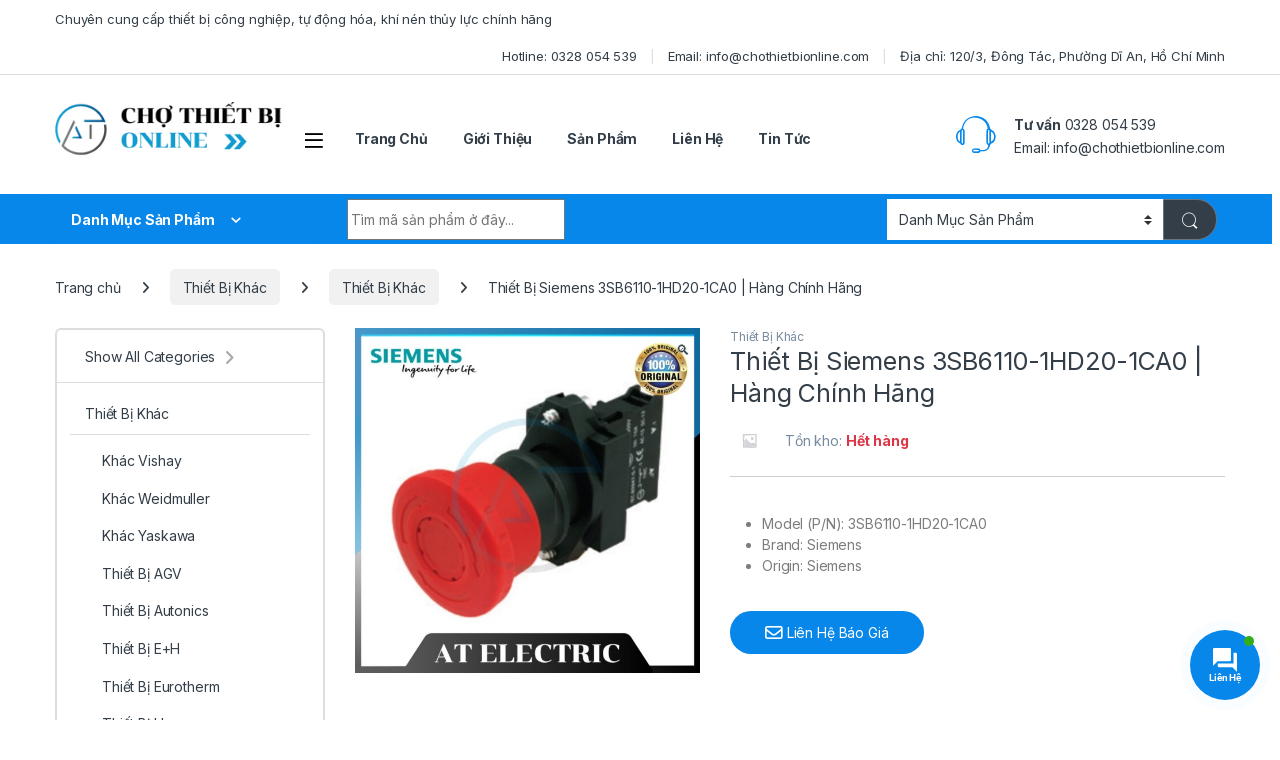

--- FILE ---
content_type: text/html; charset=UTF-8
request_url: https://chothietbionline.com/product/thiet-bi-siemens-3sb6110-1hd20-1ca0-hang-chinh-hang/
body_size: 48394
content:
<!DOCTYPE html>
<html lang="vi" prefix="og: https://ogp.me/ns#">
<head>
<meta charset="UTF-8">
<meta name="viewport" content="width=device-width, initial-scale=1">
<link rel="profile" href="http://gmpg.org/xfn/11">
<link rel="pingback" href="https://chothietbionline.com/xmlrpc.php">

	<style>img:is([sizes="auto" i], [sizes^="auto," i]) { contain-intrinsic-size: 3000px 1500px }</style>
	
<!-- Tối ưu hóa công cụ tìm kiếm bởi Rank Math PRO - https://rankmath.com/ -->
<title>Thiết Bị Siemens 3SB6110-1HD20-1CA0 | Hàng Chính Hãng - Chợ Thiết Bị Online</title>
<meta name="description" content="Model (P/N): 3SB6110-1HD20-1CA0Brand: SiemensOrigin: Siemens"/>
<meta name="robots" content="index, follow, max-snippet:-1, max-video-preview:-1, max-image-preview:large"/>
<link rel="canonical" href="https://chothietbionline.com/product/thiet-bi-siemens-3sb6110-1hd20-1ca0-hang-chinh-hang/" />
<meta property="og:locale" content="vi_VN" />
<meta property="og:type" content="product" />
<meta property="og:title" content="Thiết Bị Siemens 3SB6110-1HD20-1CA0 | Hàng Chính Hãng - Chợ Thiết Bị Online" />
<meta property="og:description" content="Model (P/N): 3SB6110-1HD20-1CA0Brand: SiemensOrigin: Siemens" />
<meta property="og:url" content="https://chothietbionline.com/product/thiet-bi-siemens-3sb6110-1hd20-1ca0-hang-chinh-hang/" />
<meta property="og:site_name" content="Chợ Thiết Bị Online" />
<meta property="og:updated_time" content="2024-01-22T06:48:12+00:00" />
<meta property="og:image" content="https://chothietbionline.com/wp-content/uploads/2024/01/SM03455-1.jpg" />
<meta property="og:image:secure_url" content="https://chothietbionline.com/wp-content/uploads/2024/01/SM03455-1.jpg" />
<meta property="og:image:width" content="900" />
<meta property="og:image:height" content="900" />
<meta property="og:image:alt" content="Sm03455 (1)" />
<meta property="og:image:type" content="image/jpeg" />
<meta property="product:price:currency" content="VND" />
<meta property="product:retailer_item_id" content="3SB6110-1HD20-1CA0" />
<meta name="twitter:card" content="summary_large_image" />
<meta name="twitter:title" content="Thiết Bị Siemens 3SB6110-1HD20-1CA0 | Hàng Chính Hãng - Chợ Thiết Bị Online" />
<meta name="twitter:description" content="Model (P/N): 3SB6110-1HD20-1CA0Brand: SiemensOrigin: Siemens" />
<meta name="twitter:image" content="https://chothietbionline.com/wp-content/uploads/2024/01/SM03455-1.jpg" />
<meta name="twitter:label1" content="Giá" />
<meta name="twitter:data1" content="0&#8363;" />
<meta name="twitter:label2" content="Tình trạng sẵn có" />
<meta name="twitter:data2" content="Hết hàng" />
<script type="application/ld+json" class="rank-math-schema-pro">{"@context":"https://schema.org","@graph":[{"@type":"Organization","@id":"https://chothietbionline.com/#organization","name":"Ch\u1ee3 Thi\u1ebft B\u1ecb Online","url":"https://chothietbionline.com","logo":{"@type":"ImageObject","@id":"https://chothietbionline.com/#logo","url":"https://chothietbionline.com/wp-content/uploads/2023/10/cropped-logo.png","contentUrl":"https://chothietbionline.com/wp-content/uploads/2023/10/cropped-logo.png","caption":"Ch\u1ee3 Thi\u1ebft B\u1ecb Online","inLanguage":"vi","width":"602","height":"569"}},{"@type":"WebSite","@id":"https://chothietbionline.com/#website","url":"https://chothietbionline.com","name":"Ch\u1ee3 Thi\u1ebft B\u1ecb Online","publisher":{"@id":"https://chothietbionline.com/#organization"},"inLanguage":"vi"},{"@type":"ImageObject","@id":"https://chothietbionline.com/wp-content/uploads/2024/01/SM03455-1.jpg","url":"https://chothietbionline.com/wp-content/uploads/2024/01/SM03455-1.jpg","width":"900","height":"900","caption":"Sm03455 (1)","inLanguage":"vi"},{"@type":"ItemPage","@id":"https://chothietbionline.com/product/thiet-bi-siemens-3sb6110-1hd20-1ca0-hang-chinh-hang/#webpage","url":"https://chothietbionline.com/product/thiet-bi-siemens-3sb6110-1hd20-1ca0-hang-chinh-hang/","name":"Thi\u1ebft B\u1ecb Siemens 3SB6110-1HD20-1CA0 | H\u00e0ng Ch\u00ednh H\u00e3ng - Ch\u1ee3 Thi\u1ebft B\u1ecb Online","datePublished":"2024-01-11T02:15:43+00:00","dateModified":"2024-01-22T06:48:12+00:00","isPartOf":{"@id":"https://chothietbionline.com/#website"},"primaryImageOfPage":{"@id":"https://chothietbionline.com/wp-content/uploads/2024/01/SM03455-1.jpg"},"inLanguage":"vi"},{"@type":"Product","name":"Thi\u1ebft B\u1ecb Siemens 3SB6110-1HD20-1CA0 | H\u00e0ng Ch\u00ednh H\u00e3ng - Ch\u1ee3 Thi\u1ebft B\u1ecb Online","description":"Model (P/N): 3SB6110-1HD20-1CA0Brand: SiemensOrigin: Siemens","sku":"3SB6110-1HD20-1CA0","category":"Thi\u1ebft B\u1ecb Kh\u00e1c &gt; Thi\u1ebft B\u1ecb Kh\u00e1c","mainEntityOfPage":{"@id":"https://chothietbionline.com/product/thiet-bi-siemens-3sb6110-1hd20-1ca0-hang-chinh-hang/#webpage"},"image":[{"@type":"ImageObject","url":"https://chothietbionline.com/wp-content/uploads/2024/01/SM03455-1.jpg","height":"900","width":"900"}],"additionalProperty":[{"@type":"PropertyValue","name":"pa_brand","value":"Siemens"},{"@type":"PropertyValue","name":"pa_type","value":"Thi\u1ebft B\u1ecb Kh\u00e1c"}],"@id":"https://chothietbionline.com/product/thiet-bi-siemens-3sb6110-1hd20-1ca0-hang-chinh-hang/#richSnippet"}]}</script>
<!-- /Plugin SEO WordPress Rank Math -->

<link rel='dns-prefetch' href='//use.fontawesome.com' />
<link rel='dns-prefetch' href='//fonts.googleapis.com' />
<link rel="alternate" type="application/rss+xml" title="Dòng thông tin Chợ Thiết Bị Online &raquo;" href="https://chothietbionline.com/feed/" />
<link rel="alternate" type="application/rss+xml" title="Chợ Thiết Bị Online &raquo; Dòng bình luận" href="https://chothietbionline.com/comments/feed/" />
<link rel="alternate" type="application/rss+xml" title="Chợ Thiết Bị Online &raquo; Thiết Bị Siemens 3SB6110-1HD20-1CA0 | Hàng Chính Hãng Dòng bình luận" href="https://chothietbionline.com/product/thiet-bi-siemens-3sb6110-1hd20-1ca0-hang-chinh-hang/feed/" />
<script type="text/javascript">
/* <![CDATA[ */
window._wpemojiSettings = {"baseUrl":"https:\/\/s.w.org\/images\/core\/emoji\/16.0.1\/72x72\/","ext":".png","svgUrl":"https:\/\/s.w.org\/images\/core\/emoji\/16.0.1\/svg\/","svgExt":".svg","source":{"concatemoji":"https:\/\/chothietbionline.com\/wp-includes\/js\/wp-emoji-release.min.js?ver=6.8.3"}};
/*! This file is auto-generated */
!function(s,n){var o,i,e;function c(e){try{var t={supportTests:e,timestamp:(new Date).valueOf()};sessionStorage.setItem(o,JSON.stringify(t))}catch(e){}}function p(e,t,n){e.clearRect(0,0,e.canvas.width,e.canvas.height),e.fillText(t,0,0);var t=new Uint32Array(e.getImageData(0,0,e.canvas.width,e.canvas.height).data),a=(e.clearRect(0,0,e.canvas.width,e.canvas.height),e.fillText(n,0,0),new Uint32Array(e.getImageData(0,0,e.canvas.width,e.canvas.height).data));return t.every(function(e,t){return e===a[t]})}function u(e,t){e.clearRect(0,0,e.canvas.width,e.canvas.height),e.fillText(t,0,0);for(var n=e.getImageData(16,16,1,1),a=0;a<n.data.length;a++)if(0!==n.data[a])return!1;return!0}function f(e,t,n,a){switch(t){case"flag":return n(e,"\ud83c\udff3\ufe0f\u200d\u26a7\ufe0f","\ud83c\udff3\ufe0f\u200b\u26a7\ufe0f")?!1:!n(e,"\ud83c\udde8\ud83c\uddf6","\ud83c\udde8\u200b\ud83c\uddf6")&&!n(e,"\ud83c\udff4\udb40\udc67\udb40\udc62\udb40\udc65\udb40\udc6e\udb40\udc67\udb40\udc7f","\ud83c\udff4\u200b\udb40\udc67\u200b\udb40\udc62\u200b\udb40\udc65\u200b\udb40\udc6e\u200b\udb40\udc67\u200b\udb40\udc7f");case"emoji":return!a(e,"\ud83e\udedf")}return!1}function g(e,t,n,a){var r="undefined"!=typeof WorkerGlobalScope&&self instanceof WorkerGlobalScope?new OffscreenCanvas(300,150):s.createElement("canvas"),o=r.getContext("2d",{willReadFrequently:!0}),i=(o.textBaseline="top",o.font="600 32px Arial",{});return e.forEach(function(e){i[e]=t(o,e,n,a)}),i}function t(e){var t=s.createElement("script");t.src=e,t.defer=!0,s.head.appendChild(t)}"undefined"!=typeof Promise&&(o="wpEmojiSettingsSupports",i=["flag","emoji"],n.supports={everything:!0,everythingExceptFlag:!0},e=new Promise(function(e){s.addEventListener("DOMContentLoaded",e,{once:!0})}),new Promise(function(t){var n=function(){try{var e=JSON.parse(sessionStorage.getItem(o));if("object"==typeof e&&"number"==typeof e.timestamp&&(new Date).valueOf()<e.timestamp+604800&&"object"==typeof e.supportTests)return e.supportTests}catch(e){}return null}();if(!n){if("undefined"!=typeof Worker&&"undefined"!=typeof OffscreenCanvas&&"undefined"!=typeof URL&&URL.createObjectURL&&"undefined"!=typeof Blob)try{var e="postMessage("+g.toString()+"("+[JSON.stringify(i),f.toString(),p.toString(),u.toString()].join(",")+"));",a=new Blob([e],{type:"text/javascript"}),r=new Worker(URL.createObjectURL(a),{name:"wpTestEmojiSupports"});return void(r.onmessage=function(e){c(n=e.data),r.terminate(),t(n)})}catch(e){}c(n=g(i,f,p,u))}t(n)}).then(function(e){for(var t in e)n.supports[t]=e[t],n.supports.everything=n.supports.everything&&n.supports[t],"flag"!==t&&(n.supports.everythingExceptFlag=n.supports.everythingExceptFlag&&n.supports[t]);n.supports.everythingExceptFlag=n.supports.everythingExceptFlag&&!n.supports.flag,n.DOMReady=!1,n.readyCallback=function(){n.DOMReady=!0}}).then(function(){return e}).then(function(){var e;n.supports.everything||(n.readyCallback(),(e=n.source||{}).concatemoji?t(e.concatemoji):e.wpemoji&&e.twemoji&&(t(e.twemoji),t(e.wpemoji)))}))}((window,document),window._wpemojiSettings);
/* ]]> */
</script>
<style id='wp-emoji-styles-inline-css' type='text/css'>

	img.wp-smiley, img.emoji {
		display: inline !important;
		border: none !important;
		box-shadow: none !important;
		height: 1em !important;
		width: 1em !important;
		margin: 0 0.07em !important;
		vertical-align: -0.1em !important;
		background: none !important;
		padding: 0 !important;
	}
</style>
<link rel='stylesheet' id='wp-block-library-css' href='https://chothietbionline.com/wp-includes/css/dist/block-library/style.min.css?ver=6.8.3' type='text/css' media='all' />
<style id='classic-theme-styles-inline-css' type='text/css'>
/*! This file is auto-generated */
.wp-block-button__link{color:#fff;background-color:#32373c;border-radius:9999px;box-shadow:none;text-decoration:none;padding:calc(.667em + 2px) calc(1.333em + 2px);font-size:1.125em}.wp-block-file__button{background:#32373c;color:#fff;text-decoration:none}
</style>
<style id='font-awesome-svg-styles-default-inline-css' type='text/css'>
.svg-inline--fa {
  display: inline-block;
  height: 1em;
  overflow: visible;
  vertical-align: -.125em;
}
</style>
<link rel='stylesheet' id='font-awesome-svg-styles-css' href='https://chothietbionline.com/wp-content/uploads/font-awesome/v6.5.1/css/svg-with-js.css' type='text/css' media='all' />
<style id='font-awesome-svg-styles-inline-css' type='text/css'>
   .wp-block-font-awesome-icon svg::before,
   .wp-rich-text-font-awesome-icon svg::before {content: unset;}
</style>
<style id='global-styles-inline-css' type='text/css'>
:root{--wp--preset--aspect-ratio--square: 1;--wp--preset--aspect-ratio--4-3: 4/3;--wp--preset--aspect-ratio--3-4: 3/4;--wp--preset--aspect-ratio--3-2: 3/2;--wp--preset--aspect-ratio--2-3: 2/3;--wp--preset--aspect-ratio--16-9: 16/9;--wp--preset--aspect-ratio--9-16: 9/16;--wp--preset--color--black: #000000;--wp--preset--color--cyan-bluish-gray: #abb8c3;--wp--preset--color--white: #ffffff;--wp--preset--color--pale-pink: #f78da7;--wp--preset--color--vivid-red: #cf2e2e;--wp--preset--color--luminous-vivid-orange: #ff6900;--wp--preset--color--luminous-vivid-amber: #fcb900;--wp--preset--color--light-green-cyan: #7bdcb5;--wp--preset--color--vivid-green-cyan: #00d084;--wp--preset--color--pale-cyan-blue: #8ed1fc;--wp--preset--color--vivid-cyan-blue: #0693e3;--wp--preset--color--vivid-purple: #9b51e0;--wp--preset--gradient--vivid-cyan-blue-to-vivid-purple: linear-gradient(135deg,rgba(6,147,227,1) 0%,rgb(155,81,224) 100%);--wp--preset--gradient--light-green-cyan-to-vivid-green-cyan: linear-gradient(135deg,rgb(122,220,180) 0%,rgb(0,208,130) 100%);--wp--preset--gradient--luminous-vivid-amber-to-luminous-vivid-orange: linear-gradient(135deg,rgba(252,185,0,1) 0%,rgba(255,105,0,1) 100%);--wp--preset--gradient--luminous-vivid-orange-to-vivid-red: linear-gradient(135deg,rgba(255,105,0,1) 0%,rgb(207,46,46) 100%);--wp--preset--gradient--very-light-gray-to-cyan-bluish-gray: linear-gradient(135deg,rgb(238,238,238) 0%,rgb(169,184,195) 100%);--wp--preset--gradient--cool-to-warm-spectrum: linear-gradient(135deg,rgb(74,234,220) 0%,rgb(151,120,209) 20%,rgb(207,42,186) 40%,rgb(238,44,130) 60%,rgb(251,105,98) 80%,rgb(254,248,76) 100%);--wp--preset--gradient--blush-light-purple: linear-gradient(135deg,rgb(255,206,236) 0%,rgb(152,150,240) 100%);--wp--preset--gradient--blush-bordeaux: linear-gradient(135deg,rgb(254,205,165) 0%,rgb(254,45,45) 50%,rgb(107,0,62) 100%);--wp--preset--gradient--luminous-dusk: linear-gradient(135deg,rgb(255,203,112) 0%,rgb(199,81,192) 50%,rgb(65,88,208) 100%);--wp--preset--gradient--pale-ocean: linear-gradient(135deg,rgb(255,245,203) 0%,rgb(182,227,212) 50%,rgb(51,167,181) 100%);--wp--preset--gradient--electric-grass: linear-gradient(135deg,rgb(202,248,128) 0%,rgb(113,206,126) 100%);--wp--preset--gradient--midnight: linear-gradient(135deg,rgb(2,3,129) 0%,rgb(40,116,252) 100%);--wp--preset--font-size--small: 13px;--wp--preset--font-size--medium: 20px;--wp--preset--font-size--large: 36px;--wp--preset--font-size--x-large: 42px;--wp--preset--spacing--20: 0.44rem;--wp--preset--spacing--30: 0.67rem;--wp--preset--spacing--40: 1rem;--wp--preset--spacing--50: 1.5rem;--wp--preset--spacing--60: 2.25rem;--wp--preset--spacing--70: 3.38rem;--wp--preset--spacing--80: 5.06rem;--wp--preset--shadow--natural: 6px 6px 9px rgba(0, 0, 0, 0.2);--wp--preset--shadow--deep: 12px 12px 50px rgba(0, 0, 0, 0.4);--wp--preset--shadow--sharp: 6px 6px 0px rgba(0, 0, 0, 0.2);--wp--preset--shadow--outlined: 6px 6px 0px -3px rgba(255, 255, 255, 1), 6px 6px rgba(0, 0, 0, 1);--wp--preset--shadow--crisp: 6px 6px 0px rgba(0, 0, 0, 1);}:where(.is-layout-flex){gap: 0.5em;}:where(.is-layout-grid){gap: 0.5em;}body .is-layout-flex{display: flex;}.is-layout-flex{flex-wrap: wrap;align-items: center;}.is-layout-flex > :is(*, div){margin: 0;}body .is-layout-grid{display: grid;}.is-layout-grid > :is(*, div){margin: 0;}:where(.wp-block-columns.is-layout-flex){gap: 2em;}:where(.wp-block-columns.is-layout-grid){gap: 2em;}:where(.wp-block-post-template.is-layout-flex){gap: 1.25em;}:where(.wp-block-post-template.is-layout-grid){gap: 1.25em;}.has-black-color{color: var(--wp--preset--color--black) !important;}.has-cyan-bluish-gray-color{color: var(--wp--preset--color--cyan-bluish-gray) !important;}.has-white-color{color: var(--wp--preset--color--white) !important;}.has-pale-pink-color{color: var(--wp--preset--color--pale-pink) !important;}.has-vivid-red-color{color: var(--wp--preset--color--vivid-red) !important;}.has-luminous-vivid-orange-color{color: var(--wp--preset--color--luminous-vivid-orange) !important;}.has-luminous-vivid-amber-color{color: var(--wp--preset--color--luminous-vivid-amber) !important;}.has-light-green-cyan-color{color: var(--wp--preset--color--light-green-cyan) !important;}.has-vivid-green-cyan-color{color: var(--wp--preset--color--vivid-green-cyan) !important;}.has-pale-cyan-blue-color{color: var(--wp--preset--color--pale-cyan-blue) !important;}.has-vivid-cyan-blue-color{color: var(--wp--preset--color--vivid-cyan-blue) !important;}.has-vivid-purple-color{color: var(--wp--preset--color--vivid-purple) !important;}.has-black-background-color{background-color: var(--wp--preset--color--black) !important;}.has-cyan-bluish-gray-background-color{background-color: var(--wp--preset--color--cyan-bluish-gray) !important;}.has-white-background-color{background-color: var(--wp--preset--color--white) !important;}.has-pale-pink-background-color{background-color: var(--wp--preset--color--pale-pink) !important;}.has-vivid-red-background-color{background-color: var(--wp--preset--color--vivid-red) !important;}.has-luminous-vivid-orange-background-color{background-color: var(--wp--preset--color--luminous-vivid-orange) !important;}.has-luminous-vivid-amber-background-color{background-color: var(--wp--preset--color--luminous-vivid-amber) !important;}.has-light-green-cyan-background-color{background-color: var(--wp--preset--color--light-green-cyan) !important;}.has-vivid-green-cyan-background-color{background-color: var(--wp--preset--color--vivid-green-cyan) !important;}.has-pale-cyan-blue-background-color{background-color: var(--wp--preset--color--pale-cyan-blue) !important;}.has-vivid-cyan-blue-background-color{background-color: var(--wp--preset--color--vivid-cyan-blue) !important;}.has-vivid-purple-background-color{background-color: var(--wp--preset--color--vivid-purple) !important;}.has-black-border-color{border-color: var(--wp--preset--color--black) !important;}.has-cyan-bluish-gray-border-color{border-color: var(--wp--preset--color--cyan-bluish-gray) !important;}.has-white-border-color{border-color: var(--wp--preset--color--white) !important;}.has-pale-pink-border-color{border-color: var(--wp--preset--color--pale-pink) !important;}.has-vivid-red-border-color{border-color: var(--wp--preset--color--vivid-red) !important;}.has-luminous-vivid-orange-border-color{border-color: var(--wp--preset--color--luminous-vivid-orange) !important;}.has-luminous-vivid-amber-border-color{border-color: var(--wp--preset--color--luminous-vivid-amber) !important;}.has-light-green-cyan-border-color{border-color: var(--wp--preset--color--light-green-cyan) !important;}.has-vivid-green-cyan-border-color{border-color: var(--wp--preset--color--vivid-green-cyan) !important;}.has-pale-cyan-blue-border-color{border-color: var(--wp--preset--color--pale-cyan-blue) !important;}.has-vivid-cyan-blue-border-color{border-color: var(--wp--preset--color--vivid-cyan-blue) !important;}.has-vivid-purple-border-color{border-color: var(--wp--preset--color--vivid-purple) !important;}.has-vivid-cyan-blue-to-vivid-purple-gradient-background{background: var(--wp--preset--gradient--vivid-cyan-blue-to-vivid-purple) !important;}.has-light-green-cyan-to-vivid-green-cyan-gradient-background{background: var(--wp--preset--gradient--light-green-cyan-to-vivid-green-cyan) !important;}.has-luminous-vivid-amber-to-luminous-vivid-orange-gradient-background{background: var(--wp--preset--gradient--luminous-vivid-amber-to-luminous-vivid-orange) !important;}.has-luminous-vivid-orange-to-vivid-red-gradient-background{background: var(--wp--preset--gradient--luminous-vivid-orange-to-vivid-red) !important;}.has-very-light-gray-to-cyan-bluish-gray-gradient-background{background: var(--wp--preset--gradient--very-light-gray-to-cyan-bluish-gray) !important;}.has-cool-to-warm-spectrum-gradient-background{background: var(--wp--preset--gradient--cool-to-warm-spectrum) !important;}.has-blush-light-purple-gradient-background{background: var(--wp--preset--gradient--blush-light-purple) !important;}.has-blush-bordeaux-gradient-background{background: var(--wp--preset--gradient--blush-bordeaux) !important;}.has-luminous-dusk-gradient-background{background: var(--wp--preset--gradient--luminous-dusk) !important;}.has-pale-ocean-gradient-background{background: var(--wp--preset--gradient--pale-ocean) !important;}.has-electric-grass-gradient-background{background: var(--wp--preset--gradient--electric-grass) !important;}.has-midnight-gradient-background{background: var(--wp--preset--gradient--midnight) !important;}.has-small-font-size{font-size: var(--wp--preset--font-size--small) !important;}.has-medium-font-size{font-size: var(--wp--preset--font-size--medium) !important;}.has-large-font-size{font-size: var(--wp--preset--font-size--large) !important;}.has-x-large-font-size{font-size: var(--wp--preset--font-size--x-large) !important;}
:where(.wp-block-post-template.is-layout-flex){gap: 1.25em;}:where(.wp-block-post-template.is-layout-grid){gap: 1.25em;}
:where(.wp-block-columns.is-layout-flex){gap: 2em;}:where(.wp-block-columns.is-layout-grid){gap: 2em;}
:root :where(.wp-block-pullquote){font-size: 1.5em;line-height: 1.6;}
</style>
<link rel='stylesheet' id='contact-form-7-css' href='https://chothietbionline.com/wp-content/plugins/contact-form-7/includes/css/styles.css?ver=6.1.2' type='text/css' media='all' />
<link rel='stylesheet' id='mas-wc-brands-style-css' href='https://chothietbionline.com/wp-content/plugins/mas-woocommerce-brands/assets/css/style.css?ver=1.1.0' type='text/css' media='all' />
<link rel='stylesheet' id='photoswipe-css' href='https://chothietbionline.com/wp-content/plugins/woocommerce/assets/css/photoswipe/photoswipe.min.css?ver=10.2.2' type='text/css' media='all' />
<link rel='stylesheet' id='photoswipe-default-skin-css' href='https://chothietbionline.com/wp-content/plugins/woocommerce/assets/css/photoswipe/default-skin/default-skin.min.css?ver=10.2.2' type='text/css' media='all' />
<style id='woocommerce-inline-inline-css' type='text/css'>
.woocommerce form .form-row .required { visibility: visible; }
</style>
<link rel='stylesheet' id='contactus.css-css' href='https://chothietbionline.com/wp-content/plugins/ar-contactus/res/css/contactus.min.css?ver=2.2.7' type='text/css' media='all' />
<link rel='stylesheet' id='contactus.generated.desktop.css-css' href='https://chothietbionline.com/wp-content/plugins/ar-contactus/res/css/generated-desktop.css?ver=1760457637' type='text/css' media='all' />
<link rel='stylesheet' id='contactus.fa.css-css' href='https://use.fontawesome.com/releases/v5.8.1/css/all.css?ver=2.2.7' type='text/css' media='all' />
<link rel='stylesheet' id='megamenu-css' href='https://chothietbionline.com/wp-content/uploads/maxmegamenu/style.css?ver=3d0fe1' type='text/css' media='all' />
<link rel='stylesheet' id='dashicons-css' href='https://chothietbionline.com/wp-includes/css/dashicons.min.css?ver=6.8.3' type='text/css' media='all' />
<link rel='stylesheet' id='megamenu-genericons-css' href='https://chothietbionline.com/wp-content/plugins/megamenu-pro/icons/genericons/genericons/genericons.css?ver=2.2.7' type='text/css' media='all' />
<link rel='stylesheet' id='megamenu-fontawesome-css' href='https://chothietbionline.com/wp-content/plugins/megamenu-pro/icons/fontawesome/css/font-awesome.min.css?ver=2.2.7' type='text/css' media='all' />
<link rel='stylesheet' id='megamenu-fontawesome5-css' href='https://chothietbionline.com/wp-content/plugins/megamenu-pro/icons/fontawesome5/css/all.min.css?ver=2.2.7' type='text/css' media='all' />
<link rel='stylesheet' id='brands-styles-css' href='https://chothietbionline.com/wp-content/plugins/woocommerce/assets/css/brands.css?ver=10.2.2' type='text/css' media='all' />
<link rel='stylesheet' id='electro-fonts-css' href='https://fonts.googleapis.com/css2?family=Inter:wght@300;400;600;700&#038;display=swap' type='text/css' media='all' />
<link rel='stylesheet' id='font-electro-css' href='https://chothietbionline.com/wp-content/themes/electro/assets/css/font-electro.css?ver=3.3.10' type='text/css' media='all' />
<link rel='stylesheet' id='fontawesome-css' href='https://chothietbionline.com/wp-content/themes/electro/assets/vendor/fontawesome/css/all.min.css?ver=3.3.10' type='text/css' media='all' />
<link rel='stylesheet' id='animate-css-css' href='https://chothietbionline.com/wp-content/themes/electro/assets/vendor/animate.css/animate.min.css?ver=3.3.10' type='text/css' media='all' />
<link rel='stylesheet' id='electro-style-css' href='https://chothietbionline.com/wp-content/themes/electro/style.min.css?ver=3.3.10' type='text/css' media='all' />
<link rel='stylesheet' id='electro-child-style-css' href='https://chothietbionline.com/wp-content/themes/electro-child/style.css?ver=3.3.10' type='text/css' media='all' />
<link rel='stylesheet' id='electro-color-css' href='https://chothietbionline.com/wp-content/themes/electro/assets/css/colors/blue.min.css?ver=3.3.10' type='text/css' media='all' />
<link rel='stylesheet' id='font-awesome-official-css' href='https://use.fontawesome.com/releases/v6.5.1/css/all.css' type='text/css' media='all' integrity="sha384-t1nt8BQoYMLFN5p42tRAtuAAFQaCQODekUVeKKZrEnEyp4H2R0RHFz0KWpmj7i8g" crossorigin="anonymous" />
<link rel='stylesheet' id='elementor-icons-css' href='https://chothietbionline.com/wp-content/plugins/elementor/assets/lib/eicons/css/elementor-icons.min.css?ver=5.44.0' type='text/css' media='all' />
<link rel='stylesheet' id='elementor-frontend-css' href='https://chothietbionline.com/wp-content/plugins/elementor/assets/css/frontend.min.css?ver=3.32.4' type='text/css' media='all' />
<link rel='stylesheet' id='elementor-post-16-css' href='https://chothietbionline.com/wp-content/uploads/elementor/css/post-16.css?ver=1760699847' type='text/css' media='all' />
<link rel='stylesheet' id='elementor-pro-css' href='https://chothietbionline.com/wp-content/plugins/elementor-pro/assets/css/frontend.min.css?ver=3.18.2' type='text/css' media='all' />
<link rel='stylesheet' id='elementor-post-32634-css' href='https://chothietbionline.com/wp-content/uploads/elementor/css/post-32634.css?ver=1760699847' type='text/css' media='all' />
<link rel='stylesheet' id='elementor-post-25518-css' href='https://chothietbionline.com/wp-content/uploads/elementor/css/post-25518.css?ver=1760699847' type='text/css' media='all' />
<link rel='stylesheet' id='bdt-uikit-css' href='https://chothietbionline.com/wp-content/plugins/bdthemes-element-pack/assets/css/bdt-uikit.css?ver=3.21.7' type='text/css' media='all' />
<link rel='stylesheet' id='ep-helper-css' href='https://chothietbionline.com/wp-content/plugins/bdthemes-element-pack/assets/css/ep-helper.css?ver=8.5.1' type='text/css' media='all' />
<link rel='stylesheet' id='font-awesome-official-v4shim-css' href='https://use.fontawesome.com/releases/v6.5.1/css/v4-shims.css' type='text/css' media='all' integrity="sha384-5Jfdy0XO8+vjCRofsSnGmxGSYjLfsjjTOABKxVr8BkfvlaAm14bIJc7Jcjfq/xQI" crossorigin="anonymous" />
<link rel='stylesheet' id='elementor-gf-local-roboto-css' href='https://chothietbionline.com/wp-content/uploads/elementor/google-fonts/css/roboto.css?ver=1754315682' type='text/css' media='all' />
<link rel='stylesheet' id='elementor-gf-local-robotoslab-css' href='https://chothietbionline.com/wp-content/uploads/elementor/google-fonts/css/robotoslab.css?ver=1754315698' type='text/css' media='all' />
<script type="text/javascript" src="https://chothietbionline.com/wp-includes/js/jquery/jquery.min.js?ver=3.7.1" id="jquery-core-js"></script>
<script type="text/javascript" src="https://chothietbionline.com/wp-includes/js/jquery/jquery-migrate.min.js?ver=3.4.1" id="jquery-migrate-js"></script>
<script type="text/javascript" src="https://chothietbionline.com/wp-content/plugins/woocommerce/assets/js/js-cookie/js.cookie.min.js?ver=2.1.4-wc.10.2.2" id="js-cookie-js" defer="defer" data-wp-strategy="defer"></script>
<script type="text/javascript" id="wc-cart-fragments-js-extra">
/* <![CDATA[ */
var wc_cart_fragments_params = {"ajax_url":"\/wp-admin\/admin-ajax.php","wc_ajax_url":"\/?wc-ajax=%%endpoint%%","cart_hash_key":"wc_cart_hash_2066871bd6612d4a17e0e54eb49ae6b9","fragment_name":"wc_fragments_2066871bd6612d4a17e0e54eb49ae6b9","request_timeout":"5000"};
/* ]]> */
</script>
<script type="text/javascript" src="https://chothietbionline.com/wp-content/plugins/woocommerce/assets/js/frontend/cart-fragments.min.js?ver=10.2.2" id="wc-cart-fragments-js" defer="defer" data-wp-strategy="defer"></script>
<script type="text/javascript" src="https://chothietbionline.com/wp-content/plugins/woocommerce/assets/js/zoom/jquery.zoom.min.js?ver=1.7.21-wc.10.2.2" id="zoom-js" defer="defer" data-wp-strategy="defer"></script>
<script type="text/javascript" src="https://chothietbionline.com/wp-content/plugins/woocommerce/assets/js/photoswipe/photoswipe.min.js?ver=4.1.1-wc.10.2.2" id="photoswipe-js" defer="defer" data-wp-strategy="defer"></script>
<script type="text/javascript" src="https://chothietbionline.com/wp-content/plugins/woocommerce/assets/js/photoswipe/photoswipe-ui-default.min.js?ver=4.1.1-wc.10.2.2" id="photoswipe-ui-default-js" defer="defer" data-wp-strategy="defer"></script>
<script type="text/javascript" id="wc-single-product-js-extra">
/* <![CDATA[ */
var wc_single_product_params = {"i18n_required_rating_text":"Vui l\u00f2ng ch\u1ecdn m\u1ed9t m\u1ee9c \u0111\u00e1nh gi\u00e1","i18n_rating_options":["1 tr\u00ean 5 sao","2 tr\u00ean 5 sao","3 tr\u00ean 5 sao","4 tr\u00ean 5 sao","5 tr\u00ean 5 sao"],"i18n_product_gallery_trigger_text":"Xem th\u01b0 vi\u1ec7n \u1ea3nh to\u00e0n m\u00e0n h\u00ecnh","review_rating_required":"yes","flexslider":{"rtl":false,"animation":"slide","smoothHeight":true,"directionNav":false,"controlNav":"thumbnails","slideshow":false,"animationSpeed":500,"animationLoop":false,"allowOneSlide":false},"zoom_enabled":"1","zoom_options":[],"photoswipe_enabled":"1","photoswipe_options":{"shareEl":false,"closeOnScroll":false,"history":false,"hideAnimationDuration":0,"showAnimationDuration":0},"flexslider_enabled":"1"};
/* ]]> */
</script>
<script type="text/javascript" src="https://chothietbionline.com/wp-content/plugins/woocommerce/assets/js/frontend/single-product.min.js?ver=10.2.2" id="wc-single-product-js" defer="defer" data-wp-strategy="defer"></script>
<script type="text/javascript" src="https://chothietbionline.com/wp-content/plugins/woocommerce/assets/js/jquery-blockui/jquery.blockUI.min.js?ver=2.7.0-wc.10.2.2" id="jquery-blockui-js" defer="defer" data-wp-strategy="defer"></script>
<script type="text/javascript" id="woocommerce-js-extra">
/* <![CDATA[ */
var woocommerce_params = {"ajax_url":"\/wp-admin\/admin-ajax.php","wc_ajax_url":"\/?wc-ajax=%%endpoint%%","i18n_password_show":"Hi\u1ec3n th\u1ecb m\u1eadt kh\u1ea9u","i18n_password_hide":"\u1ea8n m\u1eadt kh\u1ea9u"};
/* ]]> */
</script>
<script type="text/javascript" src="https://chothietbionline.com/wp-content/plugins/woocommerce/assets/js/frontend/woocommerce.min.js?ver=10.2.2" id="woocommerce-js" defer="defer" data-wp-strategy="defer"></script>
<script type="text/javascript" id="contactus-js-extra">
/* <![CDATA[ */
var arCUVars = {"url":"https:\/\/chothietbionline.com\/wp-admin\/admin-ajax.php","version":"2.2.7","_wpnonce":"<input type=\"hidden\" id=\"_wpnonce\" name=\"_wpnonce\" value=\"b25143ada2\" \/><input type=\"hidden\" name=\"_wp_http_referer\" value=\"\/product\/thiet-bi-siemens-3sb6110-1hd20-1ca0-hang-chinh-hang\/\" \/>"};
/* ]]> */
</script>
<script type="text/javascript" src="https://chothietbionline.com/wp-content/plugins/ar-contactus/res/js/contactus.min.js?ver=2.2.7" id="contactus-js"></script>
<script type="text/javascript" src="https://chothietbionline.com/wp-content/plugins/ar-contactus/res/js/scripts.js?ver=2.2.7" id="contactus.scripts-js"></script>
<script></script><link rel="https://api.w.org/" href="https://chothietbionline.com/wp-json/" /><link rel="alternate" title="JSON" type="application/json" href="https://chothietbionline.com/wp-json/wp/v2/product/37886" /><link rel="EditURI" type="application/rsd+xml" title="RSD" href="https://chothietbionline.com/xmlrpc.php?rsd" />
<meta name="generator" content="WordPress 6.8.3" />
<link rel='shortlink' href='https://chothietbionline.com/?p=37886' />
<link rel="alternate" title="oNhúng (JSON)" type="application/json+oembed" href="https://chothietbionline.com/wp-json/oembed/1.0/embed?url=https%3A%2F%2Fchothietbionline.com%2Fproduct%2Fthiet-bi-siemens-3sb6110-1hd20-1ca0-hang-chinh-hang%2F" />
<link rel="alternate" title="oNhúng (XML)" type="text/xml+oembed" href="https://chothietbionline.com/wp-json/oembed/1.0/embed?url=https%3A%2F%2Fchothietbionline.com%2Fproduct%2Fthiet-bi-siemens-3sb6110-1hd20-1ca0-hang-chinh-hang%2F&#038;format=xml" />
<meta name="generator" content="Redux 4.5.8" />	<noscript><style>.woocommerce-product-gallery{ opacity: 1 !important; }</style></noscript>
	<meta name="generator" content="Elementor 3.32.4; features: additional_custom_breakpoints; settings: css_print_method-external, google_font-enabled, font_display-swap">
			<style>
				.e-con.e-parent:nth-of-type(n+4):not(.e-lazyloaded):not(.e-no-lazyload),
				.e-con.e-parent:nth-of-type(n+4):not(.e-lazyloaded):not(.e-no-lazyload) * {
					background-image: none !important;
				}
				@media screen and (max-height: 1024px) {
					.e-con.e-parent:nth-of-type(n+3):not(.e-lazyloaded):not(.e-no-lazyload),
					.e-con.e-parent:nth-of-type(n+3):not(.e-lazyloaded):not(.e-no-lazyload) * {
						background-image: none !important;
					}
				}
				@media screen and (max-height: 640px) {
					.e-con.e-parent:nth-of-type(n+2):not(.e-lazyloaded):not(.e-no-lazyload),
					.e-con.e-parent:nth-of-type(n+2):not(.e-lazyloaded):not(.e-no-lazyload) * {
						background-image: none !important;
					}
				}
			</style>
			<meta name="generator" content="Powered by WPBakery Page Builder - drag and drop page builder for WordPress."/>
<meta name="generator" content="Powered by Slider Revolution 6.6.14 - responsive, Mobile-Friendly Slider Plugin for WordPress with comfortable drag and drop interface." />
<link rel="icon" href="https://chothietbionline.com/wp-content/uploads/2023/11/cropped-Thiet-ke-chua-co-ten-2023-11-13T143802.935-32x32.png" sizes="32x32" />
<link rel="icon" href="https://chothietbionline.com/wp-content/uploads/2023/11/cropped-Thiet-ke-chua-co-ten-2023-11-13T143802.935-192x192.png" sizes="192x192" />
<link rel="apple-touch-icon" href="https://chothietbionline.com/wp-content/uploads/2023/11/cropped-Thiet-ke-chua-co-ten-2023-11-13T143802.935-180x180.png" />
<meta name="msapplication-TileImage" content="https://chothietbionline.com/wp-content/uploads/2023/11/cropped-Thiet-ke-chua-co-ten-2023-11-13T143802.935-270x270.png" />
<script>function setREVStartSize(e){
			//window.requestAnimationFrame(function() {
				window.RSIW = window.RSIW===undefined ? window.innerWidth : window.RSIW;
				window.RSIH = window.RSIH===undefined ? window.innerHeight : window.RSIH;
				try {
					var pw = document.getElementById(e.c).parentNode.offsetWidth,
						newh;
					pw = pw===0 || isNaN(pw) || (e.l=="fullwidth" || e.layout=="fullwidth") ? window.RSIW : pw;
					e.tabw = e.tabw===undefined ? 0 : parseInt(e.tabw);
					e.thumbw = e.thumbw===undefined ? 0 : parseInt(e.thumbw);
					e.tabh = e.tabh===undefined ? 0 : parseInt(e.tabh);
					e.thumbh = e.thumbh===undefined ? 0 : parseInt(e.thumbh);
					e.tabhide = e.tabhide===undefined ? 0 : parseInt(e.tabhide);
					e.thumbhide = e.thumbhide===undefined ? 0 : parseInt(e.thumbhide);
					e.mh = e.mh===undefined || e.mh=="" || e.mh==="auto" ? 0 : parseInt(e.mh,0);
					if(e.layout==="fullscreen" || e.l==="fullscreen")
						newh = Math.max(e.mh,window.RSIH);
					else{
						e.gw = Array.isArray(e.gw) ? e.gw : [e.gw];
						for (var i in e.rl) if (e.gw[i]===undefined || e.gw[i]===0) e.gw[i] = e.gw[i-1];
						e.gh = e.el===undefined || e.el==="" || (Array.isArray(e.el) && e.el.length==0)? e.gh : e.el;
						e.gh = Array.isArray(e.gh) ? e.gh : [e.gh];
						for (var i in e.rl) if (e.gh[i]===undefined || e.gh[i]===0) e.gh[i] = e.gh[i-1];
											
						var nl = new Array(e.rl.length),
							ix = 0,
							sl;
						e.tabw = e.tabhide>=pw ? 0 : e.tabw;
						e.thumbw = e.thumbhide>=pw ? 0 : e.thumbw;
						e.tabh = e.tabhide>=pw ? 0 : e.tabh;
						e.thumbh = e.thumbhide>=pw ? 0 : e.thumbh;
						for (var i in e.rl) nl[i] = e.rl[i]<window.RSIW ? 0 : e.rl[i];
						sl = nl[0];
						for (var i in nl) if (sl>nl[i] && nl[i]>0) { sl = nl[i]; ix=i;}
						var m = pw>(e.gw[ix]+e.tabw+e.thumbw) ? 1 : (pw-(e.tabw+e.thumbw)) / (e.gw[ix]);
						newh =  (e.gh[ix] * m) + (e.tabh + e.thumbh);
					}
					var el = document.getElementById(e.c);
					if (el!==null && el) el.style.height = newh+"px";
					el = document.getElementById(e.c+"_wrapper");
					if (el!==null && el) {
						el.style.height = newh+"px";
						el.style.display = "block";
					}
				} catch(e){
					console.log("Failure at Presize of Slider:" + e)
				}
			//});
		  };</script>
<!-- Google tag (gtag.js) -->
<script async src="https://www.googletagmanager.com/gtag/js?id=G-DL4B7265TQ"></script>
<script>
  window.dataLayer = window.dataLayer || [];
  function gtag(){dataLayer.push(arguments);}
  gtag('js', new Date());

  gtag('config', 'G-DL4B7265TQ');
</script>


<!-- Google Tag Manager -->
<script>(function(w,d,s,l,i){w[l]=w[l]||[];w[l].push({'gtm.start':
new Date().getTime(),event:'gtm.js'});var f=d.getElementsByTagName(s)[0],
j=d.createElement(s),dl=l!='dataLayer'?'&l='+l:'';j.async=true;j.src=
'https://www.googletagmanager.com/gtm.js?id='+i+dl;f.parentNode.insertBefore(j,f);
})(window,document,'script','dataLayer','GTM-PCHB48GR');</script>
<!-- End Google Tag Manager -->		<style type="text/css" id="wp-custom-css">
			.elementor-section.elementor-section-boxed>.elementor-container {max-width:1430px;}
.products>.product .product-thumbnail {
	height:172px;
}
.woocommerce-Price-amount{
	font-size:.8em;
}
.bdt-ep-brand-carousel-item {
    position: relative;
    background: #fff!important;
    padding: 0px!important;
    overflow: hidden;
}
.bdt-ep-brand-carousel-content{
	display:none;
}
.header-site-branding {
	margin-right:20px
}
.section-onsale-product {
    border-radius: 1.214em;
    border: 2px solid transparent;
    padding: 6em 1.571em;
}
.footer-bottom-widgets {
	padding: 2.28em 0 0.44em 0;
}
.footer-address {
	margin-top:-30px;
}
.section-product-cards-carousel .h1 {
	font-weight:900
}
.da-block.row-cols-xl-4>.da {
	padding:10px 10px !important;
}
.ads-block-home .da:hover .da-inner {box-shadow: 0 0 6px 0 rgba(1,1,1,.3);}
.departments-menu-v2 .departments-menu-v2-title+.dropdown-menu li.menu-item-has-children .dropdown-menu {padding:6px}
.departments-menu-v2 .departments-menu-v2-title+.dropdown-menu li.menu-item-has-children .menu-item {padding:0}
.elementor-25518 .elementor-element.elementor-element-ef8e78d > .elementor-widget-container {
	margin:0!important;
}
/* bắt đầu tùy chỉnh tab sản phẩm */
/* .woocommerce div.product .woocommerce-tabs ul.tabs {
    display: flex;
    flex-direction: column;
}

.woocommerce div.product .woocommerce-tabs ul.tabs li {
    width: 100%;
    margin: 0;
    border-bottom: 1px solid #e5e5e5;
}

.woocommerce div.product .woocommerce-tabs ul.tabs li a {
    display: block;
    padding: 15px 20px;
    text-align: left;
}

.woocommerce div.product .woocommerce-tabs .panel {
    margin-top: 20px;
} */

/* kết thúc tùy chỉnh tab sản phẩm */
/* Chỉnh css trang product */
.single-product .wc-tabs {
    text-align: left;
}
.wc-tabs > li.active a::after {
		border-bottom: 4px double #777;
	display:block;
	}
.single-product .wc-tab {
	border:none;
}
.ec-tabs>li.active a, .wc-tabs>li.active a,.single-product .wc-tab {
	display:none;
}
.title-tab-content-product {
	border-bottom: 4px double #777;
}
.general-infomation-tab {
	padding:35px;
	padding-left:0;
}
.general-infomation-tab p {
}
.electro-description{
	margin-bottom:1rem;
}
.product_meta {
	margin-left:10px
}
.single-product .woocommerce-tabs {
    margin-bottom: 0;
}
.single-product .wc-tab{
	padding-bottom:0;
	padding-left:0;
}
.single-product .single-product-wrapper {
    margin-bottom: 0em;
}
.motasanpham tbody tr:nth-of-type(2n+1) {
    background: #f5f5f5;
}
.specification_tab {
	display:none!important;
}
#elementor-popup-modal-25518 .wpforms-container .wpforms-field {
	padding:5px;
}
#elementor-popup-modal-25518 .wpforms-container .wpforms-submit-container {
	padding:5px;
}
#elementor-popup-modal-25518 div.wpforms-container-full button[type=submit] {
	width:100%;
}
.entry-summary .button-order{
	display:inline-block;
/* 	margin-left:15px; */
	padding:10px 35px;
	background:#0787ea;
	color:#fff!important;
	border-radius:100px;
}
.entry-summary .button-order a{color:#fff;}
.entry-summary .button-order:hover{
	display:inline-block;
	padding:10px 35px;
	background:#fff;
	border-radius:100px;
	border:1px solid #0787ea;
}
.entry-summary .button-order a:hover{color:#0787ea;}
.entry-summary .button-order:hover a {color:#0787ea;}
img.vc_single_image-img.attachment-full {
    border-radius: 8px;
}

.footer-bottom-widgets a:hover {
    color: #109CCE;
}

.footer-social-icons {
	display: none;
}

.handheld-header-links  {
	display: none;
}


			</style>
		<noscript><style> .wpb_animate_when_almost_visible { opacity: 1; }</style></noscript><style type="text/css">/** Mega Menu CSS: fs **/</style>
<style id="wpforms-css-vars-root">
				:root {
					--wpforms-field-border-radius: 3px;
--wpforms-field-background-color: #ffffff;
--wpforms-field-border-color: rgba( 0, 0, 0, 0.25 );
--wpforms-field-text-color: rgba( 0, 0, 0, 0.7 );
--wpforms-label-color: rgba( 0, 0, 0, 0.85 );
--wpforms-label-sublabel-color: rgba( 0, 0, 0, 0.55 );
--wpforms-label-error-color: #d63637;
--wpforms-button-border-radius: 3px;
--wpforms-button-background-color: #066aab;
--wpforms-button-text-color: #ffffff;
--wpforms-field-size-input-height: 43px;
--wpforms-field-size-input-spacing: 15px;
--wpforms-field-size-font-size: 16px;
--wpforms-field-size-line-height: 19px;
--wpforms-field-size-padding-h: 14px;
--wpforms-field-size-checkbox-size: 16px;
--wpforms-field-size-sublabel-spacing: 5px;
--wpforms-field-size-icon-size: 1;
--wpforms-label-size-font-size: 16px;
--wpforms-label-size-line-height: 19px;
--wpforms-label-size-sublabel-font-size: 14px;
--wpforms-label-size-sublabel-line-height: 17px;
--wpforms-button-size-font-size: 17px;
--wpforms-button-size-height: 41px;
--wpforms-button-size-padding-h: 15px;
--wpforms-button-size-margin-top: 10px;

				}
			</style></head>

<body class="wp-singular product-template-default single single-product postid-37886 wp-custom-logo wp-theme-electro wp-child-theme-electro-child theme-electro woocommerce woocommerce-page woocommerce-no-js group-blog left-sidebar normal wpb-js-composer js-comp-ver-7.2 vc_responsive elementor-default elementor-kit-16">
    <div class="off-canvas-wrapper w-100 position-relative">
<div id="page" class="hfeed site">
    		<a class="skip-link screen-reader-text visually-hidden" href="#site-navigation">Skip to navigation</a>
		<a class="skip-link screen-reader-text visually-hidden" href="#content">Skip to content</a>
		
			
		<div class="top-bar hidden-lg-down d-none d-xl-block">
			<div class="container clearfix">
			<ul id="menu-top-bar-left-chothietbi" class="nav nav-inline float-start electro-animate-dropdown flip"><li id="menu-item-23426" class="menu-item menu-item-type-custom menu-item-object-custom menu-item-23426"><a title="Chuyên cung cấp thiết bị công nghiệp, tự động hóa, khí nén thủy lực chính hãng" href="#">Chuyên cung cấp thiết bị công nghiệp, tự động hóa, khí nén thủy lực chính hãng</a></li>
</ul><ul id="menu-top-bar-right-chothietbi" class="nav nav-inline float-end electro-animate-dropdown flip"><li id="menu-item-23431" class="menu-item menu-item-type-custom menu-item-object-custom menu-item-23431"><a title="Hotline: 0328 054 539" href="tel:0328054539">Hotline: 0328 054 539</a></li>
<li id="menu-item-23433" class="menu-item menu-item-type-custom menu-item-object-custom menu-item-23433"><a title="Email: info@chothietbionline.com" href="mailto:info@chothietbionline.com">Email: info@chothietbionline.com</a></li>
<li id="menu-item-23432" class="menu-item menu-item-type-custom menu-item-object-custom menu-item-23432"><a title="Địa chỉ: 120/3, Đông Tác, Phường Dĩ An, Hồ Chí Minh" href="#">Địa chỉ: 120/3, Đông Tác, Phường Dĩ An, Hồ Chí Minh</a></li>
</ul>			</div>
		</div><!-- /.top-bar -->

			
    
    <header id="masthead" class="header-v2 stick-this site-header">
        <div class="container hidden-lg-down d-none d-xl-block">
            <div class="masthead row align-items-center">
				<div class="header-logo-area d-flex justify-content-between align-items-center">
					<div class="header-site-branding">
				<a href="https://chothietbionline.com/" class="header-logo-link">
					<img src="https://chothietbionline.com/wp-content/uploads/2024/09/online-1-new.webp" alt="Chợ Thiết Bị Online" class="img-header-logo" width="270" height="86" />
				</a>
			</div>
					<div class="off-canvas-navigation-wrapper ">
			<div class="off-canvas-navbar-toggle-buttons clearfix">
				<button class="navbar-toggler navbar-toggle-hamburger " type="button">
					<i class="ec ec-menu"></i>
				</button>
				<button class="navbar-toggler navbar-toggle-close " type="button">
					<i class="ec ec-close-remove"></i>
				</button>
			</div>

			<div class="off-canvas-navigation
							 light" id="default-oc-header">
				<ul id="menu-main-menu-chothietbi" class="nav nav-inline yamm"><li id="menu-item-23434" class="menu-item menu-item-type-custom menu-item-object-custom menu-item-home menu-item-23434"><a title="Trang Chủ" href="https://chothietbionline.com/">Trang Chủ</a></li>
<li id="menu-item-23435" class="menu-item menu-item-type-custom menu-item-object-custom menu-item-23435"><a title="Giới Thiệu" href="https://chothietbionline.com/gioi-thieu/">Giới Thiệu</a></li>
<li id="menu-item-24460" class="menu-item menu-item-type-post_type menu-item-object-page current_page_parent menu-item-24460"><a title="Sản Phẩm" href="https://chothietbionline.com/san-pham/">Sản Phẩm</a></li>
<li id="menu-item-23436" class="menu-item menu-item-type-custom menu-item-object-custom menu-item-23436"><a title="Liên Hệ" href="https://chothietbionline.com/lien-he/">Liên Hệ</a></li>
<li id="menu-item-25157" class="menu-item menu-item-type-post_type menu-item-object-page menu-item-25157"><a title="Tin Tức" href="https://chothietbionline.com/tin-tuc/">Tin Tức</a></li>
</ul>			</div>
		</div>
				</div>
		<div class="primary-nav-menu col position-relative electro-animate-dropdown"><ul id="menu-main-menu-chothietbi-1" class="nav nav-inline yamm"><li id="menu-item-23434" class="menu-item menu-item-type-custom menu-item-object-custom menu-item-home menu-item-23434"><a title="Trang Chủ" href="https://chothietbionline.com/">Trang Chủ</a></li>
<li id="menu-item-23435" class="menu-item menu-item-type-custom menu-item-object-custom menu-item-23435"><a title="Giới Thiệu" href="https://chothietbionline.com/gioi-thieu/">Giới Thiệu</a></li>
<li id="menu-item-24460" class="menu-item menu-item-type-post_type menu-item-object-page current_page_parent menu-item-24460"><a title="Sản Phẩm" href="https://chothietbionline.com/san-pham/">Sản Phẩm</a></li>
<li id="menu-item-23436" class="menu-item menu-item-type-custom menu-item-object-custom menu-item-23436"><a title="Liên Hệ" href="https://chothietbionline.com/lien-he/">Liên Hệ</a></li>
<li id="menu-item-25157" class="menu-item menu-item-type-post_type menu-item-object-page menu-item-25157"><a title="Tin Tức" href="https://chothietbionline.com/tin-tuc/">Tin Tức</a></li>
</ul></div>		<div class="header-support col-3">
			<div class="header-support-inner">
				<div class="support-icon">
					<i class="ec ec-support"></i>
				</div>
				<div class="support-info">
					<div class="support-number"><strong>Tư vấn</strong> 0328 054 539</div>
					<div class="support-email">Email: info@chothietbionline.com</div>
				</div>
			</div>
		</div>
					</div>
				<div class="electro-navbar">
			<div class="container">
				<div class="electro-navbar-inner row">
						<div class="departments-menu-v2">
			<div class="dropdown 
			">
				<a href="#" class="departments-menu-v2-title" 
									data-bs-toggle="dropdown">
					<span>Danh Mục Sản Phẩm<i class="departments-menu-v2-icon ec ec-arrow-down-search"></i></span>
				</a>
				<ul id="menu-vertical-menu-cho-thiet-bi" class="dropdown-menu yamm"><li id="menu-item-23916" class="menu-item menu-item-type-taxonomy menu-item-object-product_cat menu-item-has-children menu-item-23916 dropdown"><a title="PLC" href="https://chothietbionline.com/product-category/tu-dong-hoa/plc/" data-bs-toggle="dropdown-hover" class="dropdown-toggle" aria-haspopup="true">PLC</a>
<ul role="menu" class=" dropdown-menu">
	<li id="menu-item-25205" class="menu-item menu-item-type-taxonomy menu-item-object-product_cat menu-item-25205"><a title="PLC &lt;b&gt;ABB&lt;/b&gt;" href="https://chothietbionline.com/product-category/tu-dong-hoa/plc/plc-abb/">PLC <b>ABB</b></a></li>
	<li id="menu-item-23917" class="menu-item menu-item-type-taxonomy menu-item-object-product_cat menu-item-23917"><a title="PLC &lt;b&gt;Allen Bradley&lt;/b&gt;" href="https://chothietbionline.com/product-category/tu-dong-hoa/plc/plc-allen-bradley/">PLC <b>Allen Bradley</b></a></li>
	<li id="menu-item-25206" class="menu-item menu-item-type-taxonomy menu-item-object-product_cat menu-item-25206"><a title="PLC &lt;b&gt;Beckhoff&lt;/b&gt;" href="https://chothietbionline.com/product-category/tu-dong-hoa/plc/plc-beckhoff/">PLC <b>Beckhoff</b></a></li>
	<li id="menu-item-25207" class="menu-item menu-item-type-taxonomy menu-item-object-product_cat menu-item-25207"><a title="PLC &lt;b&gt;Bosch Rexroth&lt;/b&gt;" href="https://chothietbionline.com/product-category/tu-dong-hoa/plc/plc-rosch-rexroth/">PLC <b>Bosch Rexroth</b></a></li>
	<li id="menu-item-23918" class="menu-item menu-item-type-taxonomy menu-item-object-product_cat menu-item-23918"><a title="PLC &lt;b&gt;Delta&lt;/b&gt;" href="https://chothietbionline.com/product-category/tu-dong-hoa/plc/plc-delta/">PLC <b>Delta</b></a></li>
	<li id="menu-item-23919" class="menu-item menu-item-type-taxonomy menu-item-object-product_cat menu-item-23919"><a title="PLC &lt;b&gt;Fatek&lt;/b&gt;" href="https://chothietbionline.com/product-category/tu-dong-hoa/plc/plc-fatek/">PLC <b>Fatek</b></a></li>
	<li id="menu-item-23920" class="menu-item menu-item-type-taxonomy menu-item-object-product_cat menu-item-23920"><a title="PLC &lt;b&gt;LS&lt;/b&gt;" href="https://chothietbionline.com/product-category/tu-dong-hoa/plc/plc-ls/">PLC <b>LS</b></a></li>
	<li id="menu-item-23921" class="menu-item menu-item-type-taxonomy menu-item-object-product_cat menu-item-23921"><a title="PLC &lt;b&gt;Mitsubishi&lt;/b&gt;" href="https://chothietbionline.com/product-category/tu-dong-hoa/plc/plc-mitsubishi/">PLC <b>Mitsubishi</b></a></li>
	<li id="menu-item-23922" class="menu-item menu-item-type-taxonomy menu-item-object-product_cat menu-item-23922"><a title="PLC &lt;b&gt;Omron&lt;/b&gt;" href="https://chothietbionline.com/product-category/tu-dong-hoa/plc/plc-omron/">PLC <b>Omron</b></a></li>
	<li id="menu-item-25208" class="menu-item menu-item-type-taxonomy menu-item-object-product_cat menu-item-25208"><a title="PLC &lt;b&gt;Phoenix Contact&lt;/b&gt;" href="https://chothietbionline.com/product-category/tu-dong-hoa/plc/plc-phoenix-contact/">PLC <b>Phoenix Contact</b></a></li>
	<li id="menu-item-23923" class="menu-item menu-item-type-taxonomy menu-item-object-product_cat menu-item-23923"><a title="PLC &lt;b&gt;Schneider&lt;/b&gt;" href="https://chothietbionline.com/product-category/tu-dong-hoa/plc/plc-schneider/">PLC <b>Schneider</b></a></li>
	<li id="menu-item-23924" class="menu-item menu-item-type-taxonomy menu-item-object-product_cat menu-item-23924"><a title="PLC &lt;b&gt;Siemens&lt;/b&gt;" href="https://chothietbionline.com/product-category/tu-dong-hoa/plc/plc-siemens/">PLC <b>Siemens</b></a></li>
	<li id="menu-item-25209" class="menu-item menu-item-type-taxonomy menu-item-object-product_cat menu-item-25209"><a title="PLC &lt;b&gt;Wago&lt;/b&gt;" href="https://chothietbionline.com/product-category/tu-dong-hoa/plc/plc-wago/">PLC <b>Wago</b></a></li>
	<li id="menu-item-25276" class="menu-item menu-item-type-taxonomy menu-item-object-product_cat menu-item-25276"><a title="PLC &lt;b&gt;Khác&lt;/b&gt;" href="https://chothietbionline.com/product-category/tu-dong-hoa/plc/plc-khac/">PLC <b>Khác</b></a></li>
</ul>
</li>
<li id="menu-item-23925" class="menu-item menu-item-type-taxonomy menu-item-object-product_cat menu-item-has-children menu-item-23925 dropdown"><a title="HMI" href="https://chothietbionline.com/product-category/tu-dong-hoa/hmi/" data-bs-toggle="dropdown-hover" class="dropdown-toggle" aria-haspopup="true">HMI</a>
<ul role="menu" class=" dropdown-menu">
	<li id="menu-item-23926" class="menu-item menu-item-type-taxonomy menu-item-object-product_cat menu-item-23926"><a title="HMI &lt;b&gt;ABB&lt;/b&gt;" href="https://chothietbionline.com/product-category/tu-dong-hoa/hmi/hmi-abb/">HMI <b>ABB</b></a></li>
	<li id="menu-item-25195" class="menu-item menu-item-type-taxonomy menu-item-object-product_cat menu-item-25195"><a title="HMI &lt;b&gt;Advantech&lt;/b&gt;" href="https://chothietbionline.com/product-category/tu-dong-hoa/hmi/hmi-advantech/">HMI <b>Advantech</b></a></li>
	<li id="menu-item-23927" class="menu-item menu-item-type-taxonomy menu-item-object-product_cat menu-item-23927"><a title="HMI &lt;b&gt;Allen Bradley&lt;/b&gt;" href="https://chothietbionline.com/product-category/tu-dong-hoa/hmi/hmi-allen-bradley/">HMI <b>Allen Bradley</b></a></li>
	<li id="menu-item-23928" class="menu-item menu-item-type-taxonomy menu-item-object-product_cat menu-item-23928"><a title="HMI &lt;b&gt;Beckhoff&lt;/b&gt;" href="https://chothietbionline.com/product-category/tu-dong-hoa/hmi/hmi-beckhoff/">HMI <b>Beckhoff</b></a></li>
	<li id="menu-item-25196" class="menu-item menu-item-type-taxonomy menu-item-object-product_cat menu-item-25196"><a title="HMI &lt;b&gt;Beijer&lt;/b&gt;" href="https://chothietbionline.com/product-category/tu-dong-hoa/hmi/hmi-beijer/">HMI <b>Beijer</b></a></li>
	<li id="menu-item-23929" class="menu-item menu-item-type-taxonomy menu-item-object-product_cat menu-item-23929"><a title="HMI &lt;b&gt;LS&lt;/b&gt;" href="https://chothietbionline.com/product-category/tu-dong-hoa/hmi/hmi-ls/">HMI <b>LS</b></a></li>
	<li id="menu-item-25197" class="menu-item menu-item-type-taxonomy menu-item-object-product_cat menu-item-25197"><a title="HMI &lt;b&gt;Maple Systems&lt;/b&gt;" href="https://chothietbionline.com/product-category/tu-dong-hoa/hmi/hmi-maple-systems/">HMI <b>Maple Systems</b></a></li>
	<li id="menu-item-23930" class="menu-item menu-item-type-taxonomy menu-item-object-product_cat menu-item-23930"><a title="HMI &lt;b&gt;Mitsubishi&lt;/b&gt;" href="https://chothietbionline.com/product-category/tu-dong-hoa/hmi/hmi-mitsubishi/">HMI <b>Mitsubishi</b></a></li>
	<li id="menu-item-23931" class="menu-item menu-item-type-taxonomy menu-item-object-product_cat menu-item-23931"><a title="HMI &lt;b&gt;Proface&lt;/b&gt;" href="https://chothietbionline.com/product-category/tu-dong-hoa/hmi/hmi-proface/">HMI <b>Proface</b></a></li>
	<li id="menu-item-23932" class="menu-item menu-item-type-taxonomy menu-item-object-product_cat menu-item-23932"><a title="HMI &lt;b&gt;Siemens&lt;/b&gt;" href="https://chothietbionline.com/product-category/tu-dong-hoa/hmi/hmi-siemens/">HMI <b>Siemens</b></a></li>
	<li id="menu-item-23933" class="menu-item menu-item-type-taxonomy menu-item-object-product_cat menu-item-23933"><a title="HMI &lt;b&gt;Weidmüller&lt;/b&gt;" href="https://chothietbionline.com/product-category/tu-dong-hoa/hmi/hmi-weidmuller/">HMI <b>Weidmüller</b></a></li>
	<li id="menu-item-23934" class="menu-item menu-item-type-taxonomy menu-item-object-product_cat menu-item-23934"><a title="HMI &lt;b&gt;Weintek&lt;/b&gt;" href="https://chothietbionline.com/product-category/tu-dong-hoa/hmi/hmi-weintek/">HMI <b>Weintek</b></a></li>
	<li id="menu-item-25198" class="menu-item menu-item-type-taxonomy menu-item-object-product_cat menu-item-25198"><a title="HMI &lt;b&gt;Yokogawa&lt;/b&gt;" href="https://chothietbionline.com/product-category/tu-dong-hoa/hmi/hmi-yokogawa/">HMI <b>Yokogawa</b></a></li>
	<li id="menu-item-25277" class="menu-item menu-item-type-taxonomy menu-item-object-product_cat menu-item-25277"><a title="HMI &lt;b&gt;Khác&lt;/b&gt;" href="https://chothietbionline.com/product-category/tu-dong-hoa/hmi/hmi-khac/">HMI <b>Khác</b></a></li>
</ul>
</li>
<li id="menu-item-23945" class="menu-item menu-item-type-taxonomy menu-item-object-product_cat menu-item-has-children menu-item-23945 dropdown"><a title="Cảm Biến" href="https://chothietbionline.com/product-category/cam-bien/" data-bs-toggle="dropdown-hover" class="dropdown-toggle" aria-haspopup="true">Cảm Biến</a>
<ul role="menu" class=" dropdown-menu">
	<li id="menu-item-25189" class="menu-item menu-item-type-taxonomy menu-item-object-product_cat menu-item-25189"><a title="Cảm Biến &lt;b&gt;Balluff&lt;/b&gt;" href="https://chothietbionline.com/product-category/cam-bien/cam-bien-balluff/">Cảm Biến <b>Balluff</b></a></li>
	<li id="menu-item-23946" class="menu-item menu-item-type-taxonomy menu-item-object-product_cat menu-item-23946"><a title="Cảm Biến &lt;b&gt;Baumer&lt;/b&gt;" href="https://chothietbionline.com/product-category/cam-bien/cam-bien-baumer/">Cảm Biến <b>Baumer</b></a></li>
	<li id="menu-item-25190" class="menu-item menu-item-type-taxonomy menu-item-object-product_cat menu-item-25190"><a title="Cảm Biến &lt;b&gt;Honeywell&lt;/b&gt;" href="https://chothietbionline.com/product-category/cam-bien/cam-bien-honeywell/">Cảm Biến <b>Honeywell</b></a></li>
	<li id="menu-item-23947" class="menu-item menu-item-type-taxonomy menu-item-object-product_cat menu-item-23947"><a title="Cảm Biến &lt;b&gt;IFM&lt;/b&gt;" href="https://chothietbionline.com/product-category/cam-bien/cam-bien-ifm/">Cảm Biến <b>IFM</b></a></li>
	<li id="menu-item-23948" class="menu-item menu-item-type-taxonomy menu-item-object-product_cat menu-item-23948"><a title="Cảm Biến &lt;b&gt;Keyence&lt;/b&gt;" href="https://chothietbionline.com/product-category/cam-bien/cam-bien-keyence/">Cảm Biến <b>Keyence</b></a></li>
	<li id="menu-item-23949" class="menu-item menu-item-type-taxonomy menu-item-object-product_cat menu-item-23949"><a title="Cảm Biến &lt;b&gt;Omron&lt;/b&gt;" href="https://chothietbionline.com/product-category/cam-bien/cam-bien-omron/">Cảm Biến <b>Omron</b></a></li>
	<li id="menu-item-23950" class="menu-item menu-item-type-taxonomy menu-item-object-product_cat menu-item-23950"><a title="Cảm Biến &lt;b&gt;P+F&lt;/b&gt;" href="https://chothietbionline.com/product-category/cam-bien/cam-bien-pf/">Cảm Biến <b>P+F</b></a></li>
	<li id="menu-item-23951" class="menu-item menu-item-type-taxonomy menu-item-object-product_cat menu-item-23951"><a title="Cảm Biến &lt;b&gt;Panasonic&lt;/b&gt;" href="https://chothietbionline.com/product-category/cam-bien/cam-bien-panasonic/">Cảm Biến <b>Panasonic</b></a></li>
	<li id="menu-item-25191" class="menu-item menu-item-type-taxonomy menu-item-object-product_cat menu-item-25191"><a title="Cảm Biến &lt;b&gt;Schneider&lt;/b&gt;" href="https://chothietbionline.com/product-category/cam-bien/cam-bien-schneider/">Cảm Biến <b>Schneider</b></a></li>
	<li id="menu-item-23952" class="menu-item menu-item-type-taxonomy menu-item-object-product_cat menu-item-23952"><a title="Cảm Biến &lt;b&gt;Sick&lt;/b&gt;" href="https://chothietbionline.com/product-category/cam-bien/cam-bien-sick/">Cảm Biến <b>Sick</b></a></li>
	<li id="menu-item-23953" class="menu-item menu-item-type-taxonomy menu-item-object-product_cat menu-item-23953"><a title="Cảm Biến &lt;b&gt;SMC&lt;/b&gt;" href="https://chothietbionline.com/product-category/cam-bien/cam-bien-smc/">Cảm Biến <b>SMC</b></a></li>
	<li id="menu-item-23954" class="menu-item menu-item-type-taxonomy menu-item-object-product_cat menu-item-23954"><a title="Cảm Biến &lt;b&gt;Temposonics&lt;/b&gt;" href="https://chothietbionline.com/product-category/cam-bien/cam-bien-temposonics/">Cảm Biến <b>Temposonics</b></a></li>
	<li id="menu-item-25192" class="menu-item menu-item-type-taxonomy menu-item-object-product_cat menu-item-25192"><a title="Cảm Biến &lt;b&gt;Turck&lt;/b&gt;" href="https://chothietbionline.com/product-category/cam-bien/cam-bien-turck/">Cảm Biến <b>Turck</b></a></li>
	<li id="menu-item-25278" class="menu-item menu-item-type-taxonomy menu-item-object-product_cat menu-item-25278"><a title="Cảm Biến &lt;b&gt;Khác&lt;/b&gt;" href="https://chothietbionline.com/product-category/cam-bien/cam-bien-khac/">Cảm Biến <b>Khác</b></a></li>
</ul>
</li>
<li id="menu-item-23955" class="menu-item menu-item-type-taxonomy menu-item-object-product_cat menu-item-has-children menu-item-23955 dropdown"><a title="Đóng Cắt" href="https://chothietbionline.com/product-category/dong-cat/" data-bs-toggle="dropdown-hover" class="dropdown-toggle" aria-haspopup="true">Đóng Cắt</a>
<ul role="menu" class=" dropdown-menu">
	<li id="menu-item-23956" class="menu-item menu-item-type-taxonomy menu-item-object-product_cat menu-item-23956"><a title="Đóng Cắt &lt;b&gt;ABB&lt;/b&gt;" href="https://chothietbionline.com/product-category/dong-cat/dong-cat-abb/">Đóng Cắt <b>ABB</b></a></li>
	<li id="menu-item-25193" class="menu-item menu-item-type-taxonomy menu-item-object-product_cat menu-item-25193"><a title="Đóng Cắt &lt;b&gt;Allen Bradley&lt;/b&gt;" href="https://chothietbionline.com/product-category/dong-cat/dong-cat-allen-bradley/">Đóng Cắt <b>Allen Bradley</b></a></li>
	<li id="menu-item-23957" class="menu-item menu-item-type-taxonomy menu-item-object-product_cat menu-item-23957"><a title="Đóng Cắt &lt;b&gt;Antunes Controls&lt;/b&gt;" href="https://chothietbionline.com/product-category/dong-cat/dong-cat-antunes-controls/">Đóng Cắt <b>Antunes Controls</b></a></li>
	<li id="menu-item-23958" class="menu-item menu-item-type-taxonomy menu-item-object-product_cat menu-item-23958"><a title="Đóng Cắt &lt;b&gt;Carlo Gavazzi&lt;/b&gt;" href="https://chothietbionline.com/product-category/dong-cat/dong-cat-carlo-gavazzi/">Đóng Cắt <b>Carlo Gavazzi</b></a></li>
	<li id="menu-item-23959" class="menu-item menu-item-type-taxonomy menu-item-object-product_cat menu-item-23959"><a title="Đóng Cắt &lt;b&gt;Eaton&lt;/b&gt;" href="https://chothietbionline.com/product-category/dong-cat/dong-cat-eaton/">Đóng Cắt <b>Eaton</b></a></li>
	<li id="menu-item-23960" class="menu-item menu-item-type-taxonomy menu-item-object-product_cat menu-item-23960"><a title="Đóng Cắt &lt;b&gt;Fuji&lt;/b&gt;" href="https://chothietbionline.com/product-category/dong-cat/dong-cat-fuji/">Đóng Cắt <b>Fuji</b></a></li>
	<li id="menu-item-23961" class="menu-item menu-item-type-taxonomy menu-item-object-product_cat menu-item-23961"><a title="Đóng Cắt &lt;b&gt; LS&lt;/b&gt;" href="https://chothietbionline.com/product-category/dong-cat/dong-cat-ls/">Đóng Cắt <b> LS</b></a></li>
	<li id="menu-item-23962" class="menu-item menu-item-type-taxonomy menu-item-object-product_cat menu-item-23962"><a title="Đóng Cắt &lt;b&gt;Mitsubishi&lt;/b&gt;" href="https://chothietbionline.com/product-category/dong-cat/dong-cat-mitsubishi/">Đóng Cắt <b>Mitsubishi</b></a></li>
	<li id="menu-item-23963" class="menu-item menu-item-type-taxonomy menu-item-object-product_cat menu-item-23963"><a title="Đóng Cắt &lt;b&gt;Panasonic&lt;/b&gt;" href="https://chothietbionline.com/product-category/dong-cat/dong-cat-panasonic/">Đóng Cắt <b>Panasonic</b></a></li>
	<li id="menu-item-23964" class="menu-item menu-item-type-taxonomy menu-item-object-product_cat menu-item-23964"><a title="Đóng Cắt &lt;b&gt;Schneider&lt;/b&gt;" href="https://chothietbionline.com/product-category/dong-cat/dong-cat-schneider/">Đóng Cắt <b>Schneider</b></a></li>
	<li id="menu-item-25194" class="menu-item menu-item-type-taxonomy menu-item-object-product_cat menu-item-25194"><a title="Đóng Cắt &lt;b&gt;Siemens&lt;/b&gt;" href="https://chothietbionline.com/product-category/dong-cat/dong-cat-siemens/">Đóng Cắt <b>Siemens</b></a></li>
	<li id="menu-item-25279" class="menu-item menu-item-type-taxonomy menu-item-object-product_cat menu-item-25279"><a title="Đóng Cắt &lt;b&gt;Chint&lt;/b&gt;" href="https://chothietbionline.com/product-category/dong-cat/dong-cat-chint/">Đóng Cắt <b>Chint</b></a></li>
	<li id="menu-item-25280" class="menu-item menu-item-type-taxonomy menu-item-object-product_cat menu-item-25280"><a title="Đóng Cắt &lt;b&gt;Schmersal&lt;/b&gt;" href="https://chothietbionline.com/product-category/dong-cat/dong-cat-schmersal/">Đóng Cắt <b>Schmersal</b></a></li>
	<li id="menu-item-25281" class="menu-item menu-item-type-taxonomy menu-item-object-product_cat menu-item-25281"><a title="Đóng Cắt &lt;b&gt;Khác&lt;/b&gt;" href="https://chothietbionline.com/product-category/dong-cat/dong-cat-khac/">Đóng Cắt <b>Khác</b></a></li>
</ul>
</li>
<li id="menu-item-23907" class="menu-item menu-item-type-taxonomy menu-item-object-product_cat menu-item-has-children menu-item-23907 dropdown"><a title="Biến Tần" href="https://chothietbionline.com/product-category/tu-dong-hoa/bien-tan/" data-bs-toggle="dropdown-hover" class="dropdown-toggle" aria-haspopup="true">Biến Tần</a>
<ul role="menu" class=" dropdown-menu">
	<li id="menu-item-23908" class="menu-item menu-item-type-taxonomy menu-item-object-product_cat menu-item-23908"><a title="Biến Tần &lt;b&gt;Allen Bradley&lt;/b&gt;" href="https://chothietbionline.com/product-category/tu-dong-hoa/bien-tan/bien-tan-allen-bradley/">Biến Tần <b>Allen Bradley</b></a></li>
	<li id="menu-item-23909" class="menu-item menu-item-type-taxonomy menu-item-object-product_cat menu-item-23909"><a title="Biến Tần &lt;b&gt;Danfoss&lt;/b&gt;" href="https://chothietbionline.com/product-category/tu-dong-hoa/bien-tan/bien-tan-danfoss/">Biến Tần <b>Danfoss</b></a></li>
	<li id="menu-item-23910" class="menu-item menu-item-type-taxonomy menu-item-object-product_cat menu-item-23910"><a title="Biến Tần &lt;b&gt;Delta&lt;/b&gt;" href="https://chothietbionline.com/product-category/tu-dong-hoa/bien-tan/bien-tan-delta/">Biến Tần <b>Delta</b></a></li>
	<li id="menu-item-25184" class="menu-item menu-item-type-taxonomy menu-item-object-product_cat menu-item-25184"><a title="Biến Tần &lt;b&gt;Eaton&lt;/b&gt;" href="https://chothietbionline.com/product-category/tu-dong-hoa/bien-tan/bien-tan-eaton/">Biến Tần <b>Eaton</b></a></li>
	<li id="menu-item-23911" class="menu-item menu-item-type-taxonomy menu-item-object-product_cat menu-item-23911"><a title="Biến Tần &lt;b&gt;Emerson&lt;/b&gt;" href="https://chothietbionline.com/product-category/tu-dong-hoa/bien-tan/bien-tan-emerson/">Biến Tần <b>Emerson</b></a></li>
	<li id="menu-item-23912" class="menu-item menu-item-type-taxonomy menu-item-object-product_cat menu-item-23912"><a title="Biến Tần &lt;b&gt;Fuji&lt;/b&gt;" href="https://chothietbionline.com/product-category/tu-dong-hoa/bien-tan/bien-tan-fuji/">Biến Tần <b>Fuji</b></a></li>
	<li id="menu-item-25185" class="menu-item menu-item-type-taxonomy menu-item-object-product_cat menu-item-25185"><a title="Biến Tần &lt;b&gt;Hitachi&lt;/b&gt;" href="https://chothietbionline.com/product-category/tu-dong-hoa/bien-tan/bien-tan-hitachi/">Biến Tần <b>Hitachi</b></a></li>
	<li id="menu-item-25186" class="menu-item menu-item-type-taxonomy menu-item-object-product_cat menu-item-25186"><a title="Biến Tần &lt;b&gt;Lenze&lt;/b&gt;" href="https://chothietbionline.com/product-category/tu-dong-hoa/bien-tan/bien-tan-lenze/">Biến Tần <b>Lenze</b></a></li>
	<li id="menu-item-23913" class="menu-item menu-item-type-taxonomy menu-item-object-product_cat menu-item-23913"><a title="Biến Tần &lt;b&gt;LS&lt;/b&gt;" href="https://chothietbionline.com/product-category/tu-dong-hoa/bien-tan/bien-tan-ls/">Biến Tần <b>LS</b></a></li>
	<li id="menu-item-23914" class="menu-item menu-item-type-taxonomy menu-item-object-product_cat menu-item-23914"><a title="Biến Tần &lt;b&gt;Mitsubishi&lt;/b&gt;" href="https://chothietbionline.com/product-category/tu-dong-hoa/bien-tan/bien-tan-mitsubishi/">Biến Tần <b>Mitsubishi</b></a></li>
	<li id="menu-item-25187" class="menu-item menu-item-type-taxonomy menu-item-object-product_cat menu-item-25187"><a title="Biến Tần &lt;b&gt;Toshiba&lt;/b&gt;" href="https://chothietbionline.com/product-category/tu-dong-hoa/bien-tan/bien-tan-toshiba/">Biến Tần <b>Toshiba</b></a></li>
	<li id="menu-item-23915" class="menu-item menu-item-type-taxonomy menu-item-object-product_cat menu-item-23915"><a title="Biến Tần &lt;b&gt;Yaskawa&lt;/b&gt;" href="https://chothietbionline.com/product-category/tu-dong-hoa/bien-tan/bien-tan-yaskawa/">Biến Tần <b>Yaskawa</b></a></li>
	<li id="menu-item-25188" class="menu-item menu-item-type-taxonomy menu-item-object-product_cat menu-item-25188"><a title="Biến Tần &lt;b&gt;WEG&lt;/b&gt;" href="https://chothietbionline.com/product-category/tu-dong-hoa/bien-tan/bien-tan-weg/">Biến Tần <b>WEG</b></a></li>
	<li id="menu-item-25282" class="menu-item menu-item-type-taxonomy menu-item-object-product_cat menu-item-25282"><a title="Biến Tần &lt;b&gt;Khác&lt;/b&gt;" href="https://chothietbionline.com/product-category/tu-dong-hoa/bien-tan/bien-tan-khac/">Biến Tần <b>Khác</b></a></li>
</ul>
</li>
<li id="menu-item-23935" class="menu-item menu-item-type-taxonomy menu-item-object-product_cat menu-item-has-children menu-item-23935 dropdown"><a title="Khí Nén" href="https://chothietbionline.com/product-category/khi-nen/" data-bs-toggle="dropdown-hover" class="dropdown-toggle" aria-haspopup="true">Khí Nén</a>
<ul role="menu" class=" dropdown-menu">
	<li id="menu-item-23936" class="menu-item menu-item-type-taxonomy menu-item-object-product_cat menu-item-23936"><a title="Khí Nén &lt;b&gt;Airtac&lt;/b&gt;" href="https://chothietbionline.com/product-category/khi-nen/khi-nen-airtac/">Khí Nén <b>Airtac</b></a></li>
	<li id="menu-item-23937" class="menu-item menu-item-type-taxonomy menu-item-object-product_cat menu-item-23937"><a title="Khí Nén &lt;b&gt;Atlas Copco&lt;/b&gt;" href="https://chothietbionline.com/product-category/khi-nen/khi-nen-atlas-copco/">Khí Nén <b>Atlas Copco</b></a></li>
	<li id="menu-item-25199" class="menu-item menu-item-type-taxonomy menu-item-object-product_cat menu-item-25199"><a title="Khí Nén &lt;b&gt;Aventics&lt;/b&gt;" href="https://chothietbionline.com/product-category/khi-nen/khi-nen-aventics/">Khí Nén <b>Aventics</b></a></li>
	<li id="menu-item-25200" class="menu-item menu-item-type-taxonomy menu-item-object-product_cat menu-item-25200"><a title="Khí Nén &lt;b&gt;Bosch Rexroth&lt;/b&gt;" href="https://chothietbionline.com/product-category/khi-nen/khi-nen-bosch-rexroth/">Khí Nén <b>Bosch Rexroth</b></a></li>
	<li id="menu-item-25201" class="menu-item menu-item-type-taxonomy menu-item-object-product_cat menu-item-25201"><a title="Khí Nén &lt;b&gt;Camozzi&lt;/b&gt;" href="https://chothietbionline.com/product-category/khi-nen/khi-nen-camozzi/">Khí Nén <b>Camozzi</b></a></li>
	<li id="menu-item-23938" class="menu-item menu-item-type-taxonomy menu-item-object-product_cat menu-item-23938"><a title="Khí Nén&lt;b&gt; CKD&lt;/b&gt;" href="https://chothietbionline.com/product-category/khi-nen/khi-nen-ckd/">Khí Nén<b> CKD</b></a></li>
	<li id="menu-item-23939" class="menu-item menu-item-type-taxonomy menu-item-object-product_cat menu-item-23939"><a title="Khí Nén &lt;b&gt;Festo&lt;/b&gt;" href="https://chothietbionline.com/product-category/khi-nen/khi-nen-festo/">Khí Nén <b>Festo</b></a></li>
	<li id="menu-item-25202" class="menu-item menu-item-type-taxonomy menu-item-object-product_cat menu-item-25202"><a title="Khí Nén &lt;b&gt;Koganei&lt;/b&gt;" href="https://chothietbionline.com/product-category/khi-nen/khi-nen-koganei/">Khí Nén <b>Koganei</b></a></li>
	<li id="menu-item-23941" class="menu-item menu-item-type-taxonomy menu-item-object-product_cat menu-item-23941"><a title="Khí Nén &lt;b&gt;Norgren&lt;/b&gt;" href="https://chothietbionline.com/product-category/khi-nen/khi-nen-norgren/">Khí Nén <b>Norgren</b></a></li>
	<li id="menu-item-23942" class="menu-item menu-item-type-taxonomy menu-item-object-product_cat menu-item-23942"><a title="Khí Nén &lt;b&gt;Parker&lt;/b&gt;" href="https://chothietbionline.com/product-category/khi-nen/khi-nen-parker/">Khí Nén <b>Parker</b></a></li>
	<li id="menu-item-23943" class="menu-item menu-item-type-taxonomy menu-item-object-product_cat menu-item-23943"><a title="Khí Nén &lt;b&gt;Schmalz&lt;/b&gt;" href="https://chothietbionline.com/product-category/khi-nen/khi-nen-schmalz/">Khí Nén <b>Schmalz</b></a></li>
	<li id="menu-item-23944" class="menu-item menu-item-type-taxonomy menu-item-object-product_cat menu-item-23944"><a title="Khí Nén &lt;b&gt;SMC&lt;/b&gt;" href="https://chothietbionline.com/product-category/khi-nen/khi-nen-smc/">Khí Nén <b>SMC</b></a></li>
	<li id="menu-item-25203" class="menu-item menu-item-type-taxonomy menu-item-object-product_cat menu-item-25203"><a title="Khí Nén &lt;b&gt;Zimmer&lt;/b&gt;" href="https://chothietbionline.com/product-category/khi-nen/khi-nen-zimmer/">Khí Nén <b>Zimmer</b></a></li>
	<li id="menu-item-25283" class="menu-item menu-item-type-taxonomy menu-item-object-product_cat menu-item-25283"><a title="Khí Nén &lt;b&gt;Khác&lt;/b&gt;" href="https://chothietbionline.com/product-category/khi-nen/khi-nen-khac/">Khí Nén <b>Khác</b></a></li>
</ul>
</li>
<li id="menu-item-23965" class="menu-item menu-item-type-taxonomy menu-item-object-product_cat menu-item-has-children menu-item-23965 dropdown"><a title="Motor" href="https://chothietbionline.com/product-category/motor/" data-bs-toggle="dropdown-hover" class="dropdown-toggle" aria-haspopup="true">Motor</a>
<ul role="menu" class=" dropdown-menu">
	<li id="menu-item-23966" class="menu-item menu-item-type-taxonomy menu-item-object-product_cat menu-item-23966"><a title="Motor &lt;b&gt;Baldor&lt;/b&gt;" href="https://chothietbionline.com/product-category/motor/motor-baldor/">Motor <b>Baldor</b></a></li>
	<li id="menu-item-25285" class="menu-item menu-item-type-taxonomy menu-item-object-product_cat menu-item-25285"><a title="Motor &lt;b&gt;DKM&lt;/b&gt;" href="https://chothietbionline.com/product-category/motor/motor-dkm/">Motor <b>DKM</b></a></li>
	<li id="menu-item-23967" class="menu-item menu-item-type-taxonomy menu-item-object-product_cat menu-item-23967"><a title="Motor &lt;b&gt;GGM&lt;/b&gt;" href="https://chothietbionline.com/product-category/motor/motor-ggm/">Motor <b>GGM</b></a></li>
	<li id="menu-item-23968" class="menu-item menu-item-type-taxonomy menu-item-object-product_cat menu-item-23968"><a title="Motor &lt;b&gt;Grünhain&lt;/b&gt;" href="https://chothietbionline.com/product-category/motor/motor-grunhain/">Motor <b>Grünhain</b></a></li>
	<li id="menu-item-25286" class="menu-item menu-item-type-taxonomy menu-item-object-product_cat menu-item-25286"><a title="Motor &lt;b&gt;Ho Hsing&lt;/b&gt;" href="https://chothietbionline.com/product-category/motor/motor-ho-hsing/">Motor <b>Ho Hsing</b></a></li>
	<li id="menu-item-23969" class="menu-item menu-item-type-taxonomy menu-item-object-product_cat menu-item-23969"><a title="Motor &lt;b&gt;Honeywell&lt;/b&gt;" href="https://chothietbionline.com/product-category/motor/motor-honeywell/">Motor <b>Honeywell</b></a></li>
	<li id="menu-item-23970" class="menu-item menu-item-type-taxonomy menu-item-object-product_cat menu-item-23970"><a title="Motor &lt;b&gt;Kromschroeder&lt;/b&gt;" href="https://chothietbionline.com/product-category/motor/motor-kromschroeder/">Motor <b>Kromschroeder</b></a></li>
	<li id="menu-item-23971" class="menu-item menu-item-type-taxonomy menu-item-object-product_cat menu-item-23971"><a title="Motor &lt;b&gt;Ober&lt;/b&gt;" href="https://chothietbionline.com/product-category/motor/motor-ober/">Motor <b>Ober</b></a></li>
	<li id="menu-item-23972" class="menu-item menu-item-type-taxonomy menu-item-object-product_cat menu-item-23972"><a title="Motor &lt;b&gt;SPG&lt;/b&gt;" href="https://chothietbionline.com/product-category/motor/motor-spg/">Motor <b>SPG</b></a></li>
	<li id="menu-item-23973" class="menu-item menu-item-type-taxonomy menu-item-object-product_cat menu-item-23973"><a title="Motor &lt;b&gt;Teco&lt;/b&gt;" href="https://chothietbionline.com/product-category/motor/motor-teco/">Motor <b>Teco</b></a></li>
	<li id="menu-item-23974" class="menu-item menu-item-type-taxonomy menu-item-object-product_cat menu-item-23974"><a title="Motor &lt;b&gt;Wanshsin&lt;/b&gt;" href="https://chothietbionline.com/product-category/motor/motor-wanshsin/">Motor <b>Wanshsin</b></a></li>
	<li id="menu-item-25284" class="menu-item menu-item-type-taxonomy menu-item-object-product_cat menu-item-25284"><a title="Motor &lt;b&gt;WEG&lt;/b&gt;" href="https://chothietbionline.com/product-category/motor/motor-weg/">Motor <b>WEG</b></a></li>
	<li id="menu-item-25204" class="menu-item menu-item-type-taxonomy menu-item-object-product_cat menu-item-25204"><a title="Motor &lt;b&gt;Yaskawa&lt;/b&gt;" href="https://chothietbionline.com/product-category/motor/motor-yaskawa/">Motor <b>Yaskawa</b></a></li>
	<li id="menu-item-25287" class="menu-item menu-item-type-taxonomy menu-item-object-product_cat menu-item-25287"><a title="Motor &lt;b&gt;Khác&lt;/b&gt;" href="https://chothietbionline.com/product-category/motor/motor-khac/">Motor <b>Khác</b></a></li>
</ul>
</li>
<li id="menu-item-23975" class="menu-item menu-item-type-taxonomy menu-item-object-product_cat menu-item-has-children menu-item-23975 dropdown"><a title="Quạt Công Nghiệp" href="https://chothietbionline.com/product-category/quat/" data-bs-toggle="dropdown-hover" class="dropdown-toggle" aria-haspopup="true">Quạt Công Nghiệp</a>
<ul role="menu" class=" dropdown-menu">
	<li id="menu-item-23976" class="menu-item menu-item-type-taxonomy menu-item-object-product_cat menu-item-23976"><a title="&lt;b&gt;Quạt Delta&lt;/b&gt;" href="https://chothietbionline.com/product-category/quat/quat-delta/"><b>Quạt Delta</b></a></li>
	<li id="menu-item-23977" class="menu-item menu-item-type-taxonomy menu-item-object-product_cat menu-item-23977"><a title="Quạt &lt;b&gt;Ebmpapst&lt;/b&gt;" href="https://chothietbionline.com/product-category/quat/quat-ebmpapst/">Quạt <b>Ebmpapst</b></a></li>
	<li id="menu-item-25288" class="menu-item menu-item-type-taxonomy menu-item-object-product_cat menu-item-25288"><a title="Quạt &lt;b&gt;Fulltech&lt;/b&gt;" href="https://chothietbionline.com/product-category/quat/quat-fulltech/">Quạt <b>Fulltech</b></a></li>
	<li id="menu-item-23978" class="menu-item menu-item-type-taxonomy menu-item-object-product_cat menu-item-23978"><a title="Quạt &lt;b&gt;Fanuc&lt;/b&gt;" href="https://chothietbionline.com/product-category/quat/quat-fanuc/">Quạt <b>Fanuc</b></a></li>
	<li id="menu-item-23979" class="menu-item menu-item-type-taxonomy menu-item-object-product_cat menu-item-23979"><a title="Quạt &lt;b&gt;Leipole&lt;/b&gt;" href="https://chothietbionline.com/product-category/quat/quat-leipole/">Quạt <b>Leipole</b></a></li>
	<li id="menu-item-23980" class="menu-item menu-item-type-taxonomy menu-item-object-product_cat menu-item-23980"><a title="Quạt &lt;b&gt;NMB&lt;/b&gt;" href="https://chothietbionline.com/product-category/quat/quat-nmb/">Quạt <b>NMB</b></a></li>
	<li id="menu-item-23981" class="menu-item menu-item-type-taxonomy menu-item-object-product_cat menu-item-23981"><a title="Quạt &lt;b&gt;Oriental&lt;/b&gt;" href="https://chothietbionline.com/product-category/quat/quat-oriental/">Quạt <b>Oriental</b></a></li>
	<li id="menu-item-23982" class="menu-item menu-item-type-taxonomy menu-item-object-product_cat menu-item-23982"><a title="Quạt &lt;b&gt;Panasonic&lt;/b&gt;" href="https://chothietbionline.com/product-category/quat/quat-panasonic/">Quạt <b>Panasonic</b></a></li>
	<li id="menu-item-23983" class="menu-item menu-item-type-taxonomy menu-item-object-product_cat menu-item-23983"><a title="Quạt &lt;b&gt;Pfannenberg&lt;/b&gt;" href="https://chothietbionline.com/product-category/quat/quat-pfannenberg/">Quạt <b>Pfannenberg</b></a></li>
	<li id="menu-item-23984" class="menu-item menu-item-type-taxonomy menu-item-object-product_cat menu-item-23984"><a title="Quạt &lt;b&gt;Rittal&lt;/b&gt;" href="https://chothietbionline.com/product-category/quat/quat-rittal/">Quạt <b>Rittal</b></a></li>
	<li id="menu-item-25289" class="menu-item menu-item-type-taxonomy menu-item-object-product_cat menu-item-25289"><a title="Quạt &lt;b&gt;Sanyo Denki&lt;/b&gt;" href="https://chothietbionline.com/product-category/quat/quat-sanyo-denki/">Quạt <b>Sanyo Denki</b></a></li>
	<li id="menu-item-25290" class="menu-item menu-item-type-taxonomy menu-item-object-product_cat menu-item-25290"><a title="Quạt &lt;b&gt;Sunon&lt;/b&gt;" href="https://chothietbionline.com/product-category/quat/quat-sunon/">Quạt <b>Sunon</b></a></li>
	<li id="menu-item-25323" class="menu-item menu-item-type-taxonomy menu-item-object-product_cat menu-item-25323"><a title="Quạt &lt;b&gt;Sym Bang&lt;/b&gt;" href="https://chothietbionline.com/product-category/quat/quat-sym-bang/">Quạt <b>Sym Bang</b></a></li>
	<li id="menu-item-25292" class="menu-item menu-item-type-taxonomy menu-item-object-product_cat menu-item-25292"><a title="Quạt &lt;b&gt;Khác&lt;/b&gt;" href="https://chothietbionline.com/product-category/quat/quat-khac/">Quạt <b>Khác</b></a></li>
</ul>
</li>
<li id="menu-item-23985" class="menu-item menu-item-type-taxonomy menu-item-object-product_cat menu-item-has-children menu-item-23985 dropdown"><a title="Đèn" href="https://chothietbionline.com/product-category/chieu-sang/" data-bs-toggle="dropdown-hover" class="dropdown-toggle" aria-haspopup="true">Đèn</a>
<ul role="menu" class=" dropdown-menu">
	<li id="menu-item-23986" class="menu-item menu-item-type-taxonomy menu-item-object-product_cat menu-item-23986"><a title="Đèn &lt;b&gt;Chint&lt;/b&gt;" href="https://chothietbionline.com/product-category/chieu-sang/den-chint/">Đèn <b>Chint</b></a></li>
	<li id="menu-item-23987" class="menu-item menu-item-type-taxonomy menu-item-object-product_cat menu-item-23987"><a title="Đèn &lt;b&gt;Duhal&lt;/b&gt;" href="https://chothietbionline.com/product-category/chieu-sang/den-duhal/">Đèn <b>Duhal</b></a></li>
	<li id="menu-item-25296" class="menu-item menu-item-type-taxonomy menu-item-object-product_cat menu-item-25296"><a title="Đèn &lt;b&gt;Điện Quang&lt;/b&gt;" href="https://chothietbionline.com/product-category/chieu-sang/den-dien-quang/">Đèn <b>Điện Quang</b></a></li>
	<li id="menu-item-23988" class="menu-item menu-item-type-taxonomy menu-item-object-product_cat menu-item-23988"><a title="Đèn &lt;b&gt;Eaton&lt;/b&gt;" href="https://chothietbionline.com/product-category/chieu-sang/den-eaton/">Đèn <b>Eaton</b></a></li>
	<li id="menu-item-23989" class="menu-item menu-item-type-taxonomy menu-item-object-product_cat menu-item-23989"><a title="Đèn &lt;b&gt;GE Lighting&lt;/b&gt;" href="https://chothietbionline.com/product-category/chieu-sang/den-ge-lighting/">Đèn <b>GE Lighting</b></a></li>
	<li id="menu-item-23990" class="menu-item menu-item-type-taxonomy menu-item-object-product_cat menu-item-23990"><a title="Đèn &lt;b&gt;MPE&lt;/b&gt;" href="https://chothietbionline.com/product-category/chieu-sang/den-mpe/">Đèn <b>MPE</b></a></li>
	<li id="menu-item-25297" class="menu-item menu-item-type-taxonomy menu-item-object-product_cat menu-item-25297"><a title="Đèn &lt;b&gt;Nanhua&lt;/b&gt;" href="https://chothietbionline.com/product-category/chieu-sang/den-nanhua/">Đèn <b>Nanhua</b></a></li>
	<li id="menu-item-23991" class="menu-item menu-item-type-taxonomy menu-item-object-product_cat menu-item-23991"><a title="Đèn &lt;b&gt;Osram&lt;/b&gt;" href="https://chothietbionline.com/product-category/chieu-sang/den-osram/">Đèn <b>Osram</b></a></li>
	<li id="menu-item-25293" class="menu-item menu-item-type-taxonomy menu-item-object-product_cat menu-item-25293"><a title="Đèn &lt;b&gt;Panasonic&lt;/b&gt;" href="https://chothietbionline.com/product-category/chieu-sang/den-panasonic/">Đèn <b>Panasonic</b></a></li>
	<li id="menu-item-23992" class="menu-item menu-item-type-taxonomy menu-item-object-product_cat menu-item-23992"><a title="Đèn &lt;b&gt;Paragon&lt;/b&gt;" href="https://chothietbionline.com/product-category/chieu-sang/den-paragon/">Đèn <b>Paragon</b></a></li>
	<li id="menu-item-23993" class="menu-item menu-item-type-taxonomy menu-item-object-product_cat menu-item-23993"><a title="Đèn &lt;b&gt;Philips&lt;/b&gt;" href="https://chothietbionline.com/product-category/chieu-sang/den-philips/">Đèn <b>Philips</b></a></li>
	<li id="menu-item-23994" class="menu-item menu-item-type-taxonomy menu-item-object-product_cat menu-item-23994"><a title="Đèn &lt;b&gt;Qlight&lt;/b&gt;" href="https://chothietbionline.com/product-category/chieu-sang/den-qlight/">Đèn <b>Qlight</b></a></li>
	<li id="menu-item-25295" class="menu-item menu-item-type-taxonomy menu-item-object-product_cat menu-item-25295"><a title="Đèn &lt;b&gt;Rạng Đông&lt;/b&gt;" href="https://chothietbionline.com/product-category/chieu-sang/den-rang-dong/">Đèn <b>Rạng Đông</b></a></li>
	<li id="menu-item-25298" class="menu-item menu-item-type-taxonomy menu-item-object-product_cat menu-item-25298"><a title="Đèn &lt;b&gt;Khác&lt;/b&gt;" href="https://chothietbionline.com/product-category/chieu-sang/den-khac/">Đèn <b>Khác</b></a></li>
</ul>
</li>
<li id="menu-item-25210" class="menu-item menu-item-type-taxonomy menu-item-object-product_cat menu-item-has-children menu-item-25210 dropdown"><a title="Thiết Bị Cầm Tay" href="https://chothietbionline.com/product-category/thiet-bi-cam-tay/" data-bs-toggle="dropdown-hover" class="dropdown-toggle" aria-haspopup="true">Thiết Bị Cầm Tay</a>
<ul role="menu" class=" dropdown-menu">
	<li id="menu-item-25300" class="menu-item menu-item-type-taxonomy menu-item-object-product_cat menu-item-25300"><a title="Dụng Cụ &lt;b&gt;Basler&lt;/b&gt;" href="https://chothietbionline.com/product-category/thiet-bi-cam-tay/dung-cu-basler/">Dụng Cụ <b>Basler</b></a></li>
	<li id="menu-item-25211" class="menu-item menu-item-type-taxonomy menu-item-object-product_cat menu-item-25211"><a title="Dụng Cụ &lt;b&gt;BLACK+DECKER&lt;/b&gt;" href="https://chothietbionline.com/product-category/thiet-bi-cam-tay/dung-cu-blackdecker/">Dụng Cụ <b>BLACK+DECKER</b></a></li>
	<li id="menu-item-25212" class="menu-item menu-item-type-taxonomy menu-item-object-product_cat menu-item-25212"><a title="Dụng Cụ &lt;b&gt;Bosch&lt;/b&gt;" href="https://chothietbionline.com/product-category/thiet-bi-cam-tay/dung-cu-bosch/">Dụng Cụ <b>Bosch</b></a></li>
	<li id="menu-item-25301" class="menu-item menu-item-type-taxonomy menu-item-object-product_cat menu-item-25301"><a title="Dụng Cụ &lt;b&gt;Craftsman&lt;/b&gt;" href="https://chothietbionline.com/product-category/thiet-bi-cam-tay/dung-cu-craftsman/">Dụng Cụ <b>Craftsman</b></a></li>
	<li id="menu-item-25213" class="menu-item menu-item-type-taxonomy menu-item-object-product_cat menu-item-25213"><a title="Dụng Cụ &lt;b&gt;DeWalt&lt;/b&gt;" href="https://chothietbionline.com/product-category/thiet-bi-cam-tay/dung-cu-dewalt/">Dụng Cụ <b>DeWalt</b></a></li>
	<li id="menu-item-25214" class="menu-item menu-item-type-taxonomy menu-item-object-product_cat menu-item-25214"><a title="Dụng Cụ &lt;b&gt;Hitachi&lt;/b&gt;" href="https://chothietbionline.com/product-category/thiet-bi-cam-tay/dung-cu-hitachi/">Dụng Cụ <b>Hitachi</b></a></li>
	<li id="menu-item-25215" class="menu-item menu-item-type-taxonomy menu-item-object-product_cat menu-item-25215"><a title="Dụng Cụ &lt;b&gt;Makita&lt;/b&gt;" href="https://chothietbionline.com/product-category/thiet-bi-cam-tay/dung-cu-makita/">Dụng Cụ <b>Makita</b></a></li>
	<li id="menu-item-25299" class="menu-item menu-item-type-taxonomy menu-item-object-product_cat menu-item-25299"><a title="Dụng Cụ&lt;b&gt; Nachi&lt;/b&gt;" href="https://chothietbionline.com/product-category/thiet-bi-cam-tay/dung-cu-nachi/">Dụng Cụ<b> Nachi</b></a></li>
	<li id="menu-item-25216" class="menu-item menu-item-type-taxonomy menu-item-object-product_cat menu-item-25216"><a title="Dụng Cụ &lt;b&gt;Ryobi&lt;/b&gt;" href="https://chothietbionline.com/product-category/thiet-bi-cam-tay/dung-cu-ryobi/">Dụng Cụ <b>Ryobi</b></a></li>
	<li id="menu-item-25217" class="menu-item menu-item-type-taxonomy menu-item-object-product_cat menu-item-25217"><a title="Dụng Cụ &lt;b&gt;Stanley&lt;/b&gt;" href="https://chothietbionline.com/product-category/thiet-bi-cam-tay/dung-cu-stanley/">Dụng Cụ <b>Stanley</b></a></li>
	<li id="menu-item-25218" class="menu-item menu-item-type-taxonomy menu-item-object-product_cat menu-item-25218"><a title="Dụng Cụ &lt;b&gt;TOLSEN&lt;/b&gt;" href="https://chothietbionline.com/product-category/thiet-bi-cam-tay/dung-cu-tolsen/">Dụng Cụ <b>TOLSEN</b></a></li>
	<li id="menu-item-25219" class="menu-item menu-item-type-taxonomy menu-item-object-product_cat menu-item-25219"><a title="Dụng Cụ &lt;b&gt;TOTAL&lt;/b&gt;" href="https://chothietbionline.com/product-category/thiet-bi-cam-tay/dung-cu-total/">Dụng Cụ <b>TOTAL</b></a></li>
	<li id="menu-item-25220" class="menu-item menu-item-type-taxonomy menu-item-object-product_cat menu-item-25220"><a title="Dụng Cụ &lt;b&gt;WORX&lt;/b&gt;" href="https://chothietbionline.com/product-category/thiet-bi-cam-tay/dung-cu-worx/">Dụng Cụ <b>WORX</b></a></li>
	<li id="menu-item-25302" class="menu-item menu-item-type-taxonomy menu-item-object-product_cat menu-item-25302"><a title="Thiết Bị Cầm Tay &lt;b&gt;Khác&lt;/b&gt;" href="https://chothietbionline.com/product-category/thiet-bi-cam-tay/thiet-bi-cam-tay-khac/">Thiết Bị Cầm Tay <b>Khác</b></a></li>
</ul>
</li>
<li id="menu-item-25303" class="menu-item menu-item-type-taxonomy menu-item-object-product_cat menu-item-has-children menu-item-25303 dropdown"><a title="Đa Dụng" href="https://chothietbionline.com/product-category/da-dung/" data-bs-toggle="dropdown-hover" class="dropdown-toggle" aria-haspopup="true">Đa Dụng</a>
<ul role="menu" class=" dropdown-menu">
	<li id="menu-item-25311" class="menu-item menu-item-type-taxonomy menu-item-object-product_cat menu-item-25311"><a title="&lt;b&gt;Banner&lt;/b&gt;" href="https://chothietbionline.com/product-category/da-dung/banner/"><b>Banner</b></a></li>
	<li id="menu-item-25305" class="menu-item menu-item-type-taxonomy menu-item-object-product_cat menu-item-25305"><a title="&lt;b&gt;Cadivi&lt;/b&gt;" href="https://chothietbionline.com/product-category/da-dung/cadivi/"><b>Cadivi</b></a></li>
	<li id="menu-item-25318" class="menu-item menu-item-type-taxonomy menu-item-object-product_cat menu-item-25318"><a title="&lt;b&gt;Elco&lt;/b&gt;" href="https://chothietbionline.com/product-category/da-dung/elco/"><b>Elco</b></a></li>
	<li id="menu-item-25307" class="menu-item menu-item-type-taxonomy menu-item-object-product_cat menu-item-25307"><a title="&lt;b&gt;FEIG&lt;/b&gt;" href="https://chothietbionline.com/product-category/da-dung/feig/"><b>FEIG</b></a></li>
	<li id="menu-item-25317" class="menu-item menu-item-type-taxonomy menu-item-object-product_cat menu-item-25317"><a title="&lt;b&gt;Feizhuo&lt;/b&gt;" href="https://chothietbionline.com/product-category/da-dung/feizhuo/"><b>Feizhuo</b></a></li>
	<li id="menu-item-25310" class="menu-item menu-item-type-taxonomy menu-item-object-product_cat menu-item-25310"><a title="&lt;b&gt;Hanshin&lt;/b&gt;" href="https://chothietbionline.com/product-category/da-dung/hanshin/"><b>Hanshin</b></a></li>
	<li id="menu-item-25314" class="menu-item menu-item-type-taxonomy menu-item-object-product_cat menu-item-25314"><a title="&lt;b&gt;Helm&lt;/b&gt;" href="https://chothietbionline.com/product-category/da-dung/helm/"><b>Helm</b></a></li>
	<li id="menu-item-25316" class="menu-item menu-item-type-taxonomy menu-item-object-product_cat menu-item-25316"><a title="&lt;b&gt;Patlite&lt;/b&gt;" href="https://chothietbionline.com/product-category/da-dung/patlite/"><b>Patlite</b></a></li>
	<li id="menu-item-25309" class="menu-item menu-item-type-taxonomy menu-item-object-product_cat menu-item-25309"><a title="&lt;b&gt;Samwha&lt;/b&gt;" href="https://chothietbionline.com/product-category/da-dung/samwha/"><b>Samwha</b></a></li>
	<li id="menu-item-25315" class="menu-item menu-item-type-taxonomy menu-item-object-product_cat menu-item-25315"><a title="&lt;b&gt;Sencon&lt;/b&gt;" href="https://chothietbionline.com/product-category/da-dung/sencon/"><b>Sencon</b></a></li>
	<li id="menu-item-25306" class="menu-item menu-item-type-taxonomy menu-item-object-product_cat menu-item-25306"><a title="&lt;b&gt;Taihan&lt;/b&gt;" href="https://chothietbionline.com/product-category/da-dung/taihan/"><b>Taihan</b></a></li>
	<li id="menu-item-25308" class="menu-item menu-item-type-taxonomy menu-item-object-product_cat menu-item-25308"><a title="&lt;b&gt;Vishay&lt;/b&gt;" href="https://chothietbionline.com/product-category/da-dung/vishay/"><b>Vishay</b></a></li>
	<li id="menu-item-25313" class="menu-item menu-item-type-taxonomy menu-item-object-product_cat menu-item-25313"><a title="&lt;b&gt;Yuken&lt;/b&gt;" href="https://chothietbionline.com/product-category/da-dung/yuken/"><b>Yuken</b></a></li>
	<li id="menu-item-25319" class="menu-item menu-item-type-taxonomy menu-item-object-product_cat menu-item-25319"><a title="Đa Dụng &lt;b&gt;Khác&lt;/b&gt;" href="https://chothietbionline.com/product-category/da-dung/da-dung-khac/">Đa Dụng <b>Khác</b></a></li>
</ul>
</li>
<li id="menu-item-45156" class="menu-item menu-item-type-taxonomy menu-item-object-product_cat menu-item-has-children menu-item-45156 dropdown"><a title="Bộ điều khiển" href="https://chothietbionline.com/product-category/dieu-khien/bo-dieu-khien/" data-bs-toggle="dropdown-hover" class="dropdown-toggle" aria-haspopup="true">Bộ điều khiển</a>
<ul role="menu" class=" dropdown-menu">
	<li id="menu-item-45157" class="menu-item menu-item-type-taxonomy menu-item-object-product_cat menu-item-45157"><a title="Điều khiển" href="https://chothietbionline.com/product-category/dieu-khien/">Điều khiển</a></li>
</ul>
</li>
<li id="menu-item-24005" class="menu-item menu-item-type-custom menu-item-object-custom menu-item-has-children menu-item-24005 dropdown"><a title="Thiết bị khác" href="https://chothietbionline.com/product-category/thiet-bi-khac/" data-bs-toggle="dropdown-hover" class="dropdown-toggle" aria-haspopup="true">Thiết bị khác</a>
<ul role="menu" class=" dropdown-menu">
	<li id="menu-item-23995" class="menu-item menu-item-type-taxonomy menu-item-object-product_cat menu-item-23995"><a title="Thiết Bị &lt;b&gt;AGV&lt;/b&gt;" href="https://chothietbionline.com/product-category/thiet-bi-khac/thiet-bi-agv/">Thiết Bị <b>AGV</b></a></li>
	<li id="menu-item-23996" class="menu-item menu-item-type-taxonomy menu-item-object-product_cat menu-item-23996"><a title="Thiết Bị &lt;b&gt;Autonics&lt;/b&gt;" href="https://chothietbionline.com/product-category/thiet-bi-khac/thiet-bi-autonics/">Thiết Bị <b>Autonics</b></a></li>
	<li id="menu-item-23997" class="menu-item menu-item-type-taxonomy menu-item-object-product_cat menu-item-23997"><a title="Thiết Bị &lt;b&gt;Eurotherm&lt;/b&gt;" href="https://chothietbionline.com/product-category/thiet-bi-khac/thiet-bi-eurotherm/">Thiết Bị <b>Eurotherm</b></a></li>
	<li id="menu-item-23998" class="menu-item menu-item-type-taxonomy menu-item-object-product_cat menu-item-23998"><a title="Thiết Bị &lt;b&gt;Hanyoung&lt;/b&gt;" href="https://chothietbionline.com/product-category/thiet-bi-khac/thiet-bi-hanyoung/">Thiết Bị <b>Hanyoung</b></a></li>
	<li id="menu-item-23999" class="menu-item menu-item-type-taxonomy menu-item-object-product_cat menu-item-23999"><a title="Thiết Bị &lt;b&gt;Honeywell&lt;/b&gt;" href="https://chothietbionline.com/product-category/thiet-bi-khac/thiet-bi-honeywell/">Thiết Bị <b>Honeywell</b></a></li>
	<li id="menu-item-24000" class="menu-item menu-item-type-taxonomy menu-item-object-product_cat menu-item-24000"><a title="Thiết Bị &lt;b&gt;Idec&lt;/b&gt;" href="https://chothietbionline.com/product-category/thiet-bi-khac/thiet-bi-idec/">Thiết Bị <b>Idec</b></a></li>
	<li id="menu-item-25321" class="menu-item menu-item-type-taxonomy menu-item-object-product_cat menu-item-25321"><a title="Thiết Bị &lt;b&gt;Johnson&lt;/b&gt;" href="https://chothietbionline.com/product-category/thiet-bi-khac/thiet-bi-johnson/">Thiết Bị <b>Johnson</b></a></li>
	<li id="menu-item-24002" class="menu-item menu-item-type-taxonomy menu-item-object-product_cat menu-item-24002"><a title="Thiết Bị &lt;b&gt;E+H&lt;/b&gt;" href="https://chothietbionline.com/product-category/thiet-bi-khac/thiet-bi-eh/">Thiết Bị <b>E+H</b></a></li>
	<li id="menu-item-24003" class="menu-item menu-item-type-taxonomy menu-item-object-product_cat menu-item-24003"><a title="Thiết Bị &lt;b&gt;RKC&lt;/b&gt;" href="https://chothietbionline.com/product-category/thiet-bi-khac/thiet-bi-rkc/">Thiết Bị <b>RKC</b></a></li>
	<li id="menu-item-25322" class="menu-item menu-item-type-taxonomy menu-item-object-product_cat menu-item-25322"><a title="Thiết Bị &lt;b&gt;Sew&lt;/b&gt;" href="https://chothietbionline.com/product-category/thiet-bi-khac/thiet-bi-sew/">Thiết Bị <b>Sew</b></a></li>
	<li id="menu-item-24004" class="menu-item menu-item-type-taxonomy menu-item-object-product_cat menu-item-24004"><a title="Thiết Bị &lt;b&gt;Teco&lt;/b&gt;" href="https://chothietbionline.com/product-category/thiet-bi-khac/thiet-bi-teco/">Thiết Bị <b>Teco</b></a></li>
	<li id="menu-item-25320" class="menu-item menu-item-type-taxonomy menu-item-object-product_cat menu-item-25320"><a title="Thiết Bị &lt;b&gt;Toshiba&lt;/b&gt;" href="https://chothietbionline.com/product-category/thiet-bi-khac/thiet-bi-toshiba/">Thiết Bị <b>Toshiba</b></a></li>
	<li id="menu-item-25221" class="menu-item menu-item-type-taxonomy menu-item-object-product_cat menu-item-25221"><a title="Thiết Bị &lt;b&gt;Yokogawa&lt;/b&gt;" href="https://chothietbionline.com/product-category/thiet-bi-khac/thiet-bi-yokogawa/">Thiết Bị <b>Yokogawa</b></a></li>
	<li id="menu-item-24001" class="menu-item menu-item-type-taxonomy menu-item-object-product_cat current-product-ancestor menu-item-24001"><a title="Thiết Bị &lt;b&gt;Khác&lt;/b&gt;" href="https://chothietbionline.com/product-category/thiet-bi-khac/">Thiết Bị <b>Khác</b></a></li>
</ul>
</li>
</ul>			</div>
		</div>
		
<form class="navbar-search col" method="get" action="https://chothietbionline.com/" autocomplete="off">
	<label class="sr-only screen-reader-text visually-hidden" for="search">Search for:</label>
	<div class="input-group">
		<div class="input-search-field">
			<input type="text" id="search" class="form-control search-field product-search-field" dir="ltr" value="" name="s" placeholder="Tìm mã sản phẩm ở đây..." autocomplete="off" />
		</div>
				<div class="input-group-addon search-categories d-flex">
			<select  name='product_cat' id='electro_header_search_categories_dropdown' class='postform resizeselect'>
	<option value='0' selected='selected'>Danh Mục Sản Phẩm</option>
	<option class="level-0" value="khi-nen">Khí Nén</option>
	<option class="level-0" value="cam-bien">Cảm Biến</option>
	<option class="level-0" value="dong-cat">Đóng Cắt</option>
	<option class="level-0" value="motor">Motor</option>
	<option class="level-0" value="quat">Quạt Công Nghiệp</option>
	<option class="level-0" value="thiet-bi-khac">Thiết Bị Khác</option>
	<option class="level-0" value="dieu-khien">Điều khiển</option>
	<option class="level-0" value="tu-dong-hoa">Tự Động Hóa</option>
	<option class="level-0" value="phu-kien">Phụ Kiện</option>
	<option class="level-0" value="dong-co">Động Cơ</option>
	<option class="level-0" value="dieu-khien-2">Điều Khiển</option>
	<option class="level-0" value="thiet-bi-do-luong">Thiết Bị Đo Lường</option>
	<option class="level-0" value="den-led">Đèn LED</option>
	<option class="level-0" value="quat-tan-nhiet">Quạt &#8211; Tản Nhiệt</option>
	<option class="level-0" value="bo-khuech-dai-autonics">Bộ Khuếch Đại Autonics</option>
	<option class="level-0" value="bo-chuyen-doi-autonics">Bộ Chuyển Đổi Autonics</option>
	<option class="level-0" value="may-do-toc-do-autonics">Máy Đo Tốc Độ Autonics</option>
	<option class="level-0" value="bo-dem-autonics">Bộ Đếm Autonics</option>
	<option class="level-0" value="den-bao-autonics">Đèn Báo Autonics</option>
	<option class="level-0" value="bo-hen-gio-autonics">Bộ Hẹn Giờ Autonics</option>
	<option class="level-0" value="cam-bien-ap-suat-autonics">Cảm Biến Áp Suất Autonics</option>
	<option class="level-0" value="khac-autonics">Khác Autonics</option>
	<option class="level-0" value="nguon-autonics">Nguồn Autonics</option>
	<option class="level-0" value="dong-co-buoc-autonics">Động Cơ Bước Autonics</option>
	<option class="level-0" value="dong-co-servo-autonics">Động Cơ Servo Autonics</option>
	<option class="level-0" value="cap-ket-noi-autonics">Cáp Kết Nối Autonics</option>
	<option class="level-0" value="bo-dieu-khien-toc-do-autonics">Bộ Điều Khiển Tốc Độ Autonics</option>
	<option class="level-0" value="ro-le-abb">Rơ Le ABB</option>
	<option class="level-0" value="khac-abb">Khác ABB</option>
	<option class="level-0" value="dung-cu-khac-abb">Dụng Cụ Khác ABB</option>
	<option class="level-0" value="cap-ket-noi-abb">Cáp Kết Nối ABB</option>
	<option class="level-0" value="nut-nhan-abb">Nút Nhấn ABB</option>
	<option class="level-0" value="cong-tac-abb">Công Tắc ABB</option>
	<option class="level-0" value="bong-led-abb">Bóng LED ABB</option>
	<option class="level-0" value="tiep-diem-phu-abb">Tiếp Điểm Phụ ABB</option>
	<option class="level-0" value="tu-dien-abb">Tủ Điện ABB</option>
	<option class="level-0" value="khoi-dong-tu-abb">Khởi Động Từ ABB</option>
	<option class="level-0" value="bo-chuyen-doi-abb">Bộ Chuyển Đổi ABB</option>
	<option class="level-0" value="mo-dun-abb">Mô Đun ABB</option>
	<option class="level-0" value="mccb-abb">MCCB ABB</option>
	<option class="level-0" value="pin-abb">Pin ABB</option>
	<option class="level-0" value="rcbo-abb">RCBO ABB</option>
	<option class="level-0" value="khoi-dong-mem-abb">Khởi Động Mềm ABB</option>
	<option class="level-0" value="khac-panasonic">Khác Panasonic</option>
	<option class="level-0" value="mo-dun-mitsubishi">Mô Đun Mitsubishi</option>
	<option class="level-0" value="mccb-mitsubishi">MCCB Mitsubishi</option>
	<option class="level-0" value="khoi-dong-tu-mitsubishi">Khởi Động Từ Mitsubishi</option>
	<option class="level-0" value="dong-co-servo-mitsubishi">Động Cơ Servo Mitsubishi</option>
	<option class="level-0" value="bac-dan-mitsubishi">Bạc Đạn Mitsubishi</option>
	<option class="level-0" value="nguon-mitsubishi">Nguồn Mitsubishi</option>
	<option class="level-0" value="mcb-mitsubishi">MCB Mitsubishi</option>
	<option class="level-0" value="elcb-mitsubishi">ELCB Mitsubishi</option>
	<option class="level-0" value="cb-bao-ve-mitsubishi">CB Bảo Vệ Mitsubishi</option>
	<option class="level-0" value="bo-ket-noi-mitsubishi">Bộ Kết Nối Mitsubishi</option>
	<option class="level-0" value="ro-le-mitsubishi">Rơ Le Mitsubishi</option>
	<option class="level-0" value="bo-dem-mitsubishi">Bộ Đếm Mitsubishi</option>
	<option class="level-0" value="bo-giam-thanh-mitsubishi">Bộ Giảm Thanh Mitsubishi</option>
	<option class="level-0" value="bo-chuyen-doi-mitsubishi">Bộ Chuyển Đổi Mitsubishi</option>
	<option class="level-0" value="ong-dau-noi-mitsubishi">Ống &amp; Đầu Nối Mitsubishi</option>
	<option class="level-0" value="cap-ket-noi-mitsubishi">Cáp Kết Nối Mitsubishi</option>
	<option class="level-0" value="khac-mitsubishi">Khác Mitsubishi</option>
	<option class="level-0" value="acb-mitsubishi">ACB Mitsubishi</option>
	<option class="level-0" value="tiep-diem-phu-mitsubishi">Tiếp Điểm Phụ Mitsubishi</option>
	<option class="level-0" value="bien-ap-mitsubishi">Biến Áp Mitsubishi</option>
	<option class="level-0" value="cong-tac-mitsubishi">Công Tắc Mitsubishi</option>
	<option class="level-0" value="rccb-mitsubishi">RCCB Mitsubishi</option>
	<option class="level-0" value="rcbo-mitsubishi">RCBO Mitsubishi</option>
	<option class="level-0" value="dong-ho-van-nang-mitsubishi">Đồng Hồ Vạn Năng Mitsubishi</option>
	<option class="level-0" value="bo-ghi-tin-hieu-autonics">Bộ Ghi Tín Hiệu Autonics</option>
	<option class="level-0" value="mo-dun-autonics">Mô Đun Autonics</option>
	<option class="level-0" value="den-dai-autonics">Đèn Dài Autonics</option>
	<option class="level-0" value="cong-tac-panasonic">Công Tắc Panasonic</option>
	<option class="level-0" value="pin-panasonic">Pin Panasonic</option>
	<option class="level-0" value="bo-hen-gio-panasonic">Bộ Hẹn Giờ Panasonic</option>
	<option class="level-0" value="cam-bien-quang-panasonic">Cảm Biến Quang Panasonic</option>
	<option class="level-0" value="mang-den-panasonic">Máng Đèn Panasonic</option>
	<option class="level-0" value="bong-led-panasonic">Bóng LED Panasonic</option>
	<option class="level-0" value="hop-giam-toc-panasonic">Hộp Giảm Tốc Panasonic</option>
	<option class="level-0" value="dong-co-servo-panasonic">Động Cơ Servo Panasonic</option>
	<option class="level-0" value="cap-ket-noi-panasonic">Cáp Kết Nối Panasonic</option>
	<option class="level-0" value="bo-dieu-khien-toc-do-panasonic">Bộ Điều Khiển Tốc Độ Panasonic</option>
	<option class="level-0" value="dong-co-giam-toc-panasonic">Động Cơ Giảm Tốc Panasonic</option>
	<option class="level-0" value="bo-dem-panasonic">Bộ Đếm Panasonic</option>
	<option class="level-0" value="ro-le-panasonic">Rơ Le Panasonic</option>
	<option class="level-0" value="cam-bien-tiem-can-panasonic">Cảm Biến Tiệm Cận Panasonic</option>
	<option class="level-0" value="cam-bien-cam-ung-panasonic">Cảm Biến Cảm Ứng Panasonic</option>
	<option class="level-0" value="bom-panasonic">Bơm Panasonic</option>
	<option class="level-0" value="quat-hut-panasonic">Quạt Hút Panasonic</option>
	<option class="level-0" value="quat-ac-panasonic">Quạt AC Panasonic</option>
	<option class="level-0" value="cam-bien-ap-suat-panasonic">Cảm Biến Áp Suất Panasonic</option>
	<option class="level-0" value="mccb-panasonic">MCCB Panasonic</option>
	<option class="level-0" value="rccb-panasonic">RCCB Panasonic</option>
	<option class="level-0" value="rcbo-panasonic">RCBO Panasonic</option>
	<option class="level-0" value="mcb-panasonic">MCB Panasonic</option>
	<option class="level-0" value="van-dien-tu-panasonic">Van Điện Từ Panasonic</option>
	<option class="level-0" value="tu-dien-panasonic">Tụ Điện Panasonic</option>
	<option class="level-0" value="cap-ket-noi-tuck">Cáp Kết Nối Tuck</option>
	<option class="level-0" value="khac-tuck">Khác Tuck</option>
	<option class="level-0" value="khop-noi-xoay-tuck">Khớp Nối Xoay Tuck</option>
	<option class="level-0" value="cam-bien-sieu-am-tuck">Cảm Biến Siêu Âm Tuck</option>
	<option class="level-0" value="cam-bien-cam-ung-tuck">Cảm Biến Cảm Ứng Tuck</option>
	<option class="level-0" value="cam-bien-tiem-can-tuck">Cảm Biến Tiệm Cận Tuck</option>
	<option class="level-0" value="cam-bien-luu-luong-tuck">Cảm Biến Lưu Lượng Tuck</option>
	<option class="level-0" value="cam-bien-tu-tuck">Cảm Biến Từ Tuck</option>
	<option class="level-0" value="cong-tac-tuck">Công Tắc Tuck</option>
	<option class="level-0" value="cam-bien-quang-balluff">Cảm Biến Quang Balluff</option>
	<option class="level-0" value="cam-bien-tu-balluff">Cảm Biến Từ Balluff</option>
	<option class="level-0" value="cong-tac-balluff">Công Tắc Balluff</option>
	<option class="level-0" value="cam-bien-cam-ung-balluff">Cảm Biến Cảm Ứng Balluff</option>
	<option class="level-0" value="cam-bien-tiem-can-balluff">Cảm Biến Tiệm Cận Balluff</option>
	<option class="level-0" value="cap-ket-noi-balluff">Cáp Kết Nối Balluff</option>
	<option class="level-0" value="khac-balluff">Khác Balluff</option>
	<option class="level-0" value="nguon-balluff">Nguồn Balluff</option>
	<option class="level-0" value="mo-dun-balluff">Mô Đun Balluff</option>
	<option class="level-0" value="bo-ket-noi-balluff">Bộ Kết Nối Balluff</option>
	<option class="level-0" value="bo-khuech-dai-balluff">Bộ Khuếch Đại Balluff</option>
	<option class="level-0" value="cam-bien-quang-sick">Cảm Biến Quang Sick</option>
	<option class="level-0" value="cap-ket-noi-sick">Cáp Kết Nối Sick</option>
	<option class="level-0" value="khac-sick">Khác Sick</option>
	<option class="level-0" value="cam-bien-sieu-am-sick">Cảm Biến Siêu Âm Sick</option>
	<option class="level-0" value="ro-le-sick">Rơ Le Sick</option>
	<option class="level-0" value="cam-bien-tu-sick">Cảm Biến Từ Sick</option>
	<option class="level-0" value="cam-bien-cam-ung-sick">Cảm Biến Cảm Ứng Sick</option>
	<option class="level-0" value="cam-bien-tiem-can-sick">Cảm Biến Tiệm Cận Sick</option>
	<option class="level-0" value="cam-bien-tiem-can-schneider">Cảm Biến Tiệm Cận Schneider</option>
	<option class="level-0" value="cam-bien-tiem-can-omron">Cảm Biến Tiệm Cận Omron</option>
	<option class="level-0" value="pin-omron">Pin Omron</option>
	<option class="level-0" value="cam-bien-quang-ifm">Cảm Biến Quang IFM</option>
	<option class="level-0" value="cap-ket-noi">Cáp Kết Nối</option>
	<option class="level-0" value="cam-bien-quang-keyence">Cảm Biến Quang Keyence</option>
	<option class="level-0" value="cam-bien-tiem-can-keyence">Cảm Biến Tiệm Cận Keyence</option>
	<option class="level-0" value="cam-bien-luu-luong-keyence">Cảm Biến Lưu Lượng Keyence</option>
	<option class="level-0" value="cong-tac-keyence">Công Tắc Keyence</option>
	<option class="level-0" value="khac-keyence">Khác Keyence</option>
	<option class="level-0" value="nguon-keyence">Nguồn Keyence</option>
	<option class="level-0" value="cam-bien-ap-suat-keyence">Cảm Biến Áp Suất Keyence</option>
	<option class="level-0" value="bo-khuech-dai-keyence">Bộ Khuếch Đại Keyence</option>
	<option class="level-0" value="cb-bao-ve-fuji">CB Bảo Vệ Fuji</option>
	<option class="level-0" value="quat-huong-truc-oriental">Quạt Hướng Trục Oriental</option>
	<option class="level-0" value="khac-oriental">Khác Oriental</option>
	<option class="level-0" value="hop-giam-toc-oriental">Hộp Giảm Tốc Oriental</option>
	<option class="level-0" value="bo-dieu-khien-toc-do-oriental">Bộ Điều Khiển Tốc Độ Oriental</option>
	<option class="level-0" value="dong-co-buoc-oriental">Động Cơ Bước Oriental</option>
	<option class="level-0" value="cap-ket-noi-oriental">Cáp Kết Nối Oriental</option>
	<option class="level-0" value="dong-co-khong-choi-than-oriental">Động Cơ Không Chổi Than Oriental</option>
	<option class="level-0" value="dong-co-dien-tu-oriental">Động Cơ Điện Từ Oriental</option>
	<option class="level-0" value="dong-co-ac-oriental">Động Cơ AC Oriental</option>
	<option class="level-0" value="tu-dien-oriental">Tụ Điện Oriental</option>
	<option class="level-0" value="bo-chuyen-doi-oriental">Bộ Chuyển Đổi Oriental</option>
	<option class="level-0" value="dong-co-servo-oriental">Động Cơ Servo Oriental</option>
	<option class="level-0" value="bo-truyen-dong-oriental">Bộ Truyền Động Oriental</option>
	<option class="level-0" value="quat-tan-nhiet-oriental">Quạt Tản Nhiệt Oriental</option>
	<option class="level-0" value="cong-tac-sick">Công Tắc Sick</option>
	<option class="level-0" value="khop-noi-xoay-sick">Khớp Nối Xoay Sick</option>
	<option class="level-0" value="may-phan-tich-sick">Máy Phân Tích Sick</option>
	<option class="level-0" value="cam-bien-anh-sang-sick">Cảm Biến Ánh Sáng Sick</option>
</select>
		</div>
				<div class="input-group-btn">
			<input type="hidden" id="search-param" name="post_type" value="product" />
			<button type="submit" class="btn btn-secondary"><i class="ec ec-search"></i></button>
		</div>
	</div>
	</form>
		<div class="header-icons col-auto d-flex justify-content-end align-items-center">
				</div><!-- /.header-icons -->
						</div>
			</div>
		</div>
		
        </div>

        			<div class="handheld-header-wrap container hidden-xl-up d-xl-none">
				<div class="handheld-header-v2 row align-items-center handheld-stick-this ">
							<div class="off-canvas-navigation-wrapper ">
			<div class="off-canvas-navbar-toggle-buttons clearfix">
				<button class="navbar-toggler navbar-toggle-hamburger " type="button">
					<i class="ec ec-menu"></i>
				</button>
				<button class="navbar-toggler navbar-toggle-close " type="button">
					<i class="ec ec-close-remove"></i>
				</button>
			</div>

			<div class="off-canvas-navigation
							 light" id="default-oc-header">
				<ul id="menu-main-menu-chothietbi-2" class="nav nav-inline yamm"><li id="menu-item-23434" class="menu-item menu-item-type-custom menu-item-object-custom menu-item-home menu-item-23434"><a title="Trang Chủ" href="https://chothietbionline.com/">Trang Chủ</a></li>
<li id="menu-item-23435" class="menu-item menu-item-type-custom menu-item-object-custom menu-item-23435"><a title="Giới Thiệu" href="https://chothietbionline.com/gioi-thieu/">Giới Thiệu</a></li>
<li id="menu-item-24460" class="menu-item menu-item-type-post_type menu-item-object-page current_page_parent menu-item-24460"><a title="Sản Phẩm" href="https://chothietbionline.com/san-pham/">Sản Phẩm</a></li>
<li id="menu-item-23436" class="menu-item menu-item-type-custom menu-item-object-custom menu-item-23436"><a title="Liên Hệ" href="https://chothietbionline.com/lien-he/">Liên Hệ</a></li>
<li id="menu-item-25157" class="menu-item menu-item-type-post_type menu-item-object-page menu-item-25157"><a title="Tin Tức" href="https://chothietbionline.com/tin-tuc/">Tin Tức</a></li>
</ul>			</div>
		</div>
		            <div class="header-logo">
                <a href="https://chothietbionline.com/" class="header-logo-link">
                    <img src="https://chothietbionline.com/wp-content/uploads/2024/09/online-1-new.webp" alt="Chợ Thiết Bị Online" class="img-header-logo" width="270" height="86" />
                </a>
            </div>
            		<div class="handheld-header-links">
			<ul class="columns-2">
									<li class="search">
						<a href="">Search</a>			<div class="site-search">
				<div class="widget woocommerce widget_product_search"><form role="search" method="get" class="woocommerce-product-search" action="https://chothietbionline.com/">
	<label class="screen-reader-text" for="woocommerce-product-search-field-0">Tìm kiếm:</label>
	<input type="search" id="woocommerce-product-search-field-0" class="search-field" placeholder="Tìm sản phẩm&hellip;" value="" name="s" />
	<button type="submit" value="Tìm kiếm" class="">Tìm kiếm</button>
	<input type="hidden" name="post_type" value="product" />
</form>
</div>			</div>
							</li>
									<li class="my-account">
						<a href="https://chothietbionline.com/?page_id=3854"><i class="ec ec-user"></i></a>					</li>
							</ul>
		</div>
						</div>
			</div>
			
    </header><!-- #masthead -->

    
    
    <div id="content" class="site-content" tabindex="-1">
        <div class="container">
        <nav class="woocommerce-breadcrumb" aria-label="Breadcrumb"><a href="https://chothietbionline.com">Trang chủ</a><span class="delimiter"><i class="fa fa-angle-right"></i></span><a href="https://chothietbionline.com/product-category/thiet-bi-khac/">Thiết Bị Khác</a><span class="delimiter"><i class="fa fa-angle-right"></i></span><a href="https://chothietbionline.com/product-category/thiet-bi-khac/thiet-bi-khac-thiet-bi-khac/">Thiết Bị Khác</a><span class="delimiter"><i class="fa fa-angle-right"></i></span>Thiết Bị Siemens 3SB6110-1HD20-1CA0 | Hàng Chính Hãng</nav><div class="site-content-inner row">
		
			<div id="primary" class="content-area">
			<main id="main" class="site-main">
			
					
			<div class="woocommerce-notices-wrapper"></div><div id="product-37886" class="product type-product post-37886 status-publish first outofstock product_cat-thiet-bi-khac-thiet-bi-khac has-post-thumbnail shipping-taxable product-type-simple">

			<div class="single-product-wrapper row">
				<div class="product-images-wrapper">
		<div class="woocommerce-product-gallery woocommerce-product-gallery--with-images woocommerce-product-gallery--columns-5 images" data-columns="5" style="opacity: 0; transition: opacity .25s ease-in-out;">
	<div class="woocommerce-product-gallery__wrapper">
		<div data-thumb="https://chothietbionline.com/wp-content/uploads/2024/01/SM03455-1-100x100.jpg" data-thumb-alt="Sm03455 (1)" data-thumb-srcset="https://chothietbionline.com/wp-content/uploads/2024/01/SM03455-1-100x100.jpg 100w, https://chothietbionline.com/wp-content/uploads/2024/01/SM03455-1-300x300.jpg 300w, https://chothietbionline.com/wp-content/uploads/2024/01/SM03455-1-150x150.jpg 150w, https://chothietbionline.com/wp-content/uploads/2024/01/SM03455-1-768x768.jpg 768w, https://chothietbionline.com/wp-content/uploads/2024/01/SM03455-1-600x600.jpg 600w, https://chothietbionline.com/wp-content/uploads/2024/01/SM03455-1.jpg 900w"  data-thumb-sizes="(max-width: 100px) 100vw, 100px" class="woocommerce-product-gallery__image"><a href="https://chothietbionline.com/wp-content/uploads/2024/01/SM03455-1.jpg"><img fetchpriority="high" fetchpriority="high" width="600" height="600" src="https://chothietbionline.com/wp-content/uploads/2024/01/SM03455-1-600x600.jpg" class="wp-post-image" alt="Sm03455 (1)" data-caption="" data-src="https://chothietbionline.com/wp-content/uploads/2024/01/SM03455-1.jpg" data-large_image="https://chothietbionline.com/wp-content/uploads/2024/01/SM03455-1.jpg" data-large_image_width="900" data-large_image_height="900" decoding="async" srcset="https://chothietbionline.com/wp-content/uploads/2024/01/SM03455-1-600x600.jpg 600w, https://chothietbionline.com/wp-content/uploads/2024/01/SM03455-1-300x300.jpg 300w, https://chothietbionline.com/wp-content/uploads/2024/01/SM03455-1-150x150.jpg 150w, https://chothietbionline.com/wp-content/uploads/2024/01/SM03455-1-768x768.jpg 768w, https://chothietbionline.com/wp-content/uploads/2024/01/SM03455-1-100x100.jpg 100w, https://chothietbionline.com/wp-content/uploads/2024/01/SM03455-1.jpg 900w" sizes="(max-width: 600px) 100vw, 600px" /></a></div>	</div>
</div>
		</div><!-- /.product-images-wrapper -->
		
	<div class="summary entry-summary">
		<span class="loop-product-categories"><a href="https://chothietbionline.com/product-category/thiet-bi-khac/thiet-bi-khac-thiet-bi-khac/" rel="tag">Thiết Bị Khác</a></span><h1 class="product_title entry-title">Thiết Bị Siemens 3SB6110-1HD20-1CA0 | Hàng Chính Hãng</h1>		<div class="brand">
			<a href="https://chothietbionline.com/brand/siemens/"><img src="https://chothietbionline.com/wp-content/uploads/woocommerce-placeholder.png" alt="1Siemens" /></a>		</div>
		
			<div class="availability">
				Tồn kho: <span class="electro-stock-availability"><p class="stock out-of-stock">Hết hàng</p></span>
			</div>

				<hr class="single-product-title-divider" />
		<div class="action-buttons"></div><div class="woocommerce-product-details__short-description">
	<ul class="motasanphamngan">
<li>Model (P/N): 3SB6110-1HD20-1CA0</li>
<li>Brand: Siemens</li>
<li>Origin: Siemens</li>
</ul>
</div>
<div class="button-order popmake-15487 popup-order-product-page"><a href="#order-product"><i class="fa-regular fa-envelope fa-lg"></i> Liên Hệ Báo Giá</a></div><p class="price"><span class="electro-price"></span></p>
	</div>

			</div><!-- /.single-product-wrapper -->
		
	<div class="woocommerce-tabs wc-tabs-wrapper">
		<ul class="tabs wc-tabs" role="tablist">
							<li role="presentation" class="description_tab" id="tab-title-description">
					<a href="#tab-description" role="tab" aria-controls="tab-description">
						Mô tả					</a>
				</li>
					</ul>
					<div class="woocommerce-Tabs-panel woocommerce-Tabs-panel--description panel entry-content wc-tab" id="tab-description" role="tabpanel" aria-labelledby="tab-title-description">
				<div class="electro-description clearfix">

<div class="motasanpham">
<h2> Siemens 3SB6110-1HD20-1CA0</h2>
<h3><strong> Thông số kỹ thuật</strong></h3>
<table>
<tbody>
<tr>
<td style="width: 40%">Mục</td>
<td>Thông tin</td>
</tr>
<tr>
<td>Series</td>
<td>3SB6</td>
</tr>
<tr>
<td>Properties</td>
<td>EMERGENCY-STOP pushbuttons, Ø 40 mm</td>
</tr>
<tr>
<td>Mounting diameter</td>
<td>40mm</td>
</tr>
<tr>
<td>Action</td>
<td>Key to release</td>
</tr>
<tr>
<td>Auxiliary Contact</td>
<td>1NC</td>
</tr>
</tbody>
</table>
</div>
</div><div class="product_meta">

	
	
		<span class="sku_wrapper">SKU: <span class="sku">3SB6110-1HD20-1CA0</span></span>

	
	<span class="posted_in">Danh mục: <a href="https://chothietbionline.com/product-category/thiet-bi-khac/thiet-bi-khac-thiet-bi-khac/" rel="tag">Thiết Bị Khác</a></span>
	
	
</div>
			</div>
		
			</div>

<div class="general-infomation-tab">
										<h3 class="title-tab-content-product">Mô Tả</h3><p> Chợ thiết bị Online luôn tự tin là đối tác tin cậy của bạn về các giải pháp nhà máy , chuyên về công nghệ tự động hóa và điều khiển. Là thương hiệu chuyên cung cấp các thiết bị tự động hóa, thiết bị điện tử cho các nhà máy và công trình lớn. </p>
<p>Chúng tôi cam kết phân phối hàng chính hãng với giá tốt, thời gian giao hàng nhanh chóng và hỗ trợ tận tình cho khách hàng,...Hãy liên hệ với chúng tôi ngay!</p>
<p><b>THÔNG TIN LIÊN HỆ : </b></p>
<p><b>Điện thoại / zalo : 098 6646 387 </b></p>
<p><b> Gmail: info@chothietbionline.com</b></p>
<p><b>Địa chỉ : 120/3, Đông Tác, Tân Đông Hiệp, Dĩ An, Bình Dương</b></p>
<p>Trân trọng cảm ơn!</p></div>
	<section class="related products">

					<h2>Sản phẩm tương tự</h2>
				<ul data-view="grid" data-bs-toggle="regular-products" class="products products list-unstyled row g-0 row-cols-2 row-cols-md-3 row-cols-lg-4 row-cols-xl-4 row-cols-xxl-5">
			
					<li class="product type-product post-29302 status-publish first instock product_cat-thiet-bi-khac-thiet-bi-khac has-post-thumbnail shipping-taxable product-type-simple">
	<div class="product-outer product-item__outer"><div class="product-inner product-item__inner"><div class="product-loop-header product-item__header"><span class="loop-product-categories"><a href="https://chothietbionline.com/product-category/thiet-bi-khac/thiet-bi-khac-thiet-bi-khac/" rel="tag">Thiết Bị Khác</a></span><a href="https://chothietbionline.com/product/mo-dun-mitsubishi-q64rd/" class="woocommerce-LoopProduct-link woocommerce-loop-product__link"><h2 class="woocommerce-loop-product__title">Mô đun Mitsubishi Q64RD</h2><div class="product-thumbnail product-item__thumbnail"><img width="300" height="300" src="https://chothietbionline.com/wp-content/uploads/2023/12/WH00470-1-300x300.jpg" class="attachment-woocommerce_thumbnail size-woocommerce_thumbnail" alt="Wh00470 (1)" /></div></a></div><!-- /.product-loop-header --><div class="product-loop-body product-item__body"><span class="loop-product-categories"><a href="https://chothietbionline.com/product-category/thiet-bi-khac/thiet-bi-khac-thiet-bi-khac/" rel="tag">Thiết Bị Khác</a></span><a href="https://chothietbionline.com/product/mo-dun-mitsubishi-q64rd/" class="woocommerce-LoopProduct-link woocommerce-loop-product__link"><h2 class="woocommerce-loop-product__title">Mô đun Mitsubishi Q64RD</h2>		<div class="product-rating">
			<div class="star-rating" title="Rated 0 out of 5"><span style="width:0%"><strong class="rating">0</strong> out of 5</span></div> (0)
		</div>
				<div class="product-short-description">
			<ul class="motasanphamngan">
<li>Model (P/N): Q64RD</li>
<li>Brand: Mitsubishi</li>
<li>Origin: Japan</li>
</ul>
		</div>
				<div class="product-sku">SKU: Q64RD</div></a></div><!-- /.product-loop-body --><div class="product-loop-footer product-item__footer"><div class="price-add-to-cart">
	<span class="price"><span class="electro-price"></span></span>
<div class="add-to-cart-wrap" data-bs-toggle="tooltip" data-bs-title="View Product"><a href="https://chothietbionline.com/product/mo-dun-mitsubishi-q64rd/" class="button product_type_simple">View Product</a></div>	<span id="woocommerce_loop_add_to_cart_link_describedby_29302" class="screen-reader-text">
			</span>
</div><!-- /.price-add-to-cart --><div class="hover-area"><div class="action-buttons"></div></div></div><!-- /.product-loop-footer --></div><!-- /.product-inner --></div><!-- /.product-outer --></li>

			
					<li class="product type-product post-29296 status-publish instock product_cat-thiet-bi-khac-thiet-bi-khac has-post-thumbnail shipping-taxable product-type-simple">
	<div class="product-outer product-item__outer"><div class="product-inner product-item__inner"><div class="product-loop-header product-item__header"><span class="loop-product-categories"><a href="https://chothietbionline.com/product-category/thiet-bi-khac/thiet-bi-khac-thiet-bi-khac/" rel="tag">Thiết Bị Khác</a></span><a href="https://chothietbionline.com/product/mo-dun-dau-ra-mitsubishi-ay81/" class="woocommerce-LoopProduct-link woocommerce-loop-product__link"><h2 class="woocommerce-loop-product__title">Mô-đun đầu ra Mitsubishi AY81</h2><div class="product-thumbnail product-item__thumbnail"><img loading="lazy" width="300" height="300" src="https://chothietbionline.com/wp-content/uploads/2023/12/WH00464-1-300x300.jpg" class="attachment-woocommerce_thumbnail size-woocommerce_thumbnail" alt="Wh00464 (1)" /></div></a></div><!-- /.product-loop-header --><div class="product-loop-body product-item__body"><span class="loop-product-categories"><a href="https://chothietbionline.com/product-category/thiet-bi-khac/thiet-bi-khac-thiet-bi-khac/" rel="tag">Thiết Bị Khác</a></span><a href="https://chothietbionline.com/product/mo-dun-dau-ra-mitsubishi-ay81/" class="woocommerce-LoopProduct-link woocommerce-loop-product__link"><h2 class="woocommerce-loop-product__title">Mô-đun đầu ra Mitsubishi AY81</h2>		<div class="product-rating">
			<div class="star-rating" title="Rated 0 out of 5"><span style="width:0%"><strong class="rating">0</strong> out of 5</span></div> (0)
		</div>
				<div class="product-short-description">
			<ul class="motasanphamngan">
<li>Model (P/N): AY81</li>
<li>Brand: Mitsubishi</li>
<li>Origin: Japan</li>
</ul>
		</div>
				<div class="product-sku">SKU: AY81</div></a></div><!-- /.product-loop-body --><div class="product-loop-footer product-item__footer"><div class="price-add-to-cart">
	<span class="price"><span class="electro-price"></span></span>
<div class="add-to-cart-wrap" data-bs-toggle="tooltip" data-bs-title="View Product"><a href="https://chothietbionline.com/product/mo-dun-dau-ra-mitsubishi-ay81/" class="button product_type_simple">View Product</a></div>	<span id="woocommerce_loop_add_to_cart_link_describedby_29296" class="screen-reader-text">
			</span>
</div><!-- /.price-add-to-cart --><div class="hover-area"><div class="action-buttons"></div></div></div><!-- /.product-loop-footer --></div><!-- /.product-inner --></div><!-- /.product-outer --></li>

			
					<li class="product type-product post-29286 status-publish instock product_cat-thiet-bi-khac-thiet-bi-khac has-post-thumbnail shipping-taxable product-type-simple">
	<div class="product-outer product-item__outer"><div class="product-inner product-item__inner"><div class="product-loop-header product-item__header"><span class="loop-product-categories"><a href="https://chothietbionline.com/product-category/thiet-bi-khac/thiet-bi-khac-thiet-bi-khac/" rel="tag">Thiết Bị Khác</a></span><a href="https://chothietbionline.com/product/mo-dun-master-mitsubishi-aj71pt32-s3/" class="woocommerce-LoopProduct-link woocommerce-loop-product__link"><h2 class="woocommerce-loop-product__title">Mô-đun master Mitsubishi AJ71PT32-S3</h2><div class="product-thumbnail product-item__thumbnail"><img loading="lazy" width="300" height="300" src="https://chothietbionline.com/wp-content/uploads/2023/12/WH00454-1-300x300.jpg" class="attachment-woocommerce_thumbnail size-woocommerce_thumbnail" alt="Wh00454 (1)" /></div></a></div><!-- /.product-loop-header --><div class="product-loop-body product-item__body"><span class="loop-product-categories"><a href="https://chothietbionline.com/product-category/thiet-bi-khac/thiet-bi-khac-thiet-bi-khac/" rel="tag">Thiết Bị Khác</a></span><a href="https://chothietbionline.com/product/mo-dun-master-mitsubishi-aj71pt32-s3/" class="woocommerce-LoopProduct-link woocommerce-loop-product__link"><h2 class="woocommerce-loop-product__title">Mô-đun master Mitsubishi AJ71PT32-S3</h2>		<div class="product-rating">
			<div class="star-rating" title="Rated 0 out of 5"><span style="width:0%"><strong class="rating">0</strong> out of 5</span></div> (0)
		</div>
				<div class="product-short-description">
			<ul class="motasanphamngan">
<li>Model (P/N): AJ71PT32-S3</li>
<li>Brand: Mitsubishi</li>
<li>Origin: Japan</li>
</ul>
		</div>
				<div class="product-sku">SKU: AJ71PT32-S3</div></a></div><!-- /.product-loop-body --><div class="product-loop-footer product-item__footer"><div class="price-add-to-cart">
	<span class="price"><span class="electro-price"></span></span>
<div class="add-to-cart-wrap" data-bs-toggle="tooltip" data-bs-title="View Product"><a href="https://chothietbionline.com/product/mo-dun-master-mitsubishi-aj71pt32-s3/" class="button product_type_simple">View Product</a></div>	<span id="woocommerce_loop_add_to_cart_link_describedby_29286" class="screen-reader-text">
			</span>
</div><!-- /.price-add-to-cart --><div class="hover-area"><div class="action-buttons"></div></div></div><!-- /.product-loop-footer --></div><!-- /.product-inner --></div><!-- /.product-outer --></li>

			
					<li class="product type-product post-29282 status-publish last instock product_cat-thiet-bi-khac-thiet-bi-khac has-post-thumbnail shipping-taxable product-type-simple">
	<div class="product-outer product-item__outer"><div class="product-inner product-item__inner"><div class="product-loop-header product-item__header"><span class="loop-product-categories"><a href="https://chothietbionline.com/product-category/thiet-bi-khac/thiet-bi-khac-thiet-bi-khac/" rel="tag">Thiết Bị Khác</a></span><a href="https://chothietbionline.com/product/mo-dunngo-vao-dc-plc-mitsubishi-a1sx81/" class="woocommerce-LoopProduct-link woocommerce-loop-product__link"><h2 class="woocommerce-loop-product__title">Mô đunNgõ Vào DC PLC Mitsubishi A1SX81</h2><div class="product-thumbnail product-item__thumbnail"><img loading="lazy" width="300" height="300" src="https://chothietbionline.com/wp-content/uploads/2023/12/WH00450-1-300x300.jpg" class="attachment-woocommerce_thumbnail size-woocommerce_thumbnail" alt="Wh00450 (1)" /></div></a></div><!-- /.product-loop-header --><div class="product-loop-body product-item__body"><span class="loop-product-categories"><a href="https://chothietbionline.com/product-category/thiet-bi-khac/thiet-bi-khac-thiet-bi-khac/" rel="tag">Thiết Bị Khác</a></span><a href="https://chothietbionline.com/product/mo-dunngo-vao-dc-plc-mitsubishi-a1sx81/" class="woocommerce-LoopProduct-link woocommerce-loop-product__link"><h2 class="woocommerce-loop-product__title">Mô đunNgõ Vào DC PLC Mitsubishi A1SX81</h2>		<div class="product-rating">
			<div class="star-rating" title="Rated 0 out of 5"><span style="width:0%"><strong class="rating">0</strong> out of 5</span></div> (0)
		</div>
				<div class="product-short-description">
			<ul class="motasanphamngan">
<li>Model (P/N): A1SX81</li>
<li>Brand: Mitsubishi</li>
<li>Origin: Japan</li>
</ul>
		</div>
				<div class="product-sku">SKU: A1SX81</div></a></div><!-- /.product-loop-body --><div class="product-loop-footer product-item__footer"><div class="price-add-to-cart">
	<span class="price"><span class="electro-price"></span></span>
<div class="add-to-cart-wrap" data-bs-toggle="tooltip" data-bs-title="View Product"><a href="https://chothietbionline.com/product/mo-dunngo-vao-dc-plc-mitsubishi-a1sx81/" class="button product_type_simple">View Product</a></div>	<span id="woocommerce_loop_add_to_cart_link_describedby_29282" class="screen-reader-text">
			</span>
</div><!-- /.price-add-to-cart --><div class="hover-area"><div class="action-buttons"></div></div></div><!-- /.product-loop-footer --></div><!-- /.product-inner --></div><!-- /.product-outer --></li>

			
		</ul>

	</section>
	</div>


		
				</main><!-- #main -->
		</div><!-- #primary -->

		

<div id="sidebar" class="sidebar" role="complementary">
<aside id="electro_product_categories_widget-2" class="widget woocommerce widget_product_categories electro_widget_product_categories"><ul class="product-categories category-single"><li class="product_cat"><ul class="show-all-cat"><li class="product_cat"><span class="show-all-cat-dropdown">Show All Categories</span><ul>	<li class="cat-item cat-item-17431"><a href="https://chothietbionline.com/product-category/acb-mitsubishi/">ACB Mitsubishi</a>
</li>
	<li class="cat-item cat-item-17418"><a href="https://chothietbionline.com/product-category/bac-dan-mitsubishi/">Bạc Đạn Mitsubishi</a>
</li>
	<li class="cat-item cat-item-17433"><a href="https://chothietbionline.com/product-category/bien-ap-mitsubishi/">Biến Áp Mitsubishi</a>
</li>
	<li class="cat-item cat-item-17405"><a href="https://chothietbionline.com/product-category/bo-chuyen-doi-abb/">Bộ Chuyển Đổi ABB</a>
</li>
	<li class="cat-item cat-item-17381"><a href="https://chothietbionline.com/product-category/bo-chuyen-doi-autonics/">Bộ Chuyển Đổi Autonics</a>
</li>
	<li class="cat-item cat-item-17427"><a href="https://chothietbionline.com/product-category/bo-chuyen-doi-mitsubishi/">Bộ Chuyển Đổi Mitsubishi</a>
</li>
	<li class="cat-item cat-item-17546"><a href="https://chothietbionline.com/product-category/bo-chuyen-doi-oriental/">Bộ Chuyển Đổi Oriental</a>
</li>
	<li class="cat-item cat-item-17383"><a href="https://chothietbionline.com/product-category/bo-dem-autonics/">Bộ Đếm Autonics</a>
</li>
	<li class="cat-item cat-item-17425"><a href="https://chothietbionline.com/product-category/bo-dem-mitsubishi/">Bộ Đếm Mitsubishi</a>
</li>
	<li class="cat-item cat-item-17453"><a href="https://chothietbionline.com/product-category/bo-dem-panasonic/">Bộ Đếm Panasonic</a>
</li>
	<li class="cat-item cat-item-17392"><a href="https://chothietbionline.com/product-category/bo-dieu-khien-toc-do-autonics/">Bộ Điều Khiển Tốc Độ Autonics</a>
</li>
	<li class="cat-item cat-item-17530"><a href="https://chothietbionline.com/product-category/bo-dieu-khien-toc-do-oriental/">Bộ Điều Khiển Tốc Độ Oriental</a>
</li>
	<li class="cat-item cat-item-17451"><a href="https://chothietbionline.com/product-category/bo-dieu-khien-toc-do-panasonic/">Bộ Điều Khiển Tốc Độ Panasonic</a>
</li>
	<li class="cat-item cat-item-17438"><a href="https://chothietbionline.com/product-category/bo-ghi-tin-hieu-autonics/">Bộ Ghi Tín Hiệu Autonics</a>
</li>
	<li class="cat-item cat-item-17426"><a href="https://chothietbionline.com/product-category/bo-giam-thanh-mitsubishi/">Bộ Giảm Thanh Mitsubishi</a>
</li>
	<li class="cat-item cat-item-17385"><a href="https://chothietbionline.com/product-category/bo-hen-gio-autonics/">Bộ Hẹn Giờ Autonics</a>
</li>
	<li class="cat-item cat-item-17443"><a href="https://chothietbionline.com/product-category/bo-hen-gio-panasonic/">Bộ Hẹn Giờ Panasonic</a>
</li>
	<li class="cat-item cat-item-17490"><a href="https://chothietbionline.com/product-category/bo-ket-noi-balluff/">Bộ Kết Nối Balluff</a>
</li>
	<li class="cat-item cat-item-17423"><a href="https://chothietbionline.com/product-category/bo-ket-noi-mitsubishi/">Bộ Kết Nối Mitsubishi</a>
</li>
	<li class="cat-item cat-item-17380"><a href="https://chothietbionline.com/product-category/bo-khuech-dai-autonics/">Bộ Khuếch Đại Autonics</a>
</li>
	<li class="cat-item cat-item-17491"><a href="https://chothietbionline.com/product-category/bo-khuech-dai-balluff/">Bộ Khuếch Đại Balluff</a>
</li>
	<li class="cat-item cat-item-17521"><a href="https://chothietbionline.com/product-category/bo-khuech-dai-keyence/">Bộ Khuếch Đại Keyence</a>
</li>
	<li class="cat-item cat-item-17550"><a href="https://chothietbionline.com/product-category/bo-truyen-dong-oriental/">Bộ Truyền Động Oriental</a>
</li>
	<li class="cat-item cat-item-17458"><a href="https://chothietbionline.com/product-category/bom-panasonic/">Bơm Panasonic</a>
</li>
	<li class="cat-item cat-item-17401"><a href="https://chothietbionline.com/product-category/bong-led-abb/">Bóng LED ABB</a>
</li>
	<li class="cat-item cat-item-17447"><a href="https://chothietbionline.com/product-category/bong-led-panasonic/">Bóng LED Panasonic</a>
</li>
	<li class="cat-item cat-item-357"><a href="https://chothietbionline.com/product-category/cam-bien/">Cảm Biến</a>
</li>
	<li class="cat-item cat-item-17568"><a href="https://chothietbionline.com/product-category/cam-bien-anh-sang-sick/">Cảm Biến Ánh Sáng Sick</a>
</li>
	<li class="cat-item cat-item-17386"><a href="https://chothietbionline.com/product-category/cam-bien-ap-suat-autonics/">Cảm Biến Áp Suất Autonics</a>
</li>
	<li class="cat-item cat-item-17520"><a href="https://chothietbionline.com/product-category/cam-bien-ap-suat-keyence/">Cảm Biến Áp Suất Keyence</a>
</li>
	<li class="cat-item cat-item-17461"><a href="https://chothietbionline.com/product-category/cam-bien-ap-suat-panasonic/">Cảm Biến Áp Suất Panasonic</a>
</li>
	<li class="cat-item cat-item-17484"><a href="https://chothietbionline.com/product-category/cam-bien-cam-ung-balluff/">Cảm Biến Cảm Ứng Balluff</a>
</li>
	<li class="cat-item cat-item-17457"><a href="https://chothietbionline.com/product-category/cam-bien-cam-ung-panasonic/">Cảm Biến Cảm Ứng Panasonic</a>
</li>
	<li class="cat-item cat-item-17499"><a href="https://chothietbionline.com/product-category/cam-bien-cam-ung-sick/">Cảm Biến Cảm Ứng Sick</a>
</li>
	<li class="cat-item cat-item-17475"><a href="https://chothietbionline.com/product-category/cam-bien-cam-ung-tuck/">Cảm Biến Cảm Ứng Tuck</a>
</li>
	<li class="cat-item cat-item-17515"><a href="https://chothietbionline.com/product-category/cam-bien-luu-luong-keyence/">Cảm Biến Lưu Lượng Keyence</a>
</li>
	<li class="cat-item cat-item-17477"><a href="https://chothietbionline.com/product-category/cam-bien-luu-luong-tuck/">Cảm Biến Lưu Lượng Tuck</a>
</li>
	<li class="cat-item cat-item-17480"><a href="https://chothietbionline.com/product-category/cam-bien-quang-balluff/">Cảm Biến Quang Balluff</a>
</li>
	<li class="cat-item cat-item-17509"><a href="https://chothietbionline.com/product-category/cam-bien-quang-ifm/">Cảm Biến Quang IFM</a>
</li>
	<li class="cat-item cat-item-17513"><a href="https://chothietbionline.com/product-category/cam-bien-quang-keyence/">Cảm Biến Quang Keyence</a>
</li>
	<li class="cat-item cat-item-17444"><a href="https://chothietbionline.com/product-category/cam-bien-quang-panasonic/">Cảm Biến Quang Panasonic</a>
</li>
	<li class="cat-item cat-item-17492"><a href="https://chothietbionline.com/product-category/cam-bien-quang-sick/">Cảm Biến Quang Sick</a>
</li>
	<li class="cat-item cat-item-17495"><a href="https://chothietbionline.com/product-category/cam-bien-sieu-am-sick/">Cảm Biến Siêu Âm Sick</a>
</li>
	<li class="cat-item cat-item-17474"><a href="https://chothietbionline.com/product-category/cam-bien-sieu-am-tuck/">Cảm Biến Siêu Âm Tuck</a>
</li>
	<li class="cat-item cat-item-17485"><a href="https://chothietbionline.com/product-category/cam-bien-tiem-can-balluff/">Cảm Biến Tiệm Cận Balluff</a>
</li>
	<li class="cat-item cat-item-17514"><a href="https://chothietbionline.com/product-category/cam-bien-tiem-can-keyence/">Cảm Biến Tiệm Cận Keyence</a>
</li>
	<li class="cat-item cat-item-17504"><a href="https://chothietbionline.com/product-category/cam-bien-tiem-can-omron/">Cảm Biến Tiệm Cận Omron</a>
</li>
	<li class="cat-item cat-item-17456"><a href="https://chothietbionline.com/product-category/cam-bien-tiem-can-panasonic/">Cảm Biến Tiệm Cận Panasonic</a>
</li>
	<li class="cat-item cat-item-17503"><a href="https://chothietbionline.com/product-category/cam-bien-tiem-can-schneider/">Cảm Biến Tiệm Cận Schneider</a>
</li>
	<li class="cat-item cat-item-17500"><a href="https://chothietbionline.com/product-category/cam-bien-tiem-can-sick/">Cảm Biến Tiệm Cận Sick</a>
</li>
	<li class="cat-item cat-item-17476"><a href="https://chothietbionline.com/product-category/cam-bien-tiem-can-tuck/">Cảm Biến Tiệm Cận Tuck</a>
</li>
	<li class="cat-item cat-item-17481"><a href="https://chothietbionline.com/product-category/cam-bien-tu-balluff/">Cảm Biến Từ Balluff</a>
</li>
	<li class="cat-item cat-item-17498"><a href="https://chothietbionline.com/product-category/cam-bien-tu-sick/">Cảm Biến Từ Sick</a>
</li>
	<li class="cat-item cat-item-17478"><a href="https://chothietbionline.com/product-category/cam-bien-tu-tuck/">Cảm Biến Từ Tuck</a>
</li>
	<li class="cat-item cat-item-17511"><a href="https://chothietbionline.com/product-category/cap-ket-noi/">Cáp Kết Nối</a>
</li>
	<li class="cat-item cat-item-17396"><a href="https://chothietbionline.com/product-category/cap-ket-noi-abb/">Cáp Kết Nối ABB</a>
</li>
	<li class="cat-item cat-item-17391"><a href="https://chothietbionline.com/product-category/cap-ket-noi-autonics/">Cáp Kết Nối Autonics</a>
</li>
	<li class="cat-item cat-item-17486"><a href="https://chothietbionline.com/product-category/cap-ket-noi-balluff/">Cáp Kết Nối Balluff</a>
</li>
	<li class="cat-item cat-item-17429"><a href="https://chothietbionline.com/product-category/cap-ket-noi-mitsubishi/">Cáp Kết Nối Mitsubishi</a>
</li>
	<li class="cat-item cat-item-17534"><a href="https://chothietbionline.com/product-category/cap-ket-noi-oriental/">Cáp Kết Nối Oriental</a>
</li>
	<li class="cat-item cat-item-17450"><a href="https://chothietbionline.com/product-category/cap-ket-noi-panasonic/">Cáp Kết Nối Panasonic</a>
</li>
	<li class="cat-item cat-item-17493"><a href="https://chothietbionline.com/product-category/cap-ket-noi-sick/">Cáp Kết Nối Sick</a>
</li>
	<li class="cat-item cat-item-17471"><a href="https://chothietbionline.com/product-category/cap-ket-noi-tuck/">Cáp Kết Nối Tuck</a>
</li>
	<li class="cat-item cat-item-17522"><a href="https://chothietbionline.com/product-category/cb-bao-ve-fuji/">CB Bảo Vệ Fuji</a>
</li>
	<li class="cat-item cat-item-17422"><a href="https://chothietbionline.com/product-category/cb-bao-ve-mitsubishi/">CB Bảo Vệ Mitsubishi</a>
</li>
	<li class="cat-item cat-item-17400"><a href="https://chothietbionline.com/product-category/cong-tac-abb/">Công Tắc ABB</a>
</li>
	<li class="cat-item cat-item-17483"><a href="https://chothietbionline.com/product-category/cong-tac-balluff/">Công Tắc Balluff</a>
</li>
	<li class="cat-item cat-item-17517"><a href="https://chothietbionline.com/product-category/cong-tac-keyence/">Công Tắc Keyence</a>
</li>
	<li class="cat-item cat-item-17434"><a href="https://chothietbionline.com/product-category/cong-tac-mitsubishi/">Công Tắc Mitsubishi</a>
</li>
	<li class="cat-item cat-item-17441"><a href="https://chothietbionline.com/product-category/cong-tac-panasonic/">Công Tắc Panasonic</a>
</li>
	<li class="cat-item cat-item-17559"><a href="https://chothietbionline.com/product-category/cong-tac-sick/">Công Tắc Sick</a>
</li>
	<li class="cat-item cat-item-17479"><a href="https://chothietbionline.com/product-category/cong-tac-tuck/">Công Tắc Tuck</a>
</li>
	<li class="cat-item cat-item-660"><a href="https://chothietbionline.com/product-category/da-dung/">Đa Dụng</a>
</li>
	<li class="cat-item cat-item-400"><a href="https://chothietbionline.com/product-category/chieu-sang/">Đèn</a>
</li>
	<li class="cat-item cat-item-17384"><a href="https://chothietbionline.com/product-category/den-bao-autonics/">Đèn Báo Autonics</a>
</li>
	<li class="cat-item cat-item-17440"><a href="https://chothietbionline.com/product-category/den-dai-autonics/">Đèn Dài Autonics</a>
</li>
	<li class="cat-item cat-item-1638"><a href="https://chothietbionline.com/product-category/den-led/">Đèn LED</a>
</li>
	<li class="cat-item cat-item-817"><a href="https://chothietbionline.com/product-category/dieu-khien-2/">Điều Khiển</a>
</li>
	<li class="cat-item cat-item-731"><a href="https://chothietbionline.com/product-category/dieu-khien/">Điều khiển</a>
</li>
	<li class="cat-item cat-item-368"><a href="https://chothietbionline.com/product-category/dong-cat/">Đóng Cắt</a>
</li>
	<li class="cat-item cat-item-813"><a href="https://chothietbionline.com/product-category/dong-co/">Động Cơ</a>
</li>
	<li class="cat-item cat-item-17542"><a href="https://chothietbionline.com/product-category/dong-co-ac-oriental/">Động Cơ AC Oriental</a>
</li>
	<li class="cat-item cat-item-17389"><a href="https://chothietbionline.com/product-category/dong-co-buoc-autonics/">Động Cơ Bước Autonics</a>
</li>
	<li class="cat-item cat-item-17532"><a href="https://chothietbionline.com/product-category/dong-co-buoc-oriental/">Động Cơ Bước Oriental</a>
</li>
	<li class="cat-item cat-item-17540"><a href="https://chothietbionline.com/product-category/dong-co-dien-tu-oriental/">Động Cơ Điện Từ Oriental</a>
</li>
	<li class="cat-item cat-item-17452"><a href="https://chothietbionline.com/product-category/dong-co-giam-toc-panasonic/">Động Cơ Giảm Tốc Panasonic</a>
</li>
	<li class="cat-item cat-item-17538"><a href="https://chothietbionline.com/product-category/dong-co-khong-choi-than-oriental/">Động Cơ Không Chổi Than Oriental</a>
</li>
	<li class="cat-item cat-item-17390"><a href="https://chothietbionline.com/product-category/dong-co-servo-autonics/">Động Cơ Servo Autonics</a>
</li>
	<li class="cat-item cat-item-17416"><a href="https://chothietbionline.com/product-category/dong-co-servo-mitsubishi/">Động Cơ Servo Mitsubishi</a>
</li>
	<li class="cat-item cat-item-17548"><a href="https://chothietbionline.com/product-category/dong-co-servo-oriental/">Động Cơ Servo Oriental</a>
</li>
	<li class="cat-item cat-item-17449"><a href="https://chothietbionline.com/product-category/dong-co-servo-panasonic/">Động Cơ Servo Panasonic</a>
</li>
	<li class="cat-item cat-item-17437"><a href="https://chothietbionline.com/product-category/dong-ho-van-nang-mitsubishi/">Đồng Hồ Vạn Năng Mitsubishi</a>
</li>
	<li class="cat-item cat-item-17395"><a href="https://chothietbionline.com/product-category/dung-cu-khac-abb/">Dụng Cụ Khác ABB</a>
</li>
	<li class="cat-item cat-item-17421"><a href="https://chothietbionline.com/product-category/elcb-mitsubishi/">ELCB Mitsubishi</a>
</li>
	<li class="cat-item cat-item-17528"><a href="https://chothietbionline.com/product-category/hop-giam-toc-oriental/">Hộp Giảm Tốc Oriental</a>
</li>
	<li class="cat-item cat-item-17448"><a href="https://chothietbionline.com/product-category/hop-giam-toc-panasonic/">Hộp Giảm Tốc Panasonic</a>
</li>
	<li class="cat-item cat-item-17394"><a href="https://chothietbionline.com/product-category/khac-abb/">Khác ABB</a>
</li>
	<li class="cat-item cat-item-17387"><a href="https://chothietbionline.com/product-category/khac-autonics/">Khác Autonics</a>
</li>
	<li class="cat-item cat-item-17487"><a href="https://chothietbionline.com/product-category/khac-balluff/">Khác Balluff</a>
</li>
	<li class="cat-item cat-item-17518"><a href="https://chothietbionline.com/product-category/khac-keyence/">Khác Keyence</a>
</li>
	<li class="cat-item cat-item-17430"><a href="https://chothietbionline.com/product-category/khac-mitsubishi/">Khác Mitsubishi</a>
</li>
	<li class="cat-item cat-item-17526"><a href="https://chothietbionline.com/product-category/khac-oriental/">Khác Oriental</a>
</li>
	<li class="cat-item cat-item-17412"><a href="https://chothietbionline.com/product-category/khac-panasonic/">Khác Panasonic</a>
</li>
	<li class="cat-item cat-item-17494"><a href="https://chothietbionline.com/product-category/khac-sick/">Khác Sick</a>
</li>
	<li class="cat-item cat-item-17472"><a href="https://chothietbionline.com/product-category/khac-tuck/">Khác Tuck</a>
</li>
	<li class="cat-item cat-item-346"><a href="https://chothietbionline.com/product-category/khi-nen/">Khí Nén</a>
</li>
	<li class="cat-item cat-item-17411"><a href="https://chothietbionline.com/product-category/khoi-dong-mem-abb/">Khởi Động Mềm ABB</a>
</li>
	<li class="cat-item cat-item-17404"><a href="https://chothietbionline.com/product-category/khoi-dong-tu-abb/">Khởi Động Từ ABB</a>
</li>
	<li class="cat-item cat-item-17415"><a href="https://chothietbionline.com/product-category/khoi-dong-tu-mitsubishi/">Khởi Động Từ Mitsubishi</a>
</li>
	<li class="cat-item cat-item-17561"><a href="https://chothietbionline.com/product-category/khop-noi-xoay-sick/">Khớp Nối Xoay Sick</a>
</li>
	<li class="cat-item cat-item-17473"><a href="https://chothietbionline.com/product-category/khop-noi-xoay-tuck/">Khớp Nối Xoay Tuck</a>
</li>
	<li class="cat-item cat-item-17445"><a href="https://chothietbionline.com/product-category/mang-den-panasonic/">Máng Đèn Panasonic</a>
</li>
	<li class="cat-item cat-item-17382"><a href="https://chothietbionline.com/product-category/may-do-toc-do-autonics/">Máy Đo Tốc Độ Autonics</a>
</li>
	<li class="cat-item cat-item-17566"><a href="https://chothietbionline.com/product-category/may-phan-tich-sick/">Máy Phân Tích Sick</a>
</li>
	<li class="cat-item cat-item-17420"><a href="https://chothietbionline.com/product-category/mcb-mitsubishi/">MCB Mitsubishi</a>
</li>
	<li class="cat-item cat-item-17466"><a href="https://chothietbionline.com/product-category/mcb-panasonic/">MCB Panasonic</a>
</li>
	<li class="cat-item cat-item-17407"><a href="https://chothietbionline.com/product-category/mccb-abb/">MCCB ABB</a>
</li>
	<li class="cat-item cat-item-17414"><a href="https://chothietbionline.com/product-category/mccb-mitsubishi/">MCCB Mitsubishi</a>
</li>
	<li class="cat-item cat-item-17463"><a href="https://chothietbionline.com/product-category/mccb-panasonic/">MCCB Panasonic</a>
</li>
	<li class="cat-item cat-item-17406"><a href="https://chothietbionline.com/product-category/mo-dun-abb/">Mô Đun ABB</a>
</li>
	<li class="cat-item cat-item-17439"><a href="https://chothietbionline.com/product-category/mo-dun-autonics/">Mô Đun Autonics</a>
</li>
	<li class="cat-item cat-item-17489"><a href="https://chothietbionline.com/product-category/mo-dun-balluff/">Mô Đun Balluff</a>
</li>
	<li class="cat-item cat-item-17413"><a href="https://chothietbionline.com/product-category/mo-dun-mitsubishi/">Mô Đun Mitsubishi</a>
</li>
	<li class="cat-item cat-item-379"><a href="https://chothietbionline.com/product-category/motor/">Motor</a>
</li>
	<li class="cat-item cat-item-17388"><a href="https://chothietbionline.com/product-category/nguon-autonics/">Nguồn Autonics</a>
</li>
	<li class="cat-item cat-item-17488"><a href="https://chothietbionline.com/product-category/nguon-balluff/">Nguồn Balluff</a>
</li>
	<li class="cat-item cat-item-17519"><a href="https://chothietbionline.com/product-category/nguon-keyence/">Nguồn Keyence</a>
</li>
	<li class="cat-item cat-item-17419"><a href="https://chothietbionline.com/product-category/nguon-mitsubishi/">Nguồn Mitsubishi</a>
</li>
	<li class="cat-item cat-item-17399"><a href="https://chothietbionline.com/product-category/nut-nhan-abb/">Nút Nhấn ABB</a>
</li>
	<li class="cat-item cat-item-17428"><a href="https://chothietbionline.com/product-category/ong-dau-noi-mitsubishi/">Ống &amp; Đầu Nối Mitsubishi</a>
</li>
	<li class="cat-item cat-item-772"><a href="https://chothietbionline.com/product-category/phu-kien/">Phụ Kiện</a>
</li>
	<li class="cat-item cat-item-17409"><a href="https://chothietbionline.com/product-category/pin-abb/">Pin ABB</a>
</li>
	<li class="cat-item cat-item-17505"><a href="https://chothietbionline.com/product-category/pin-omron/">Pin Omron</a>
</li>
	<li class="cat-item cat-item-17442"><a href="https://chothietbionline.com/product-category/pin-panasonic/">Pin Panasonic</a>
</li>
	<li class="cat-item cat-item-1685"><a href="https://chothietbionline.com/product-category/quat-tan-nhiet/">Quạt &#8211; Tản Nhiệt</a>
</li>
	<li class="cat-item cat-item-17460"><a href="https://chothietbionline.com/product-category/quat-ac-panasonic/">Quạt AC Panasonic</a>
</li>
	<li class="cat-item cat-item-390"><a href="https://chothietbionline.com/product-category/quat/">Quạt Công Nghiệp</a>
</li>
	<li class="cat-item cat-item-17524"><a href="https://chothietbionline.com/product-category/quat-huong-truc-oriental/">Quạt Hướng Trục Oriental</a>
</li>
	<li class="cat-item cat-item-17459"><a href="https://chothietbionline.com/product-category/quat-hut-panasonic/">Quạt Hút Panasonic</a>
</li>
	<li class="cat-item cat-item-17552"><a href="https://chothietbionline.com/product-category/quat-tan-nhiet-oriental/">Quạt Tản Nhiệt Oriental</a>
</li>
	<li class="cat-item cat-item-17410"><a href="https://chothietbionline.com/product-category/rcbo-abb/">RCBO ABB</a>
</li>
	<li class="cat-item cat-item-17436"><a href="https://chothietbionline.com/product-category/rcbo-mitsubishi/">RCBO Mitsubishi</a>
</li>
	<li class="cat-item cat-item-17465"><a href="https://chothietbionline.com/product-category/rcbo-panasonic/">RCBO Panasonic</a>
</li>
	<li class="cat-item cat-item-17435"><a href="https://chothietbionline.com/product-category/rccb-mitsubishi/">RCCB Mitsubishi</a>
</li>
	<li class="cat-item cat-item-17464"><a href="https://chothietbionline.com/product-category/rccb-panasonic/">RCCB Panasonic</a>
</li>
	<li class="cat-item cat-item-17393"><a href="https://chothietbionline.com/product-category/ro-le-abb/">Rơ Le ABB</a>
</li>
	<li class="cat-item cat-item-17424"><a href="https://chothietbionline.com/product-category/ro-le-mitsubishi/">Rơ Le Mitsubishi</a>
</li>
	<li class="cat-item cat-item-17454"><a href="https://chothietbionline.com/product-category/ro-le-panasonic/">Rơ Le Panasonic</a>
</li>
	<li class="cat-item cat-item-17496"><a href="https://chothietbionline.com/product-category/ro-le-sick/">Rơ Le Sick</a>
</li>
	<li class="cat-item cat-item-623"><a href="https://chothietbionline.com/product-category/thiet-bi-cam-tay/">Thiết Bị Cầm Tay</a>
</li>
	<li class="cat-item cat-item-878"><a href="https://chothietbionline.com/product-category/thiet-bi-do-luong/">Thiết Bị Đo Lường</a>
</li>
	<li class="cat-item cat-item-410"><a href="https://chothietbionline.com/product-category/thiet-bi-khac/">Thiết Bị Khác</a>
</li>
	<li class="cat-item cat-item-17402"><a href="https://chothietbionline.com/product-category/tiep-diem-phu-abb/">Tiếp Điểm Phụ ABB</a>
</li>
	<li class="cat-item cat-item-17432"><a href="https://chothietbionline.com/product-category/tiep-diem-phu-mitsubishi/">Tiếp Điểm Phụ Mitsubishi</a>
</li>
	<li class="cat-item cat-item-17403"><a href="https://chothietbionline.com/product-category/tu-dien-abb/">Tủ Điện ABB</a>
</li>
	<li class="cat-item cat-item-17544"><a href="https://chothietbionline.com/product-category/tu-dien-oriental/">Tụ Điện Oriental</a>
</li>
	<li class="cat-item cat-item-17470"><a href="https://chothietbionline.com/product-category/tu-dien-panasonic/">Tụ Điện Panasonic</a>
</li>
	<li class="cat-item cat-item-735"><a href="https://chothietbionline.com/product-category/tu-dong-hoa/">Tự Động Hóa</a>
</li>
	<li class="cat-item cat-item-15"><a href="https://chothietbionline.com/product-category/uncategorized/">Uncategorized</a>
</li>
	<li class="cat-item cat-item-17467"><a href="https://chothietbionline.com/product-category/van-dien-tu-panasonic/">Van Điện Từ Panasonic</a>
</li>
</ul></li></ul><ul>	<li class="cat-item cat-item-410 current-cat-parent current-cat-ancestor"><a href="https://chothietbionline.com/product-category/thiet-bi-khac/">Thiết Bị Khác</a>
<ul class='children'>
	<li class="cat-item cat-item-1610"><a href="https://chothietbionline.com/product-category/thiet-bi-khac/khac-vishay/">Khác Vishay</a>
</li>
	<li class="cat-item cat-item-739"><a href="https://chothietbionline.com/product-category/thiet-bi-khac/khac-weidmuller/">Khác Weidmuller</a>
</li>
	<li class="cat-item cat-item-829"><a href="https://chothietbionline.com/product-category/thiet-bi-khac/khac-yaskawa/">Khác Yaskawa</a>
</li>
	<li class="cat-item cat-item-411"><a href="https://chothietbionline.com/product-category/thiet-bi-khac/thiet-bi-agv/">Thiết Bị AGV</a>
</li>
	<li class="cat-item cat-item-412"><a href="https://chothietbionline.com/product-category/thiet-bi-khac/thiet-bi-autonics/">Thiết Bị Autonics</a>
</li>
	<li class="cat-item cat-item-417"><a href="https://chothietbionline.com/product-category/thiet-bi-khac/thiet-bi-eh/">Thiết Bị E+H</a>
</li>
	<li class="cat-item cat-item-413"><a href="https://chothietbionline.com/product-category/thiet-bi-khac/thiet-bi-eurotherm/">Thiết Bị Eurotherm</a>
</li>
	<li class="cat-item cat-item-414"><a href="https://chothietbionline.com/product-category/thiet-bi-khac/thiet-bi-hanyoung/">Thiết Bị Hanyoung</a>
</li>
	<li class="cat-item cat-item-415"><a href="https://chothietbionline.com/product-category/thiet-bi-khac/thiet-bi-honeywell/">Thiết Bị Honeywell</a>
</li>
	<li class="cat-item cat-item-416"><a href="https://chothietbionline.com/product-category/thiet-bi-khac/thiet-bi-idec/">Thiết Bị Idec</a>
</li>
	<li class="cat-item cat-item-676"><a href="https://chothietbionline.com/product-category/thiet-bi-khac/thiet-bi-johnson/">Thiết Bị Johnson</a>
</li>
	<li class="cat-item cat-item-693 current-cat"><a aria-current="page" href="https://chothietbionline.com/product-category/thiet-bi-khac/thiet-bi-khac-thiet-bi-khac/">Thiết Bị Khác</a>
</li>
	<li class="cat-item cat-item-596"><a href="https://chothietbionline.com/product-category/thiet-bi-khac/thiet-bi-khac-autonics/">Thiết Bị Khác Autonics</a>
</li>
	<li class="cat-item cat-item-597"><a href="https://chothietbionline.com/product-category/thiet-bi-khac/thiet-bi-khac-hanyoung/">Thiết Bị Khác Hanyoung</a>
</li>
	<li class="cat-item cat-item-598"><a href="https://chothietbionline.com/product-category/thiet-bi-khac/thiet-bi-khac-honeywell/">Thiết Bị Khác Honeywell</a>
</li>
	<li class="cat-item cat-item-599"><a href="https://chothietbionline.com/product-category/thiet-bi-khac/thiet-bi-khac-idec/">Thiết Bị Khác Idec</a>
</li>
	<li class="cat-item cat-item-683"><a href="https://chothietbionline.com/product-category/thiet-bi-khac/thiet-bi-ls/">Thiết Bị LS</a>
</li>
	<li class="cat-item cat-item-729"><a href="https://chothietbionline.com/product-category/thiet-bi-khac/thiet-bi-prime/">Thiết Bị Prime</a>
</li>
	<li class="cat-item cat-item-418"><a href="https://chothietbionline.com/product-category/thiet-bi-khac/thiet-bi-rkc/">Thiết Bị RKC</a>
</li>
	<li class="cat-item cat-item-677"><a href="https://chothietbionline.com/product-category/thiet-bi-khac/thiet-bi-sew/">Thiết Bị Sew</a>
</li>
	<li class="cat-item cat-item-419"><a href="https://chothietbionline.com/product-category/thiet-bi-khac/thiet-bi-teco/">Thiết Bị Teco</a>
</li>
	<li class="cat-item cat-item-675"><a href="https://chothietbionline.com/product-category/thiet-bi-khac/thiet-bi-toshiba/">Thiết Bị Toshiba</a>
</li>
	<li class="cat-item cat-item-420"><a href="https://chothietbionline.com/product-category/thiet-bi-khac/thiet-bi-yokogawa/">Thiết Bị Yokogawa</a>
</li>
	<li class="cat-item cat-item-1613"><a href="https://chothietbionline.com/product-category/thiet-bi-khac/tu-dien-vishay/">Tụ Điện Vishay</a>
</li>
</ul>
</li>
</ul></li></ul></aside></div><!-- /.sidebar-shop -->


	
					</div>
				</div><!-- .col-full -->
	</div><!-- #content -->

	
	
	<footer id="colophon" class="site-footer footer-v2">

		<div class="desktop-footer d-none d-lg-block container">
            
        <div class="footer-bottom-widgets">
            <div class="container">
                <div class="footer-bottom-widgets-inner row">
                                            <div class="footer-contact col-md-5">
                            			<div class="footer-logo">
				<img loading="lazy" src="https://chothietbionline.com/wp-content/uploads/2024/09/online-1-new.webp" alt="Chợ Thiết Bị Online" width="270" height="86" />
			</div>
			
			<div class="footer-address">
				<strong class="footer-address-title"></strong>
				<address>Chúng tôi là <b>đối tác tin cậy</b> của bạn về các <b>giải pháp nhà máy</b> , chuyên về <b>công nghệ tự động hóa và điều khiển.</b> Là thương hiệu chuyên cung cấp các <b>thiết bị tự động hóa, thiết bị điện tử</b> cho các nhà máy và công trình lớn. Chúng tôi cam kết phân phối hàng chính hãng với giá tốt và mức chiết khấu cao, thời gian giao hàng nhanh chóng và hỗ trợ tận tình cho khách hàng,...<br />
<b>Địa chỉ :</b> 120/3, Đông Tác, Phường Dĩ An, Hồ Chí Minh<br />
<b>Điện thoại :</b> 0328 054 539<br />
<b>Email : </b>info@chothietbionline.com	<br />
<p style="margin-top:5px"><a href="//www.dmca.com/Protection/Status.aspx?ID=4a7440af-d8a0-411f-b62c-03cd7a918357" title="DMCA.com Protection Status" class="dmca-badge"> <img src="https://images.dmca.com/Badges/dmca-badge-w100-2x1-03.png?ID=4a7440af-d8a0-411f-b62c-03cd7a918357" alt="DMCA.com Protection Status" /></a></p>   												</address>
			</div>

		                        </div>
                                                                <div class="footer-bottom-widgets-menu col-md">
                            <div class="footer-bottom-widgets-menu-inner row g-0 row-cols-xl-3">
                                <div class="columns col"><aside id="nav_menu-2" class="widget clearfix widget_nav_menu"><div class="body"><h4 class="widget-title">Danh mục sản phẩm</h4><div class="menu-sp-container"><ul id="menu-sp" class="menu"><li id="menu-item-47364" class="menu-item menu-item-type-taxonomy menu-item-object-product_cat menu-item-47364"><a href="https://chothietbionline.com/product-category/tu-dong-hoa/bien-tan/">Biến Tần</a></li>
<li id="menu-item-47374" class="menu-item menu-item-type-taxonomy menu-item-object-product_cat menu-item-47374"><a href="https://chothietbionline.com/product-category/tu-dong-hoa/plc/">PLC</a></li>
<li id="menu-item-47371" class="menu-item menu-item-type-taxonomy menu-item-object-product_cat menu-item-47371"><a href="https://chothietbionline.com/product-category/tu-dong-hoa/hmi/">HMI</a></li>
<li id="menu-item-47366" class="menu-item menu-item-type-taxonomy menu-item-object-product_cat menu-item-47366"><a href="https://chothietbionline.com/product-category/cam-bien/">Cảm Biến</a></li>
<li id="menu-item-47368" class="menu-item menu-item-type-taxonomy menu-item-object-product_cat menu-item-47368"><a href="https://chothietbionline.com/product-category/dieu-khien-2/">Điều Khiển</a></li>
<li id="menu-item-47369" class="menu-item menu-item-type-taxonomy menu-item-object-product_cat menu-item-47369"><a href="https://chothietbionline.com/product-category/dong-cat/">Đóng Cắt</a></li>
<li id="menu-item-47372" class="menu-item menu-item-type-taxonomy menu-item-object-product_cat menu-item-47372"><a href="https://chothietbionline.com/product-category/khi-nen/">Khí Nén</a></li>
<li id="menu-item-47373" class="menu-item menu-item-type-taxonomy menu-item-object-product_cat menu-item-47373"><a href="https://chothietbionline.com/product-category/motor/">Motor</a></li>
<li id="menu-item-47375" class="menu-item menu-item-type-taxonomy menu-item-object-product_cat menu-item-47375"><a href="https://chothietbionline.com/product-category/quat/">Quạt Công Nghiệp</a></li>
<li id="menu-item-47376" class="menu-item menu-item-type-taxonomy menu-item-object-product_cat current-product-ancestor menu-item-47376"><a href="https://chothietbionline.com/product-category/thiet-bi-khac/">Thiết Bị Khác</a></li>
</ul></div></div></aside></div><div class="columns col"><aside id="nav_menu-3" class="widget clearfix widget_nav_menu"><div class="body"><h4 class="widget-title">Chính sách</h4><div class="menu-chinh-sach-container"><ul id="menu-chinh-sach" class="menu"><li id="menu-item-47386" class="menu-item menu-item-type-post_type menu-item-object-post menu-item-47386"><a href="https://chothietbionline.com/huong-dan-mua-hang/">Hướng dẫn mua hàng</a></li>
<li id="menu-item-47393" class="menu-item menu-item-type-post_type menu-item-object-post menu-item-47393"><a href="https://chothietbionline.com/chinh-sach-ban-hang-va-thanh-toan/">Chính sách bán hàng và thanh toán</a></li>
<li id="menu-item-47394" class="menu-item menu-item-type-post_type menu-item-object-post menu-item-47394"><a href="https://chothietbionline.com/chinh-sach-bao-hanh-va-bao-tri/">Chính sách bảo hành và bảo trì</a></li>
<li id="menu-item-47395" class="menu-item menu-item-type-post_type menu-item-object-post menu-item-47395"><a href="https://chothietbionline.com/chinh-sach-van-chuyen/">Chính sách vận chuyển</a></li>
</ul></div></div></aside></div><div class="columns col"><aside id="media_image-2" class="widget clearfix widget_media_image"><div class="body"><h4 class="widget-title">Zalo QR</h4><a href="https://zalo.me/0328054539"><img loading="lazy" width="300" height="300" src="https://chothietbionline.com/wp-content/uploads/2025/10/zalo-ntt-300x300.jpg" class="image wp-image-91398  attachment-medium size-medium" alt="" style="max-width: 100%; height: auto;" title="Zalo QR" decoding="async" srcset="https://chothietbionline.com/wp-content/uploads/2025/10/zalo-ntt-300x300.jpg 300w, https://chothietbionline.com/wp-content/uploads/2025/10/zalo-ntt-150x150.jpg 150w, https://chothietbionline.com/wp-content/uploads/2025/10/zalo-ntt-100x100.jpg 100w, https://chothietbionline.com/wp-content/uploads/2025/10/zalo-ntt.jpg 520w" sizes="(max-width: 300px) 100vw, 300px" /></a></div></aside></div>                            </div>
                        </div>
                                    </div>
            </div>
        </div>
        <div class="copyright-bar">
            <div class="container">
                <div class="float-start copyright">&copy; <a href="https://chothietbionline.com/">Chợ Thiết Bị Online</a> - All Rights Reserved															</div>
                <div class="float-end payment"></div>
            </div>
        </div></div>
        <div class="handheld-footer d-lg-none pt-3 v1 "><div class="handheld-widget-menu container">
        <div class="columns col"><aside id="nav_menu-2" class="widget clearfix widget_nav_menu"><div class="body"><h4 class="widget-title">Danh mục sản phẩm</h4><div class="menu-sp-container"><ul id="menu-sp-1" class="menu"><li class="menu-item menu-item-type-taxonomy menu-item-object-product_cat menu-item-47364"><a href="https://chothietbionline.com/product-category/tu-dong-hoa/bien-tan/">Biến Tần</a></li>
<li class="menu-item menu-item-type-taxonomy menu-item-object-product_cat menu-item-47374"><a href="https://chothietbionline.com/product-category/tu-dong-hoa/plc/">PLC</a></li>
<li class="menu-item menu-item-type-taxonomy menu-item-object-product_cat menu-item-47371"><a href="https://chothietbionline.com/product-category/tu-dong-hoa/hmi/">HMI</a></li>
<li class="menu-item menu-item-type-taxonomy menu-item-object-product_cat menu-item-47366"><a href="https://chothietbionline.com/product-category/cam-bien/">Cảm Biến</a></li>
<li class="menu-item menu-item-type-taxonomy menu-item-object-product_cat menu-item-47368"><a href="https://chothietbionline.com/product-category/dieu-khien-2/">Điều Khiển</a></li>
<li class="menu-item menu-item-type-taxonomy menu-item-object-product_cat menu-item-47369"><a href="https://chothietbionline.com/product-category/dong-cat/">Đóng Cắt</a></li>
<li class="menu-item menu-item-type-taxonomy menu-item-object-product_cat menu-item-47372"><a href="https://chothietbionline.com/product-category/khi-nen/">Khí Nén</a></li>
<li class="menu-item menu-item-type-taxonomy menu-item-object-product_cat menu-item-47373"><a href="https://chothietbionline.com/product-category/motor/">Motor</a></li>
<li class="menu-item menu-item-type-taxonomy menu-item-object-product_cat menu-item-47375"><a href="https://chothietbionline.com/product-category/quat/">Quạt Công Nghiệp</a></li>
<li class="menu-item menu-item-type-taxonomy menu-item-object-product_cat current-product-ancestor menu-item-47376"><a href="https://chothietbionline.com/product-category/thiet-bi-khac/">Thiết Bị Khác</a></li>
</ul></div></div></aside></div><div class="columns col"><aside id="nav_menu-3" class="widget clearfix widget_nav_menu"><div class="body"><h4 class="widget-title">Chính sách</h4><div class="menu-chinh-sach-container"><ul id="menu-chinh-sach-1" class="menu"><li class="menu-item menu-item-type-post_type menu-item-object-post menu-item-47386"><a href="https://chothietbionline.com/huong-dan-mua-hang/">Hướng dẫn mua hàng</a></li>
<li class="menu-item menu-item-type-post_type menu-item-object-post menu-item-47393"><a href="https://chothietbionline.com/chinh-sach-ban-hang-va-thanh-toan/">Chính sách bán hàng và thanh toán</a></li>
<li class="menu-item menu-item-type-post_type menu-item-object-post menu-item-47394"><a href="https://chothietbionline.com/chinh-sach-bao-hanh-va-bao-tri/">Chính sách bảo hành và bảo trì</a></li>
<li class="menu-item menu-item-type-post_type menu-item-object-post menu-item-47395"><a href="https://chothietbionline.com/chinh-sach-van-chuyen/">Chính sách vận chuyển</a></li>
</ul></div></div></aside></div><div class="columns col"><aside id="media_image-2" class="widget clearfix widget_media_image"><div class="body"><h4 class="widget-title">Zalo QR</h4><a href="https://zalo.me/0328054539"><img loading="lazy" width="300" height="300" src="https://chothietbionline.com/wp-content/uploads/2025/10/zalo-ntt-300x300.jpg" class="image wp-image-91398  attachment-medium size-medium" alt="" style="max-width: 100%; height: auto;" title="Zalo QR" decoding="async" srcset="https://chothietbionline.com/wp-content/uploads/2025/10/zalo-ntt-300x300.jpg 300w, https://chothietbionline.com/wp-content/uploads/2025/10/zalo-ntt-150x150.jpg 150w, https://chothietbionline.com/wp-content/uploads/2025/10/zalo-ntt-100x100.jpg 100w, https://chothietbionline.com/wp-content/uploads/2025/10/zalo-ntt.jpg 520w" sizes="(max-width: 300px) 100vw, 300px" /></a></div></aside></div></div>
                    <div class="footer-social-icons container text-center mb-0">
                <ul class="social-icons-color nav align-items-center row list-unstyled justify-content-center mb-0">
                    <li><a class="fas fa-rss" target="_blank" href="https://chothietbionline.com/feed/"></a></li>                </ul>
            </div>
                    <div class="handheld-footer-bar">
            <div class="handheld-footer-bar-inner">
        			<div class="footer-logo">
				<img loading="lazy" src="https://chothietbionline.com/wp-content/uploads/2024/09/online-1-new.webp" alt="Chợ Thiết Bị Online" width="270" height="86" />
			</div>
			            </div>
        </div>
        </div>
        
	</footer><!-- #colophon -->

	
	
</div><!-- #page -->
</div>

<div class="back-to-top-wrapper position-absolute bottom-0 pe-none">
		    <a href="#page" class="btn btn-secondary shadows rounded-cricle d-flex align-items-center justify-content-center p-0 pe-auto position-sticky position-fixed back-to-top-link " aria-label="Scroll to Top" ><i class="fa fa-angle-up"></i></a>
		</div>            <div class="electro-overlay"></div>
        

		<script>
			window.RS_MODULES = window.RS_MODULES || {};
			window.RS_MODULES.modules = window.RS_MODULES.modules || {};
			window.RS_MODULES.waiting = window.RS_MODULES.waiting || [];
			window.RS_MODULES.defered = true;
			window.RS_MODULES.moduleWaiting = window.RS_MODULES.moduleWaiting || {};
			window.RS_MODULES.type = 'compiled';
		</script>
		<script type="speculationrules">
{"prefetch":[{"source":"document","where":{"and":[{"href_matches":"\/*"},{"not":{"href_matches":["\/wp-*.php","\/wp-admin\/*","\/wp-content\/uploads\/*","\/wp-content\/*","\/wp-content\/plugins\/*","\/wp-content\/themes\/electro-child\/*","\/wp-content\/themes\/electro\/*","\/*\\?(.+)"]}},{"not":{"selector_matches":"a[rel~=\"nofollow\"]"}},{"not":{"selector_matches":".no-prefetch, .no-prefetch a"}}]},"eagerness":"conservative"}]}
</script>
<div id="arcontactus"></div>
            
    <script src="https://chothietbionline.com/wp-content/plugins/ar-contactus/res/js/maskedinput.min.js?version=2.2.7"></script>
<script type="text/javascript" id="arcu-main-js">
    var $arcuWidget;
var zaloWidgetInterval;
var tawkToInterval;
var tawkToHideInterval;
var skypeWidgetInterval;
var lcpWidgetInterval;
var closePopupTimeout;
var lzWidgetInterval;
var paldeskInterval;
var arcuOptions;
var hideCustomerChatInterval;
var _arCuTimeOut = null;
var arCuPromptClosed = false;
var _arCuWelcomeTimeOut = null;
var arCuMenuOpenedOnce = false;
var arcuAppleItem = null;

var arcItems = [];
window.addEventListener('load', function(){
    $arcuWidget = document.createElement('div');
    var body = document.getElementsByTagName('body')[0];
    $arcuWidget.id = 'arcontactus';
    
    if (document.getElementById('arcontactus')) {
        document.getElementById('arcontactus').parentElement.removeChild(document.getElementById('arcontactus'));
    }
    
    body.appendChild($arcuWidget);
    
            arCuClosedCookie = arCuGetCookie('arcu-closed');
        $arcuWidget.addEventListener('arcontactus.init', function(){
        $arcuWidget.classList.add('arcuAnimated');
        $arcuWidget.classList.add('flipInY');

        setTimeout(function(){
            $arcuWidget.classList.remove('flipInY');
        }, 1000);
        
                    
                    if (document.querySelector('#arcu-form-callback form')) {
                document.querySelector('#arcu-form-callback form').append(contactUs.utils.DOMElementFromHTML(arCUVars._wpnonce));
            }
                             
                             
                             
                                            if (document.querySelector('#arcu-form-email form')) {
                document.querySelector('#arcu-form-email form').append(contactUs.utils.DOMElementFromHTML(arCUVars._wpnonce));
            }
                             
                             
                             
                             
                             
                             
                                                    $arcuWidget.addEventListener('arcontactus.successSendFormData', function(event){
                            });
                    $arcuWidget.addEventListener('arcontactus.successSendFormData', function(event){
                            });
                $arcuWidget.addEventListener('arcontactus.errorSendFormData', function(event){
            if (event.detail.data && event.detail.data.message) {
                alert(event.detail.data.message);
            }
        });
        $arcuWidget.addEventListener('arcontactus.hideFrom', function(){
            clearTimeout(closePopupTimeout);
        });
                            });
    $arcuWidget.addEventListener('arcontactus.closeMenu', function(){
        arCuCreateCookie('arcumenu-closed', 1, 1);
    });
                        var arcItem = {};
                    arcItem.id = 'msg-item-1';
                                        arcItem.class = 'msg-item-zalo';
        arcItem.title = "Zalo Tư Vấn";
                            arcItem.icon = '<svg xmlns="http://www.w3.org/2000/svg" viewBox="0 0 460.1 436.6"><path fill="currentColor" class="st0" d="M82.6 380.9c-1.8-.8-3.1-1.7-1-3.5 1.3-1 2.7-1.9 4.1-2.8 13.1-8.5 25.4-17.8 33.5-31.5 6.8-11.4 5.7-18.1-2.8-26.5C69 269.2 48.2 212.5 58.6 145.5 64.5 107.7 81.8 75 107 46.6c15.2-17.2 33.3-31.1 53.1-42.7 1.2-.7 2.9-.9 3.1-2.7-.4-1-1.1-.7-1.7-.7-33.7 0-67.4-.7-101 .2C28.3 1.7.5 26.6.6 62.3c.2 104.3 0 208.6 0 313 0 32.4 24.7 59.5 57 60.7 27.3 1.1 54.6.2 82 .1 2 .1 4 .2 6 .2H290c36 0 72 .2 108 0 33.4 0 60.5-27 60.5-60.3v-.6-58.5c0-1.4.5-2.9-.4-4.4-1.8.1-2.5 1.6-3.5 2.6-19.4 19.5-42.3 35.2-67.4 46.3-61.5 27.1-124.1 29-187.6 7.2-5.5-2-11.5-2.2-17.2-.8-8.4 2.1-16.7 4.6-25 7.1-24.4 7.6-49.3 11-74.8 6zm72.5-168.5c1.7-2.2 2.6-3.5 3.6-4.8 13.1-16.6 26.2-33.2 39.3-49.9 3.8-4.8 7.6-9.7 10-15.5 2.8-6.6-.2-12.8-7-15.2-3-.9-6.2-1.3-9.4-1.1-17.8-.1-35.7-.1-53.5 0-2.5 0-5 .3-7.4.9-5.6 1.4-9 7.1-7.6 12.8 1 3.8 4 6.8 7.8 7.7 2.4.6 4.9.9 7.4.8 10.8.1 21.7 0 32.5.1 1.2 0 2.7-.8 3.6 1-.9 1.2-1.8 2.4-2.7 3.5-15.5 19.6-30.9 39.3-46.4 58.9-3.8 4.9-5.8 10.3-3 16.3s8.5 7.1 14.3 7.5c4.6.3 9.3.1 14 .1 16.2 0 32.3.1 48.5-.1 8.6-.1 13.2-5.3 12.3-13.3-.7-6.3-5-9.6-13-9.7-14.1-.1-28.2 0-43.3 0zm116-52.6c-12.5-10.9-26.3-11.6-39.8-3.6-16.4 9.6-22.4 25.3-20.4 43.5 1.9 17 9.3 30.9 27.1 36.6 11.1 3.6 21.4 2.3 30.5-5.1 2.4-1.9 3.1-1.5 4.8.6 3.3 4.2 9 5.8 14 3.9 5-1.5 8.3-6.1 8.3-11.3.1-20 .2-40 0-60-.1-8-7.6-13.1-15.4-11.5-4.3.9-6.7 3.8-9.1 6.9zm69.3 37.1c-.4 25 20.3 43.9 46.3 41.3 23.9-2.4 39.4-20.3 38.6-45.6-.8-25-19.4-42.1-44.9-41.3-23.9.7-40.8 19.9-40 45.6zm-8.8-19.9c0-15.7.1-31.3 0-47 0-8-5.1-13-12.7-12.9-7.4.1-12.3 5.1-12.4 12.8-.1 4.7 0 9.3 0 14v79.5c0 6.2 3.8 11.6 8.8 12.9 6.9 1.9 14-2.2 15.8-9.1.3-1.2.5-2.4.4-3.7.2-15.5.1-31 .1-46.5z"/></svg>';
                            arcItem.includeIconToSlider = true;
         
                    arcItem.href = 'https://zalo.me/0986646387';
             
                        arcItem.color = '#005EE6';
        arcItems.push(arcItem);
                    var arcItem = {};
                    arcItem.id = 'msg-item-6';
                                    arcItem.onClick = function(e){
                e.preventDefault();
                contactUs.closeMenu();
                contactUs.showForm('email');
                return false;
            }
                        arcItem.class = 'msg-item-envelope';
        arcItem.title = "E Mail báo giá";
                            arcItem.icon = '<svg  xmlns="http://www.w3.org/2000/svg" viewBox="0 0 512 512"><path fill="currentColor" d="M464 64H48C21.5 64 0 85.5 0 112v288c0 26.5 21.5 48 48 48h416c26.5 0 48-21.5 48-48V112c0-26.5-21.5-48-48-48zM48 96h416c8.8 0 16 7.2 16 16v41.4c-21.9 18.5-53.2 44-150.6 121.3-16.9 13.4-50.2 45.7-73.4 45.3-23.2.4-56.6-31.9-73.4-45.3C85.2 197.4 53.9 171.9 32 153.4V112c0-8.8 7.2-16 16-16zm416 320H48c-8.8 0-16-7.2-16-16V195c22.8 18.7 58.8 47.6 130.7 104.7 20.5 16.4 56.7 52.5 93.3 52.3 36.4.3 72.3-35.5 93.3-52.3 71.9-57.1 107.9-86 130.7-104.7v205c0 8.8-7.2 16-16 16z"></path></svg>';
                            arcItem.includeIconToSlider = true;
         
                    arcItem.href = null;
                        arcItem.color = '#FF643A';
        arcItems.push(arcItem);
                    var arcItem = {};
                    arcItem.id = 'msg-item-9';
                                    arcItem.onClick = function(e){
                e.preventDefault();
                contactUs.closeMenu();
                contactUs.showForm('callback');
                return false;
            }
                        arcItem.class = 'msg-item-phone';
        arcItem.title = "Yêu cầu gọi lại";
                            arcItem.icon = '<svg xmlns="http://www.w3.org/2000/svg" viewBox="0 0 512 512"><path fill="currentColor" d="M493.4 24.6l-104-24c-11.3-2.6-22.9 3.3-27.5 13.9l-48 112c-4.2 9.8-1.4 21.3 6.9 28l60.6 49.6c-36 76.7-98.9 140.5-177.2 177.2l-49.6-60.6c-6.8-8.3-18.2-11.1-28-6.9l-112 48C3.9 366.5-2 378.1.6 389.4l24 104C27.1 504.2 36.7 512 48 512c256.1 0 464-207.5 464-464 0-11.2-7.7-20.9-18.6-23.4z"></path></svg>';
                            arcItem.includeIconToSlider = true;
         
                    arcItem.href = null;
                        arcItem.color = '#4EB625';
        arcItems.push(arcItem);
        arcuOptions = {
        rootElementId: 'arcontactus',
        credits: false,
        visible: true,
        wordpressPluginVersion: '2.2.7',
        online: true,
                                    buttonIcon: '<svg viewBox="0 0 20 20" version="1.1" xmlns="http://www.w3.org/2000/svg" xmlns:xlink="http://www.w3.org/1999/xlink"><g id="Canvas" transform="translate(-825 -308)"><g id="Vector"><use xlink:href="#path0_fill0123" transform="translate(825 308)" fill="currentColor"></use></g></g><defs><path fill="currentColor" id="path0_fill0123" d="M 19 4L 17 4L 17 13L 4 13L 4 15C 4 15.55 4.45 16 5 16L 16 16L 20 20L 20 5C 20 4.45 19.55 4 19 4ZM 15 10L 15 1C 15 0.45 14.55 0 14 0L 1 0C 0.45 0 0 0.45 0 1L 0 15L 4 11L 14 11C 14.55 11 15 10.55 15 10Z"></path></defs></svg>',
                            layout: 'default',
                drag: false,
        mode: 'regular',
        buttonIconUrl: 'https://chothietbionline.com/wp-content/plugins/ar-contactus/res/img/msg.svg',
        showMenuHeader: true,
                    menuHeaderText: "Chợ Thiết Bị Online Xin Chào!",
            menuSubheaderText: "Rất vui khi được hỗ trợ bạn",
        
        
        showHeaderCloseBtn: false,
                            headerCloseBtnBgColor: '#0787EA',
                            headerCloseBtnColor: '#FFFFFF',
                itemsIconType: 'rounded',
        align: 'right',
        reCaptcha: false,
        reCaptchaKey: '',
        countdown: 0,
        theme: '#0787EA',
                                    buttonText: "Liên Hệ",
                                                    buttonSize: 'large',
                    buttonIconSize: 24,
                menuSize: 'normal',
                    phonePlaceholder: '',
            callbackSubmitText: '',
            errorMessage: '',
            callProcessText: '',
            callSuccessText: '',
            callbackFormText: '',
                iconsAnimationSpeed: 600,
        iconsAnimationPause: 2000,
        items: arcItems,
        ajaxUrl: 'https://chothietbionline.com/wp-admin/admin-ajax.php',
                    promptPosition: 'top',
                                            popupAnimation: 'fadeindown',
                        style: '',
                            itemsAnimation: 'downtoup',
                            menuStyle: 'regular',
                backdrop: true,
        forms: {
                            callback: {
                    id: 'callback',
                                            header: {
                            content: "Hãy để lại thông tin, chúng tôi sẽ liên hệ lại trong thời gian sớm nhất!",
                            layout: "text",
                                                    },
                                                                icon: '<svg xmlns="http://www.w3.org/2000/svg" viewBox="0 0 512 512"><path fill="currentColor" d="M493.4 24.6l-104-24c-11.3-2.6-22.9 3.3-27.5 13.9l-48 112c-4.2 9.8-1.4 21.3 6.9 28l60.6 49.6c-36 76.7-98.9 140.5-177.2 177.2l-49.6-60.6c-6.8-8.3-18.2-11.1-28-6.9l-112 48C3.9 366.5-2 378.1.6 389.4l24 104C27.1 504.2 36.7 512 48 512c256.1 0 464-207.5 464-464 0-11.2-7.7-20.9-18.6-23.4z"></path></svg>',
                                        success: "Đã yêu cầu gọi lại, chúng tôi sẽ sớm liên hệ!",
                    error: "Đã xảy ra lỗi, vui lòng thử lại!",
                    action: 'https://chothietbionline.com/wp-admin/admin-ajax.php',
                    buttons: [
                                                    {
                                name: "submit",
                                label: "Submit",
                                type: "submit",
                                                                                            },
                                            ],
                    fields: {
                        formId: {
                            name: 'formId',
                            value: 'callback',
                            type: 'hidden'
                        },
                        action: {
                            name: 'action',
                            value: 'arcontactus_request_callback',
                            type: 'hidden'
                        },
                                                    name: {
                                name: "name",
                                enabled: true,
                                required: false,
                                type: "text",
                                label: "Tên khách hàng",
                                placeholder: "",
                                                                    values: [],
                                                                                                    value: "",
                                                            },
                                                    phone: {
                                name: "phone",
                                enabled: true,
                                required: true,
                                type: "tel",
                                label: "Số Điện Thoại",
                                placeholder: "",
                                                                    values: [],
                                                                                                    value: "",
                                                            },
                                                    gdpr: {
                                name: "gdpr",
                                enabled: true,
                                required: true,
                                type: "checkbox",
                                label: "Tôi không phải Robot",
                                placeholder: "",
                                                                    values: [],
                                                                                                    value: "1",
                                                            },
                                            }
                },
                            email: {
                    id: 'email',
                                            header: {
                            content: "Write a email to us!",
                            layout: "text",
                                                    },
                                                                icon: '<svg  xmlns="http://www.w3.org/2000/svg" viewBox="0 0 512 512"><path fill="currentColor" d="M464 64H48C21.5 64 0 85.5 0 112v288c0 26.5 21.5 48 48 48h416c26.5 0 48-21.5 48-48V112c0-26.5-21.5-48-48-48zM48 96h416c8.8 0 16 7.2 16 16v41.4c-21.9 18.5-53.2 44-150.6 121.3-16.9 13.4-50.2 45.7-73.4 45.3-23.2.4-56.6-31.9-73.4-45.3C85.2 197.4 53.9 171.9 32 153.4V112c0-8.8 7.2-16 16-16zm416 320H48c-8.8 0-16-7.2-16-16V195c22.8 18.7 58.8 47.6 130.7 104.7 20.5 16.4 56.7 52.5 93.3 52.3 36.4.3 72.3-35.5 93.3-52.3 71.9-57.1 107.9-86 130.7-104.7v205c0 8.8-7.2 16-16 16z"></path></svg>',
                                        success: "Đã gửi, chúng tôi sẽ phản hồi nhanh chóng!",
                    error: "Đã xảy ra lỗi, vui lòng thử lại!",
                    action: 'https://chothietbionline.com/wp-admin/admin-ajax.php',
                    buttons: [
                                                    {
                                name: "submit",
                                label: "Submit",
                                type: "submit",
                                                                                            },
                                            ],
                    fields: {
                        formId: {
                            name: 'formId',
                            value: 'email',
                            type: 'hidden'
                        },
                        action: {
                            name: 'action',
                            value: 'arcontactus_request_email',
                            type: 'hidden'
                        },
                                                    name: {
                                name: "name",
                                enabled: true,
                                required: false,
                                type: "text",
                                label: "Khách hàng",
                                placeholder: "",
                                                                    values: [],
                                                                                                    value: "",
                                                            },
                                                    email: {
                                name: "email",
                                enabled: true,
                                required: true,
                                type: "email",
                                label: "Email",
                                placeholder: "",
                                                                    values: [],
                                                                                                    value: "",
                                                            },
                                                    product: {
                                name: "product",
                                enabled: true,
                                required: true,
                                type: "text",
                                label: "Sản phẩm cần báo giá",
                                placeholder: "",
                                                                    values: [],
                                                                                                    value: "",
                                                            },
                                                    soluong: {
                                name: "soluong",
                                enabled: true,
                                required: true,
                                type: "text",
                                label: "Số lượng",
                                placeholder: "",
                                                                    values: [],
                                                                                                    value: "",
                                                            },
                                                    message: {
                                name: "message",
                                enabled: true,
                                required: false,
                                type: "text",
                                label: "Ghi chú",
                                placeholder: "",
                                                                    values: [],
                                                                                                    value: "",
                                                            },
                                                    gdpr: {
                                name: "gdpr",
                                enabled: true,
                                required: true,
                                type: "checkbox",
                                label: "Tôi không phải Robot",
                                placeholder: "",
                                                                    values: [],
                                                                                                    value: "1",
                                                            },
                                            }
                },
               
        }
    };
                        contactUs.init(arcuOptions);
                                    });
</script>
		<div data-elementor-type="popup" data-elementor-id="32634" class="elementor elementor-32634 elementor-location-popup" data-elementor-settings="{&quot;entrance_animation&quot;:&quot;fadeIn&quot;,&quot;exit_animation&quot;:&quot;fadeIn&quot;,&quot;entrance_animation_duration&quot;:{&quot;unit&quot;:&quot;px&quot;,&quot;size&quot;:&quot;0.5&quot;,&quot;sizes&quot;:[]},&quot;open_selector&quot;:&quot;a[href=\&quot;#order-product\&quot;]&quot;,&quot;element_pack_global_tooltip_width&quot;:{&quot;unit&quot;:&quot;px&quot;,&quot;size&quot;:&quot;&quot;,&quot;sizes&quot;:[]},&quot;element_pack_global_tooltip_width_tablet&quot;:{&quot;unit&quot;:&quot;px&quot;,&quot;size&quot;:&quot;&quot;,&quot;sizes&quot;:[]},&quot;element_pack_global_tooltip_width_mobile&quot;:{&quot;unit&quot;:&quot;px&quot;,&quot;size&quot;:&quot;&quot;,&quot;sizes&quot;:[]},&quot;element_pack_global_tooltip_padding&quot;:{&quot;unit&quot;:&quot;px&quot;,&quot;top&quot;:&quot;&quot;,&quot;right&quot;:&quot;&quot;,&quot;bottom&quot;:&quot;&quot;,&quot;left&quot;:&quot;&quot;,&quot;isLinked&quot;:true},&quot;element_pack_global_tooltip_padding_tablet&quot;:{&quot;unit&quot;:&quot;px&quot;,&quot;top&quot;:&quot;&quot;,&quot;right&quot;:&quot;&quot;,&quot;bottom&quot;:&quot;&quot;,&quot;left&quot;:&quot;&quot;,&quot;isLinked&quot;:true},&quot;element_pack_global_tooltip_padding_mobile&quot;:{&quot;unit&quot;:&quot;px&quot;,&quot;top&quot;:&quot;&quot;,&quot;right&quot;:&quot;&quot;,&quot;bottom&quot;:&quot;&quot;,&quot;left&quot;:&quot;&quot;,&quot;isLinked&quot;:true},&quot;element_pack_global_tooltip_border_radius&quot;:{&quot;unit&quot;:&quot;px&quot;,&quot;top&quot;:&quot;&quot;,&quot;right&quot;:&quot;&quot;,&quot;bottom&quot;:&quot;&quot;,&quot;left&quot;:&quot;&quot;,&quot;isLinked&quot;:true},&quot;element_pack_global_tooltip_border_radius_tablet&quot;:{&quot;unit&quot;:&quot;px&quot;,&quot;top&quot;:&quot;&quot;,&quot;right&quot;:&quot;&quot;,&quot;bottom&quot;:&quot;&quot;,&quot;left&quot;:&quot;&quot;,&quot;isLinked&quot;:true},&quot;element_pack_global_tooltip_border_radius_mobile&quot;:{&quot;unit&quot;:&quot;px&quot;,&quot;top&quot;:&quot;&quot;,&quot;right&quot;:&quot;&quot;,&quot;bottom&quot;:&quot;&quot;,&quot;left&quot;:&quot;&quot;,&quot;isLinked&quot;:true},&quot;a11y_navigation&quot;:&quot;yes&quot;,&quot;triggers&quot;:[],&quot;timing&quot;:[]}" data-elementor-post-type="elementor_library">
					<div class="elementor-section-wrap">
								<section class="elementor-section elementor-top-section elementor-element elementor-element-649f89a elementor-section-full_width elementor-section-content-middle elementor-section-height-default elementor-section-height-default" data-id="649f89a" data-element_type="section">
						<div class="elementor-container elementor-column-gap-no">
					<div class="elementor-column elementor-col-100 elementor-top-column elementor-element elementor-element-6edf5bf" data-id="6edf5bf" data-element_type="column">
			<div class="elementor-widget-wrap elementor-element-populated">
						<div class="elementor-element elementor-element-23074c7 elementor-widget elementor-widget-heading" data-id="23074c7" data-element_type="widget" data-widget_type="heading.default">
				<div class="elementor-widget-container">
					<h3 class="elementor-heading-title elementor-size-default">ĐẶT HÀNG NHANH</h3>				</div>
				</div>
					</div>
		</div>
					</div>
		</section>
				<div class="elementor-section elementor-top-section elementor-element elementor-element-4cc0e8d elementor-section-full_width elementor-section-content-middle elementor-section-height-default elementor-section-height-default" data-id="4cc0e8d" data-element_type="section">
						<div class="elementor-container elementor-column-gap-narrow">
					<div class="elementor-column elementor-col-50 elementor-top-column elementor-element elementor-element-88a468c" data-id="88a468c" data-element_type="column">
			<div class="elementor-widget-wrap elementor-element-populated">
						<div class="elementor-element elementor-element-8509076 elementor-widget elementor-widget-heading" data-id="8509076" data-element_type="widget" data-widget_type="heading.default">
				<div class="elementor-widget-container">
					<h3 class="elementor-heading-title elementor-size-default">Thêm Heading của bạn tại đây</h3>				</div>
				</div>
				<div class="elementor-element elementor-element-056b89e elementor-widget elementor-widget-image" data-id="056b89e" data-element_type="widget" data-widget_type="image.default">
				<div class="elementor-widget-container">
															<img src="https://chothietbionline.com/wp-content/plugins/elementor/assets/images/placeholder.png" title="" alt="" loading="lazy" />															</div>
				</div>
					</div>
		</div>
				<div class="elementor-column elementor-col-50 elementor-top-column elementor-element elementor-element-140feeb" data-id="140feeb" data-element_type="column">
			<div class="elementor-widget-wrap elementor-element-populated">
						<div class="elementor-element elementor-element-7016f73 elementor-widget elementor-widget-bdt-contact-form-7" data-id="7016f73" data-element_type="widget" data-widget_type="bdt-contact-form-7.default">
				<div class="elementor-widget-container">
					
<div class="wpcf7 no-js" id="wpcf7-f32756-o1" lang="vi" dir="ltr" data-wpcf7-id="32756">
<div class="screen-reader-response"><p role="status" aria-live="polite" aria-atomic="true"></p> <ul></ul></div>
<form action="/product/thiet-bi-siemens-3sb6110-1hd20-1ca0-hang-chinh-hang/#wpcf7-f32756-o1" method="post" class="wpcf7-form init" aria-label="Form liên hệ" novalidate="novalidate" data-status="init">
<fieldset class="hidden-fields-container"><input type="hidden" name="_wpcf7" value="32756" /><input type="hidden" name="_wpcf7_version" value="6.1.2" /><input type="hidden" name="_wpcf7_locale" value="vi" /><input type="hidden" name="_wpcf7_unit_tag" value="wpcf7-f32756-o1" /><input type="hidden" name="_wpcf7_container_post" value="0" /><input type="hidden" name="_wpcf7_posted_data_hash" value="" /><input type="hidden" name="_wpcf7dtx_version" value="5.0.3" /><input type="hidden" name="_wpcf7_recaptcha_response" value="" />
</fieldset>
<div class="form-order-product">
	<div class="field-group title">
		<p>Thông Tin Mua Hàng
		</p>
	</div>
	<div class="field-group">
		<div class="field-item">
			<p><span class="wpcf7-form-control-wrap" data-name="name-customer"><input size="40" maxlength="400" class="wpcf7-form-control wpcf7-text wpcf7-validates-as-required" aria-required="true" aria-invalid="false" placeholder="Tên khách hàng" value="" type="text" name="name-customer" /></span>
			</p>
		</div>
		<div class="field-item">
			<p><span class="wpcf7-form-control-wrap" data-name="sdt-customer"><input size="40" maxlength="400" class="wpcf7-form-control wpcf7-tel wpcf7-validates-as-required wpcf7-text wpcf7-validates-as-tel" aria-required="true" aria-invalid="false" placeholder="Số điện thoại" value="" type="tel" name="sdt-customer" /></span>
			</p>
		</div>
	</div>
	<div class="field-group">
		<div class="field-item">
			<p><span class="wpcf7-form-control-wrap" data-name="email-customer"><input size="40" maxlength="400" class="wpcf7-form-control wpcf7-email wpcf7-validates-as-required wpcf7-text wpcf7-validates-as-email" aria-required="true" aria-invalid="false" placeholder="Email khách hàng" value="" type="email" name="email-customer" /></span>
			</p>
		</div>
	</div>
	<div class="field-group">
		<div class="field-item">
			<p><span class="wpcf7-form-control-wrap" data-name="company-customer"><input size="40" maxlength="400" class="wpcf7-form-control wpcf7-text wpcf7-validates-as-required" aria-required="true" aria-invalid="false" placeholder="Công ty" value="" type="text" name="company-customer" /></span>
			</p>
		</div>
	</div>
	<div class="field-group">
		<div class="field-item">
			<p><span class="wpcf7-form-control-wrap" data-name="quantity-product"><input class="wpcf7-form-control wpcf7-number wpcf7-validates-as-required wpcf7-validates-as-number" aria-required="true" aria-invalid="false" placeholder="Số lượng sản phẩm" value="" type="number" name="quantity-product" /></span>
			</p>
		</div>
	</div>
	<div class="field-group">
		<div class="field-item">
		<span class="wpcf7-form-control-wrap dynamic_hidden_url" data-name="dynamic_hidden_url"><input type="hidden" name="dynamic_hidden_url" class="wpcf7-form-control wpcf7-hidden wpcf7dtx wpcf7dtx-hidden" aria-invalid="false" value="https://chothietbionline.com/product/thiet-bi-siemens-3sb6110-1hd20-1ca0-hang-chinh-hang/"></span>
		<span class="wpcf7-form-control-wrap dynamic_hidden_title" data-name="dynamic_hidden_title"><input type="hidden" name="dynamic_hidden_title" class="wpcf7-form-control wpcf7-hidden wpcf7dtx wpcf7dtx-hidden" aria-invalid="false" value="Thiết Bị Siemens 3SB6110-1HD20-1CA0 | Hàng Chính Hãng"></span>
		</div>
	</div>
	<div class="field-group submit-form">
		<div class="field-item">
			<p><input class="wpcf7-form-control wpcf7-submit has-spinner" type="submit" value="ĐẶT HÀNG NGAY" />
			</p>
		</div>
	</div>
</div>
<style>
.form-order-product * {margin:0px;padding:0px;}
.form-order-product {display:block;width:380px;}
.field-group{display:flex;}
.field-item {width:100%;padding-right:5px}
.form-order-product input[type=text], .form-order-product input[type=email], .form-order-product input[type=url], input[type=password], input[type=search], .form-order-product input[type=number], .form-order-product input[type=tel], input[type=range], input[type=date], input[type=month], input[type=week], input[type=time], input[type=datetime], input[type=datetime-local], input[type=color], textarea {
 font-size: 12px!important;
 padding: 2px 5px!important;
 border: 1px solid #ccc!important;
 width: 100%!important;
 height: 35px!important;
 border-radius: 3px!important;
 -moz-border-radius: 3px;
 -webkit-border-radius: 3px;
 box-shadow: none;
 -moz-box-shadow: none;
 -webkit-box-shadow: none;
 margin: 0;
 font-family: Tahoma,Arial,sans-serif!important;
 background: #fff!important;}
.wpcf7-form .wpcf7-text {height:35px;}
.form-order-product input[type=submit] {height:60px!important;background:#086ad8!important;color:#fff!important;border:none!important;border-radius:3px!important;width:100% !important}
form-order-product .title {text-align:center;}
</style><p style="display: none !important;" class="akismet-fields-container" data-prefix="_wpcf7_ak_"><label>&#916;<textarea name="_wpcf7_ak_hp_textarea" cols="45" rows="8" maxlength="100"></textarea></label><input type="hidden" id="ak_js_1" name="_wpcf7_ak_js" value="171"/><script>document.getElementById( "ak_js_1" ).setAttribute( "value", ( new Date() ).getTime() );</script></p><div class="wpcf7-response-output" aria-hidden="true"></div>
</form>
</div>
				</div>
				</div>
					</div>
		</div>
					</div>
		</div>
							</div>
				</div>
				<div data-elementor-type="popup" data-elementor-id="25518" class="elementor elementor-25518 elementor-location-popup" data-elementor-settings="{&quot;element_pack_global_tooltip_width&quot;:{&quot;unit&quot;:&quot;px&quot;,&quot;size&quot;:&quot;&quot;,&quot;sizes&quot;:[]},&quot;element_pack_global_tooltip_width_tablet&quot;:{&quot;unit&quot;:&quot;px&quot;,&quot;size&quot;:&quot;&quot;,&quot;sizes&quot;:[]},&quot;element_pack_global_tooltip_width_mobile&quot;:{&quot;unit&quot;:&quot;px&quot;,&quot;size&quot;:&quot;&quot;,&quot;sizes&quot;:[]},&quot;element_pack_global_tooltip_padding&quot;:{&quot;unit&quot;:&quot;px&quot;,&quot;top&quot;:&quot;&quot;,&quot;right&quot;:&quot;&quot;,&quot;bottom&quot;:&quot;&quot;,&quot;left&quot;:&quot;&quot;,&quot;isLinked&quot;:true},&quot;element_pack_global_tooltip_padding_tablet&quot;:{&quot;unit&quot;:&quot;px&quot;,&quot;top&quot;:&quot;&quot;,&quot;right&quot;:&quot;&quot;,&quot;bottom&quot;:&quot;&quot;,&quot;left&quot;:&quot;&quot;,&quot;isLinked&quot;:true},&quot;element_pack_global_tooltip_padding_mobile&quot;:{&quot;unit&quot;:&quot;px&quot;,&quot;top&quot;:&quot;&quot;,&quot;right&quot;:&quot;&quot;,&quot;bottom&quot;:&quot;&quot;,&quot;left&quot;:&quot;&quot;,&quot;isLinked&quot;:true},&quot;element_pack_global_tooltip_border_radius&quot;:{&quot;unit&quot;:&quot;px&quot;,&quot;top&quot;:&quot;&quot;,&quot;right&quot;:&quot;&quot;,&quot;bottom&quot;:&quot;&quot;,&quot;left&quot;:&quot;&quot;,&quot;isLinked&quot;:true},&quot;element_pack_global_tooltip_border_radius_tablet&quot;:{&quot;unit&quot;:&quot;px&quot;,&quot;top&quot;:&quot;&quot;,&quot;right&quot;:&quot;&quot;,&quot;bottom&quot;:&quot;&quot;,&quot;left&quot;:&quot;&quot;,&quot;isLinked&quot;:true},&quot;element_pack_global_tooltip_border_radius_mobile&quot;:{&quot;unit&quot;:&quot;px&quot;,&quot;top&quot;:&quot;&quot;,&quot;right&quot;:&quot;&quot;,&quot;bottom&quot;:&quot;&quot;,&quot;left&quot;:&quot;&quot;,&quot;isLinked&quot;:true},&quot;a11y_navigation&quot;:&quot;yes&quot;,&quot;triggers&quot;:{&quot;page_load&quot;:&quot;yes&quot;,&quot;page_load_delay&quot;:0},&quot;timing&quot;:{&quot;times_times&quot;:1,&quot;times_period&quot;:&quot;session&quot;,&quot;times&quot;:&quot;yes&quot;}}" data-elementor-post-type="elementor_library">
					<div class="elementor-section-wrap">
								<div class="ep-section-eql-height elementor-section elementor-top-section elementor-element elementor-element-8d09121 elementor-section-height-min-height elementor-section-content-middle elementor-section-full_width elementor-section-height-default elementor-section-items-middle" bdt-height-match="target: .ep-section-eql-height .elementor-element .elementor-widget &gt; div" data-id="8d09121" data-element_type="section">
						<div class="elementor-container elementor-column-gap-extended">
					<div class="elementor-column elementor-col-100 elementor-top-column elementor-element elementor-element-4ec6759" data-id="4ec6759" data-element_type="column">
			<div class="elementor-widget-wrap elementor-element-populated">
						<div class="elementor-element elementor-element-a7e9fc7 elementor-widget elementor-widget-image" data-id="a7e9fc7" data-element_type="widget" data-widget_type="image.default">
				<div class="elementor-widget-container">
															<img loading="lazy" width="650" height="400" src="https://chothietbionline.com/wp-content/uploads/2023/11/CTBO-30-4.png" class="attachment-full size-full wp-image-91290" alt="CTBO 30-4" srcset="https://chothietbionline.com/wp-content/uploads/2023/11/CTBO-30-4.png 650w, https://chothietbionline.com/wp-content/uploads/2023/11/CTBO-30-4-300x185.png 300w, https://chothietbionline.com/wp-content/uploads/2023/11/CTBO-30-4-600x369.png 600w" sizes="(max-width: 650px) 100vw, 650px" />															</div>
				</div>
				<div class="elementor-element elementor-element-4a57033 elementor-widget elementor-widget-spacer" data-id="4a57033" data-element_type="widget" data-widget_type="spacer.default">
				<div class="elementor-widget-container">
							<div class="elementor-spacer">
			<div class="elementor-spacer-inner"></div>
		</div>
						</div>
				</div>
				<div class="elementor-element elementor-element-def4333 elementor-widget elementor-widget-heading" data-id="def4333" data-element_type="widget" data-widget_type="heading.default">
				<div class="elementor-widget-container">
					<h2 class="elementor-heading-title elementor-size-default">YÊU CẦU BÁO GIÁ </h2>				</div>
				</div>
				<div class="elementor-element elementor-element-ef8e78d elementor-widget elementor-widget-wpforms" data-id="ef8e78d" data-element_type="widget" data-widget_type="wpforms.default">
				<div class="elementor-widget-container">
					<style id="wpforms-css-vars-root">
				:root {
					--wpforms-field-border-radius: 3px;
--wpforms-field-background-color: #ffffff;
--wpforms-field-border-color: rgba( 0, 0, 0, 0.25 );
--wpforms-field-text-color: rgba( 0, 0, 0, 0.7 );
--wpforms-label-color: rgba( 0, 0, 0, 0.85 );
--wpforms-label-sublabel-color: rgba( 0, 0, 0, 0.55 );
--wpforms-label-error-color: #d63637;
--wpforms-button-border-radius: 3px;
--wpforms-button-background-color: #066aab;
--wpforms-button-text-color: #ffffff;
--wpforms-field-size-input-height: 43px;
--wpforms-field-size-input-spacing: 15px;
--wpforms-field-size-font-size: 16px;
--wpforms-field-size-line-height: 19px;
--wpforms-field-size-padding-h: 14px;
--wpforms-field-size-checkbox-size: 16px;
--wpforms-field-size-sublabel-spacing: 5px;
--wpforms-field-size-icon-size: 1;
--wpforms-label-size-font-size: 16px;
--wpforms-label-size-line-height: 19px;
--wpforms-label-size-sublabel-font-size: 14px;
--wpforms-label-size-sublabel-line-height: 17px;
--wpforms-button-size-font-size: 17px;
--wpforms-button-size-height: 41px;
--wpforms-button-size-padding-h: 15px;
--wpforms-button-size-margin-top: 10px;

				}
			</style><style id="wpforms-css-vars-elementor-widget-ef8e78d">
				.elementor-widget-wpforms.elementor-element-ef8e78d {
					--wpforms-field-border-radius: 0px;
--wpforms-field-size-input-height: 43px;
--wpforms-field-size-input-spacing: 15px;
--wpforms-field-size-font-size: 16px;
--wpforms-field-size-line-height: 19px;
--wpforms-field-size-padding-h: 14px;
--wpforms-field-size-checkbox-size: 16px;
--wpforms-field-size-sublabel-spacing: 5px;
--wpforms-field-size-icon-size: 1;
--wpforms-label-size-font-size: 14px;
--wpforms-label-size-line-height: 17px;
--wpforms-label-size-sublabel-font-size: 13px;
--wpforms-label-size-sublabel-line-height: 16px;
--wpforms-button-size-font-size: 17px;
--wpforms-button-size-height: 41px;
--wpforms-button-size-padding-h: 15px;
--wpforms-button-size-margin-top: 10px;

				}
			</style><div class="wpforms-container wpforms-container-full wpforms-render-modern" id="wpforms-5247"><form id="wpforms-form-5247" class="wpforms-validate wpforms-form" data-formid="5247" method="post" enctype="multipart/form-data" action="/product/thiet-bi-siemens-3sb6110-1hd20-1ca0-hang-chinh-hang/" data-token="fbfcaf854ae699b55fd41806c2ebb6c8"><noscript class="wpforms-error-noscript">Vui lòng bật JavaScript trong trình duyệt của bạn để hoàn thành Form này.</noscript><div class="wpforms-hidden" id="wpforms-error-noscript">Vui lòng bật JavaScript trong trình duyệt của bạn để hoàn thành Form này.</div><div class="wpforms-field-container"><div id="wpforms-5247-field_0-container" class="wpforms-field wpforms-field-name wpforms-one-half wpforms-first" data-field-id="0"><label class="wpforms-field-label wpforms-label-hide" for="wpforms-5247-field_0" aria-hidden="false">Tên Khách Hàng <span class="wpforms-required-label" aria-hidden="true">*</span></label><input type="text" id="wpforms-5247-field_0" class="wpforms-field-large wpforms-field-required" name="wpforms[fields][0]" placeholder="Tên Khách Hàng" aria-errormessage="wpforms-5247-field_0-error" required></div><div id="wpforms-5247-field_4-container" class="wpforms-field wpforms-field-name wpforms-one-half" data-field-id="4"><label class="wpforms-field-label wpforms-label-hide" for="wpforms-5247-field_4" aria-hidden="false">Tên công ty <span class="wpforms-required-label" aria-hidden="true">*</span></label><input type="text" id="wpforms-5247-field_4" class="wpforms-field-large wpforms-field-required" name="wpforms[fields][4]" placeholder="Tên Công Ty" aria-errormessage="wpforms-5247-field_4-error" required></div><div id="wpforms-5247-field_10-container" class="wpforms-field wpforms-field-text wpforms-one-half wpforms-first" data-field-id="10"><label class="wpforms-field-label wpforms-label-hide" for="wpforms-5247-field_10" aria-hidden="false">Số Điện Thoại <span class="wpforms-required-label" aria-hidden="true">*</span></label><input type="text" id="wpforms-5247-field_10" class="wpforms-field-large wpforms-field-required" name="wpforms[fields][10]" placeholder="Số Điện Thoại" aria-errormessage="wpforms-5247-field_10-error" required></div><div id="wpforms-5247-field_11-container" class="wpforms-field wpforms-field-text wpforms-one-half" data-field-id="11"><label class="wpforms-field-label wpforms-label-hide" for="wpforms-5247-field_11" aria-hidden="false">Email <span class="wpforms-required-label" aria-hidden="true">*</span></label><input type="text" id="wpforms-5247-field_11" class="wpforms-field-large wpforms-field-required" name="wpforms[fields][11]" placeholder="Email" aria-errormessage="wpforms-5247-field_11-error" required></div><div id="wpforms-5247-field_3-container" class="wpforms-field wpforms-field-text wpforms-one-half wpforms-firstwpforms-one-half wpforms-first" data-field-id="3"><label class="wpforms-field-label wpforms-label-hide" for="wpforms-5247-field_3" aria-hidden="false">Mã sản phẩm cần báo giá  <span class="wpforms-required-label" aria-hidden="true">*</span></label><input type="text" id="wpforms-5247-field_3" class="wpforms-field-large wpforms-field-required" name="wpforms[fields][3]" placeholder="Mã Sản Phẩm Cần Báo Giá" aria-errormessage="wpforms-5247-field_3-error" required></div><div id="wpforms-5247-field_8-container" class="wpforms-field wpforms-field-text wpforms-one-half" data-field-id="8"><label class="wpforms-field-label wpforms-label-hide" for="wpforms-5247-field_8" aria-hidden="false">Số Lượng Sản Phẩm</label><input type="text" id="wpforms-5247-field_8" class="wpforms-field-large" name="wpforms[fields][8]" placeholder="Số Lượng Sản Phẩm" aria-errormessage="wpforms-5247-field_8-error" ></div></div><!-- .wpforms-field-container --><div class="wpforms-field wpforms-field-hp"><label for="wpforms-5247-field-hp" class="wpforms-field-label">Phone</label><input type="text" name="wpforms[hp]" id="wpforms-5247-field-hp" class="wpforms-field-medium"></div><div class="wpforms-recaptcha-container wpforms-is-recaptcha" ><div class="g-recaptcha" data-sitekey="6LfBzRwqAAAAALRXtlhkmt7TVjudEetGF6fdW_cW"></div><input type="text" name="g-recaptcha-hidden" class="wpforms-recaptcha-hidden" style="position:absolute!important;clip:rect(0,0,0,0)!important;height:1px!important;width:1px!important;border:0!important;overflow:hidden!important;padding:0!important;margin:0!important;" data-rule-recaptcha="1"></div><div class="wpforms-submit-container" ><input type="hidden" name="wpforms[id]" value="5247"><input type="hidden" name="wpforms[author]" value="1"><input type="hidden" name="wpforms[post_id]" value="37886"><button type="submit" name="wpforms[submit]" id="wpforms-submit-5247" class="wpforms-submit" data-alt-text="Sending..." data-submit-text="Gửi" aria-live="assertive" value="wpforms-submit">Gửi</button></div></form></div>  <!-- .wpforms-container -->				</div>
				</div>
				<div class="elementor-element elementor-element-7942f33 elementor-widget elementor-widget-heading" data-id="7942f33" data-element_type="widget" data-widget_type="heading.default">
				<div class="elementor-widget-container">
					<div class="elementor-heading-title elementor-size-default">Chúng tôi sẽ liên hệ lại trong vòng 24 tiếng. Cám ơn Quý Khách Hàng đã quan tâm!</div>				</div>
				</div>
					</div>
		</div>
					</div>
		</div>
							</div>
				</div>
					<script>
				const lazyloadRunObserver = () => {
					const lazyloadBackgrounds = document.querySelectorAll( `.e-con.e-parent:not(.e-lazyloaded)` );
					const lazyloadBackgroundObserver = new IntersectionObserver( ( entries ) => {
						entries.forEach( ( entry ) => {
							if ( entry.isIntersecting ) {
								let lazyloadBackground = entry.target;
								if( lazyloadBackground ) {
									lazyloadBackground.classList.add( 'e-lazyloaded' );
								}
								lazyloadBackgroundObserver.unobserve( entry.target );
							}
						});
					}, { rootMargin: '200px 0px 200px 0px' } );
					lazyloadBackgrounds.forEach( ( lazyloadBackground ) => {
						lazyloadBackgroundObserver.observe( lazyloadBackground );
					} );
				};
				const events = [
					'DOMContentLoaded',
					'elementor/lazyload/observe',
				];
				events.forEach( ( event ) => {
					document.addEventListener( event, lazyloadRunObserver );
				} );
			</script>
			
<div id="photoswipe-fullscreen-dialog" class="pswp" tabindex="-1" role="dialog" aria-modal="true" aria-hidden="true" aria-label="Ảnh toàn màn hình">
	<div class="pswp__bg"></div>
	<div class="pswp__scroll-wrap">
		<div class="pswp__container">
			<div class="pswp__item"></div>
			<div class="pswp__item"></div>
			<div class="pswp__item"></div>
		</div>
		<div class="pswp__ui pswp__ui--hidden">
			<div class="pswp__top-bar">
				<div class="pswp__counter"></div>
				<button class="pswp__button pswp__button--zoom" aria-label="Phóng to/ thu nhỏ"></button>
				<button class="pswp__button pswp__button--fs" aria-label="Bật/tắt chế độ toàn màn hình"></button>
				<button class="pswp__button pswp__button--share" aria-label="Chia sẻ"></button>
				<button class="pswp__button pswp__button--close" aria-label="Đóng (Esc)"></button>
				<div class="pswp__preloader">
					<div class="pswp__preloader__icn">
						<div class="pswp__preloader__cut">
							<div class="pswp__preloader__donut"></div>
						</div>
					</div>
				</div>
			</div>
			<div class="pswp__share-modal pswp__share-modal--hidden pswp__single-tap">
				<div class="pswp__share-tooltip"></div>
			</div>
			<button class="pswp__button pswp__button--arrow--left" aria-label="Ảnh trước (mũi tên trái)"></button>
			<button class="pswp__button pswp__button--arrow--right" aria-label="Ảnh tiếp (mũi tên phải)"></button>
			<div class="pswp__caption">
				<div class="pswp__caption__center"></div>
			</div>
		</div>
	</div>
</div>
	<script type='text/javascript'>
		(function () {
			var c = document.body.className;
			c = c.replace(/woocommerce-no-js/, 'woocommerce-js');
			document.body.className = c;
		})();
	</script>
	<link rel='stylesheet' id='wc-blocks-style-css' href='https://chothietbionline.com/wp-content/plugins/woocommerce/assets/client/blocks/wc-blocks.css?ver=wc-10.2.2' type='text/css' media='all' />
<link rel='stylesheet' id='widget-heading-css' href='https://chothietbionline.com/wp-content/plugins/elementor/assets/css/widget-heading.min.css?ver=3.32.4' type='text/css' media='all' />
<link rel='stylesheet' id='widget-image-css' href='https://chothietbionline.com/wp-content/plugins/elementor/assets/css/widget-image.min.css?ver=3.32.4' type='text/css' media='all' />
<link rel='stylesheet' id='e-animation-fadeIn-css' href='https://chothietbionline.com/wp-content/plugins/elementor/assets/lib/animations/styles/fadeIn.min.css?ver=3.32.4' type='text/css' media='all' />
<link rel='stylesheet' id='widget-spacer-css' href='https://chothietbionline.com/wp-content/plugins/elementor/assets/css/widget-spacer.min.css?ver=3.32.4' type='text/css' media='all' />
<link rel='stylesheet' id='rs-plugin-settings-css' href='https://chothietbionline.com/wp-content/plugins/revslider/public/assets/css/rs6.css?ver=6.6.14' type='text/css' media='all' />
<style id='rs-plugin-settings-inline-css' type='text/css'>
#rs-demo-id {}
</style>
<link rel='stylesheet' id='wpforms-modern-full-css' href='https://chothietbionline.com/wp-content/plugins/wpforms/assets/css/frontend/modern/wpforms-full.min.css?ver=1.8.5.2' type='text/css' media='all' />
<link rel='stylesheet' id='wpforms-pro-modern-full-css' href='https://chothietbionline.com/wp-content/plugins/wpforms/assets/pro/css/frontend/modern/wpforms-full.min.css?ver=1.8.5.2' type='text/css' media='all' />
<script type="text/javascript" src="https://chothietbionline.com/wp-includes/js/dist/hooks.min.js?ver=4d63a3d491d11ffd8ac6" id="wp-hooks-js"></script>
<script type="text/javascript" src="https://chothietbionline.com/wp-includes/js/dist/i18n.min.js?ver=5e580eb46a90c2b997e6" id="wp-i18n-js"></script>
<script type="text/javascript" id="wp-i18n-js-after">
/* <![CDATA[ */
wp.i18n.setLocaleData( { 'text direction\u0004ltr': [ 'ltr' ] } );
/* ]]> */
</script>
<script type="text/javascript" src="https://chothietbionline.com/wp-content/plugins/contact-form-7/includes/swv/js/index.js?ver=6.1.2" id="swv-js"></script>
<script type="text/javascript" id="contact-form-7-js-translations">
/* <![CDATA[ */
( function( domain, translations ) {
	var localeData = translations.locale_data[ domain ] || translations.locale_data.messages;
	localeData[""].domain = domain;
	wp.i18n.setLocaleData( localeData, domain );
} )( "contact-form-7", {"translation-revision-date":"2024-08-11 13:44:17+0000","generator":"GlotPress\/4.0.1","domain":"messages","locale_data":{"messages":{"":{"domain":"messages","plural-forms":"nplurals=1; plural=0;","lang":"vi_VN"},"This contact form is placed in the wrong place.":["Bi\u1ec3u m\u1eabu li\u00ean h\u1ec7 n\u00e0y \u0111\u01b0\u1ee3c \u0111\u1eb7t sai v\u1ecb tr\u00ed."],"Error:":["L\u1ed7i:"]}},"comment":{"reference":"includes\/js\/index.js"}} );
/* ]]> */
</script>
<script type="text/javascript" id="contact-form-7-js-before">
/* <![CDATA[ */
var wpcf7 = {
    "api": {
        "root": "https:\/\/chothietbionline.com\/wp-json\/",
        "namespace": "contact-form-7\/v1"
    }
};
/* ]]> */
</script>
<script type="text/javascript" src="https://chothietbionline.com/wp-content/plugins/contact-form-7/includes/js/index.js?ver=6.1.2" id="contact-form-7-js"></script>
<script type="text/javascript" src="https://chothietbionline.com/wp-content/plugins/revslider/public/assets/js/rbtools.min.js?ver=6.6.14" defer async id="tp-tools-js"></script>
<script type="text/javascript" src="https://chothietbionline.com/wp-content/plugins/revslider/public/assets/js/rs6.min.js?ver=6.6.14" defer async id="revmin-js"></script>
<script type="text/javascript" src="https://chothietbionline.com/wp-content/plugins/js_composer/assets/lib/flexslider/jquery.flexslider.min.js?ver=7.2" id="flexslider-js" defer="defer" data-wp-strategy="defer"></script>
<script type="text/javascript" src="https://chothietbionline.com/wp-content/themes/electro/assets/js/bootstrap.bundle.min.js?ver=3.3.10" id="bootstrap-js-js"></script>
<script type="text/javascript" src="https://chothietbionline.com/wp-content/themes/electro/assets/js/jquery.waypoints.min.js?ver=3.3.10" id="elementor-waypoints-js"></script>
<script type="text/javascript" src="https://chothietbionline.com/wp-content/themes/electro/assets/js/waypoints-sticky.min.js?ver=3.3.10" id="waypoints-sticky-js-js"></script>
<script type="text/javascript" id="electro-js-js-extra">
/* <![CDATA[ */
var electro_options = {"rtl":"0","ajax_url":"https:\/\/chothietbionline.com\/wp-admin\/admin-ajax.php","ajax_loader_url":"https:\/\/chothietbionline.com\/wp-content\/themes\/electro\/assets\/images\/ajax-loader.gif","enable_sticky_header":"1","enable_hh_sticky_header":"","enable_live_search":"","live_search_limit":"10","live_search_template":"<a href=\"{{url}}\" class=\"media live-search-media\"><img src=\"{{image}}\" class=\"media-left media-object flip float-start\" height=\"60\" width=\"60\"><div class=\"media-body\"><p>{{{value}}}<\/p><\/div><\/a>","live_search_empty_msg":"Unable to find any products that match the current query","deal_countdown_text":{"days_text":"Days","hours_text":"Hours","mins_text":"Mins","secs_text":"Secs"},"typeahead_options":{"hint":false,"highlight":true},"offcanvas_mcs_options":{"axis":"y","theme":"minimal-dark","contentTouchScroll":100,"scrollInertia":1500}};
/* ]]> */
</script>
<script type="text/javascript" src="https://chothietbionline.com/wp-content/themes/electro/assets/js/electro.min.js?ver=3.3.10" id="electro-js-js"></script>
<script type="text/javascript" src="https://chothietbionline.com/wp-includes/js/comment-reply.min.js?ver=6.8.3" id="comment-reply-js" async="async" data-wp-strategy="async"></script>
<script type="text/javascript" src="https://chothietbionline.com/wp-content/themes/electro/assets/js/owl.carousel.min.js?ver=3.3.10" id="owl-carousel-js-js"></script>
<script type="text/javascript" src="https://chothietbionline.com/wp-content/plugins/woocommerce/assets/js/sourcebuster/sourcebuster.min.js?ver=10.2.2" id="sourcebuster-js-js"></script>
<script type="text/javascript" id="wc-order-attribution-js-extra">
/* <![CDATA[ */
var wc_order_attribution = {"params":{"lifetime":1.0e-5,"session":30,"base64":false,"ajaxurl":"https:\/\/chothietbionline.com\/wp-admin\/admin-ajax.php","prefix":"wc_order_attribution_","allowTracking":true},"fields":{"source_type":"current.typ","referrer":"current_add.rf","utm_campaign":"current.cmp","utm_source":"current.src","utm_medium":"current.mdm","utm_content":"current.cnt","utm_id":"current.id","utm_term":"current.trm","utm_source_platform":"current.plt","utm_creative_format":"current.fmt","utm_marketing_tactic":"current.tct","session_entry":"current_add.ep","session_start_time":"current_add.fd","session_pages":"session.pgs","session_count":"udata.vst","user_agent":"udata.uag"}};
/* ]]> */
</script>
<script type="text/javascript" src="https://chothietbionline.com/wp-content/plugins/woocommerce/assets/js/frontend/order-attribution.min.js?ver=10.2.2" id="wc-order-attribution-js"></script>
<script type="text/javascript" src="https://www.google.com/recaptcha/api.js?render=6Lde0BwqAAAAAAL-pt3T5-dmGlITdDrV3ioNpjQd&amp;ver=3.0" id="google-recaptcha-js"></script>
<script type="text/javascript" src="https://chothietbionline.com/wp-includes/js/dist/vendor/wp-polyfill.min.js?ver=3.15.0" id="wp-polyfill-js"></script>
<script type="text/javascript" id="wpcf7-recaptcha-js-before">
/* <![CDATA[ */
var wpcf7_recaptcha = {
    "sitekey": "6Lde0BwqAAAAAAL-pt3T5-dmGlITdDrV3ioNpjQd",
    "actions": {
        "homepage": "homepage",
        "contactform": "contactform"
    }
};
/* ]]> */
</script>
<script type="text/javascript" src="https://chothietbionline.com/wp-content/plugins/contact-form-7/modules/recaptcha/index.js?ver=6.1.2" id="wpcf7-recaptcha-js"></script>
<script type="text/javascript" src="https://chothietbionline.com/wp-includes/js/hoverIntent.min.js?ver=1.10.2" id="hoverIntent-js"></script>
<script type="text/javascript" src="https://chothietbionline.com/wp-content/plugins/megamenu/js/maxmegamenu.js?ver=3.6.2" id="megamenu-js"></script>
<script type="text/javascript" src="https://chothietbionline.com/wp-content/plugins/megamenu-pro/assets/public.js?ver=2.2.7" id="megamenu-pro-js"></script>
<script type="text/javascript" id="bdt-uikit-js-extra">
/* <![CDATA[ */
var element_pack_ajax_login_config = {"ajaxurl":"https:\/\/chothietbionline.com\/wp-admin\/admin-ajax.php","language":"vi","loadingmessage":"Sending user info, please wait...","unknownerror":"Unknown error, make sure access is correct!"};
var ElementPackConfig = {"ajaxurl":"https:\/\/chothietbionline.com\/wp-admin\/admin-ajax.php","nonce":"15fc8ea537","data_table":{"language":{"sLengthMenu":"Show _MENU_ Entries","sInfo":"Showing _START_ to _END_ of _TOTAL_ entries","sSearch":"Search :","sZeroRecords":"No matching records found","oPaginate":{"sPrevious":"Previous","sNext":"Next"}}},"contact_form":{"sending_msg":"Sending message please wait...","captcha_nd":"Invisible captcha not defined!","captcha_nr":"Could not get invisible captcha response!"},"mailchimp":{"subscribing":"Subscribing you please wait..."},"search":{"more_result":"More Results","search_result":"SEARCH RESULT","not_found":"not found"},"words_limit":{"read_more":"[read more]","read_less":"[read less]"},"elements_data":{"sections":[],"columns":[],"widgets":[]}};
/* ]]> */
</script>
<script type="text/javascript" src="https://chothietbionline.com/wp-content/plugins/bdthemes-element-pack/assets/js/bdt-uikit.min.js?ver=3.21.7" id="bdt-uikit-js"></script>
<script type="text/javascript" src="https://chothietbionline.com/wp-content/plugins/bdthemes-element-pack/assets/js/common/helper.min.js?ver=8.5.1" id="element-pack-helper-js"></script>
<script type="text/javascript" src="https://chothietbionline.com/wp-content/plugins/elementor/assets/js/webpack.runtime.min.js?ver=3.32.4" id="elementor-webpack-runtime-js"></script>
<script type="text/javascript" src="https://chothietbionline.com/wp-content/plugins/elementor/assets/js/frontend-modules.min.js?ver=3.32.4" id="elementor-frontend-modules-js"></script>
<script type="text/javascript" src="https://chothietbionline.com/wp-includes/js/jquery/ui/core.min.js?ver=1.13.3" id="jquery-ui-core-js"></script>
<script type="text/javascript" id="elementor-frontend-js-before">
/* <![CDATA[ */
var elementorFrontendConfig = {"environmentMode":{"edit":false,"wpPreview":false,"isScriptDebug":false},"i18n":{"shareOnFacebook":"Chia s\u1ebb tr\u00ean Facebook","shareOnTwitter":"Chia s\u1ebb tr\u00ean Twitter","pinIt":"Ghim n\u00f3","download":"T\u1ea3i xu\u1ed1ng","downloadImage":"T\u1ea3i h\u00ecnh \u1ea3nh","fullscreen":"To\u00e0n m\u00e0n h\u00ecnh","zoom":"Thu ph\u00f3ng","share":"Chia s\u1ebb","playVideo":"Ph\u00e1t video","previous":"Quay v\u1ec1","next":"Ti\u1ebfp theo","close":"\u0110\u00f3ng","a11yCarouselPrevSlideMessage":"Slide tr\u01b0\u1edbc","a11yCarouselNextSlideMessage":"Slide ti\u1ebfp theo","a11yCarouselFirstSlideMessage":"\u0110\u00e2y l\u00e0 slide \u0111\u1ea7u ti\u00ean","a11yCarouselLastSlideMessage":"\u0110\u00e2y l\u00e0 slide cu\u1ed1i c\u00f9ng","a11yCarouselPaginationBulletMessage":"\u0110i \u0111\u1ebfn slide"},"is_rtl":false,"breakpoints":{"xs":0,"sm":480,"md":768,"lg":1025,"xl":1440,"xxl":1600},"responsive":{"breakpoints":{"mobile":{"label":"Di \u0111\u1ed9ng d\u1ecdc","value":767,"default_value":767,"direction":"max","is_enabled":true},"mobile_extra":{"label":"Ch\u1ebf \u0111\u1ed9 ngang di \u0111\u1ed9ng","value":880,"default_value":880,"direction":"max","is_enabled":false},"tablet":{"label":"M\u00e1y t\u00ednh b\u1ea3ng d\u1ecdc","value":1024,"default_value":1024,"direction":"max","is_enabled":true},"tablet_extra":{"label":"M\u00e1y t\u00ednh b\u1ea3ng ngang","value":1200,"default_value":1200,"direction":"max","is_enabled":false},"laptop":{"label":"Laptop","value":1366,"default_value":1366,"direction":"max","is_enabled":false},"widescreen":{"label":"Trang r\u1ed9ng","value":2400,"default_value":2400,"direction":"min","is_enabled":false}},"hasCustomBreakpoints":false},"version":"3.32.4","is_static":false,"experimentalFeatures":{"additional_custom_breakpoints":true,"theme_builder_v2":true,"home_screen":true,"global_classes_should_enforce_capabilities":true,"e_variables":true,"cloud-library":true,"e_opt_in_v4_page":true,"import-export-customization":true,"page-transitions":true,"notes":true,"form-submissions":true,"e_scroll_snap":true},"urls":{"assets":"https:\/\/chothietbionline.com\/wp-content\/plugins\/elementor\/assets\/","ajaxurl":"https:\/\/chothietbionline.com\/wp-admin\/admin-ajax.php","uploadUrl":"https:\/\/chothietbionline.com\/wp-content\/uploads"},"nonces":{"floatingButtonsClickTracking":"03064af0c6"},"swiperClass":"swiper","settings":{"page":{"element_pack_global_tooltip_width":{"unit":"px","size":"","sizes":[]},"element_pack_global_tooltip_width_tablet":{"unit":"px","size":"","sizes":[]},"element_pack_global_tooltip_width_mobile":{"unit":"px","size":"","sizes":[]},"element_pack_global_tooltip_padding":{"unit":"px","top":"","right":"","bottom":"","left":"","isLinked":true},"element_pack_global_tooltip_padding_tablet":{"unit":"px","top":"","right":"","bottom":"","left":"","isLinked":true},"element_pack_global_tooltip_padding_mobile":{"unit":"px","top":"","right":"","bottom":"","left":"","isLinked":true},"element_pack_global_tooltip_border_radius":{"unit":"px","top":"","right":"","bottom":"","left":"","isLinked":true},"element_pack_global_tooltip_border_radius_tablet":{"unit":"px","top":"","right":"","bottom":"","left":"","isLinked":true},"element_pack_global_tooltip_border_radius_mobile":{"unit":"px","top":"","right":"","bottom":"","left":"","isLinked":true}},"editorPreferences":[]},"kit":{"active_breakpoints":["viewport_mobile","viewport_tablet"],"global_image_lightbox":"yes","lightbox_enable_counter":"yes","lightbox_enable_fullscreen":"yes","lightbox_enable_zoom":"yes","lightbox_enable_share":"yes","lightbox_title_src":"title","lightbox_description_src":"description","woocommerce_notices_elements":[]},"post":{"id":37886,"title":"Thi%E1%BA%BFt%20B%E1%BB%8B%20Siemens%203SB6110-1HD20-1CA0%20%7C%20H%C3%A0ng%20Ch%C3%ADnh%20H%C3%A3ng%20-%20Ch%E1%BB%A3%20Thi%E1%BA%BFt%20B%E1%BB%8B%20Online","excerpt":"<ul class=\"motasanphamngan\"><li>Model (P\/N): 3SB6110-1HD20-1CA0<\/li><li>Brand: Siemens<\/li><li>Origin: Siemens<\/li><\/ul>","featuredImage":"https:\/\/chothietbionline.com\/wp-content\/uploads\/2024\/01\/SM03455-1.jpg"}};
/* ]]> */
</script>
<script type="text/javascript" src="https://chothietbionline.com/wp-content/plugins/elementor/assets/js/frontend.min.js?ver=3.32.4" id="elementor-frontend-js"></script>
<script defer type="text/javascript" src="https://chothietbionline.com/wp-content/plugins/akismet/_inc/akismet-frontend.js?ver=1754315545" id="akismet-frontend-js"></script>
<script type="text/javascript" src="https://chothietbionline.com/wp-content/plugins/elementor-pro/assets/js/webpack-pro.runtime.min.js?ver=3.18.2" id="elementor-pro-webpack-runtime-js"></script>
<script type="text/javascript" id="elementor-pro-frontend-js-before">
/* <![CDATA[ */
var ElementorProFrontendConfig = {"ajaxurl":"https:\/\/chothietbionline.com\/wp-admin\/admin-ajax.php","nonce":"2a6750460c","urls":{"assets":"https:\/\/chothietbionline.com\/wp-content\/plugins\/elementor-pro\/assets\/","rest":"https:\/\/chothietbionline.com\/wp-json\/"},"shareButtonsNetworks":{"facebook":{"title":"Facebook","has_counter":true},"twitter":{"title":"Twitter"},"linkedin":{"title":"LinkedIn","has_counter":true},"pinterest":{"title":"Pinterest","has_counter":true},"reddit":{"title":"Reddit","has_counter":true},"vk":{"title":"VK","has_counter":true},"odnoklassniki":{"title":"OK","has_counter":true},"tumblr":{"title":"Tumblr"},"digg":{"title":"Digg"},"skype":{"title":"Skype"},"stumbleupon":{"title":"StumbleUpon","has_counter":true},"mix":{"title":"Mix"},"telegram":{"title":"Telegram"},"pocket":{"title":"Pocket","has_counter":true},"xing":{"title":"XING","has_counter":true},"whatsapp":{"title":"WhatsApp"},"email":{"title":"Email"},"print":{"title":"Print"}},"woocommerce":{"menu_cart":{"cart_page_url":"https:\/\/chothietbionline.com\/?page_id=3134","checkout_page_url":"https:\/\/chothietbionline.com\/?page_id=3135","fragments_nonce":"9fcee51437"}},"facebook_sdk":{"lang":"vi","app_id":""},"lottie":{"defaultAnimationUrl":"https:\/\/chothietbionline.com\/wp-content\/plugins\/elementor-pro\/modules\/lottie\/assets\/animations\/default.json"}};
/* ]]> */
</script>
<script type="text/javascript" src="https://chothietbionline.com/wp-content/plugins/elementor-pro/assets/js/frontend.min.js?ver=3.18.2" id="elementor-pro-frontend-js"></script>
<script type="text/javascript" src="https://chothietbionline.com/wp-content/plugins/elementor-pro/assets/js/preloaded-elements-handlers.min.js?ver=3.18.2" id="pro-preloaded-elements-handlers-js"></script>
<script type="text/javascript" src="https://chothietbionline.com/wp-includes/js/underscore.min.js?ver=1.13.7" id="underscore-js"></script>
<script type="text/javascript" id="wp-util-js-extra">
/* <![CDATA[ */
var _wpUtilSettings = {"ajax":{"url":"\/wp-admin\/admin-ajax.php"}};
/* ]]> */
</script>
<script type="text/javascript" src="https://chothietbionline.com/wp-includes/js/wp-util.min.js?ver=6.8.3" id="wp-util-js"></script>
<script type="text/javascript" id="wpforms-elementor-js-extra">
/* <![CDATA[ */
var wpformsElementorVars = {"captcha_provider":"recaptcha","recaptcha_type":"v2"};
/* ]]> */
</script>
<script type="text/javascript" src="https://chothietbionline.com/wp-content/plugins/wpforms/assets/js/integrations/elementor/frontend.min.js?ver=1.8.5.2" id="wpforms-elementor-js"></script>
<script type="text/javascript" src="https://chothietbionline.com/wp-content/plugins/wpforms/assets/lib/jquery.validate.min.js?ver=1.19.5" id="wpforms-validation-js"></script>
<script type="text/javascript" src="https://chothietbionline.com/wp-content/plugins/wpforms/assets/js/utils.min.js?ver=1.8.5.2" id="wpforms-generic-utils-js"></script>
<script type="text/javascript" src="https://chothietbionline.com/wp-content/plugins/wpforms/assets/js/wpforms.min.js?ver=1.8.5.2" id="wpforms-js"></script>
<script type="text/javascript" src="https://chothietbionline.com/wp-content/plugins/wpforms/assets/js/wpforms-modern.min.js?ver=1.8.5.2" id="wpforms-modern-js"></script>
<script type="text/javascript" src="https://www.google.com/recaptcha/api.js?onload=wpformsRecaptchaLoad&amp;render=explicit" id="wpforms-recaptcha-js"></script>
<script type="text/javascript" id="wpforms-recaptcha-js-after">
/* <![CDATA[ */
var wpformsDispatchEvent = function (el, ev, custom) {
				var e = document.createEvent(custom ? "CustomEvent" : "HTMLEvents");
				custom ? e.initCustomEvent(ev, true, true, false) : e.initEvent(ev, true, true);
				el.dispatchEvent(e);
			};
		var wpformsRecaptchaCallback = function (el) {
				var hdn = el.parentNode.querySelector(".wpforms-recaptcha-hidden");
				var err = el.parentNode.querySelector("#g-recaptcha-hidden-error");
				hdn.value = "1";
				wpformsDispatchEvent(hdn, "change", false);
				hdn.classList.remove("wpforms-error");
				err && hdn.parentNode.removeChild(err);
			};
		var wpformsRecaptchaLoad = function () {
					Array.prototype.forEach.call(document.querySelectorAll(".g-recaptcha"), function (el) {
						try {
							var recaptchaID = grecaptcha.render(el, {
								callback: function () {
									wpformsRecaptchaCallback(el);
								}
							});
							el.setAttribute("data-recaptcha-id", recaptchaID);
						} catch (error) {}
					});
					wpformsDispatchEvent(document, "wpformsRecaptchaLoaded", true);
				};
			
/* ]]> */
</script>
<script></script><script type='text/javascript'>
/* <![CDATA[ */
var wpforms_settings = {"val_required":"Tr\u01b0\u1eddng n\u00e0y l\u00e0 b\u1eaft bu\u1ed9c.","val_email":"Vui l\u00f2ng nh\u1eadp m\u1ed9t \u0111\u1ecba ch\u1ec9 email h\u1ee3p l\u1ec7.","val_email_suggestion":"B\u1ea1n c\u00f3 mu\u1ed1n n\u00f3i {suggestion} kh\u00f4ng?","val_email_suggestion_title":"Nh\u1ea5p \u0111\u1ec3 ch\u1ea5p nh\u1eadn \u0111\u1ec1 xu\u1ea5t n\u00e0y.","val_email_restricted":"\u0110\u1ecba ch\u1ec9 email n\u00e0y kh\u00f4ng \u0111\u01b0\u1ee3c ph\u00e9p.","val_number":"Vui l\u00f2ng nh\u1eadp m\u1ed9t s\u1ed1 h\u1ee3p l\u1ec7.","val_number_positive":"Vui l\u00f2ng nh\u1eadp m\u1ed9t s\u1ed1 d\u01b0\u01a1ng h\u1ee3p l\u1ec7.","val_confirm":"Gi\u00e1 tr\u1ecb tr\u01b0\u1eddng kh\u00f4ng kh\u1edbp.","val_checklimit":"B\u1ea1n \u0111\u00e3 v\u01b0\u1ee3t qu\u00e1 s\u1ed1 l\u01b0\u1ee3ng l\u1ef1a ch\u1ecdn cho ph\u00e9p: {#}.","val_limit_characters":"{count} trong s\u1ed1 {limit} k\u00fd t\u1ef1 t\u1ed1i \u0111a.","val_limit_words":"{count} trong s\u1ed1 {limit} t\u1eeb t\u1ed1i \u0111a.","val_recaptcha_fail_msg":"Google reCAPTCHA verification failed, please try again later.","val_turnstile_fail_msg":"Cloudflare Turnstile verification failed, please try again later.","val_inputmask_incomplete":"Vui l\u00f2ng \u0111i\u1ec1n v\u00e0o tr\u01b0\u1eddng theo \u0111\u1ecbnh d\u1ea1ng y\u00eau c\u1ea7u.","uuid_cookie":"1","locale":"vi","wpforms_plugin_url":"https:\/\/chothietbionline.com\/wp-content\/plugins\/wpforms\/","gdpr":"","ajaxurl":"https:\/\/chothietbionline.com\/wp-admin\/admin-ajax.php","mailcheck_enabled":"1","mailcheck_domains":[],"mailcheck_toplevel_domains":["dev"],"is_ssl":"1","page_title":"Thi\u1ebft B\u1ecb Siemens 3SB6110-1HD20-1CA0 | H\u00e0ng Ch\u00ednh H\u00e3ng","page_id":"37886","currency_code":"USD","currency_thousands":",","currency_decimals":"2","currency_decimal":".","currency_symbol":"$","currency_symbol_pos":"left","css_vars":["field-border-radius","field-background-color","field-border-color","field-text-color","label-color","label-sublabel-color","label-error-color","button-border-radius","button-background-color","button-text-color","field-size-input-height","field-size-input-spacing","field-size-font-size","field-size-line-height","field-size-padding-h","field-size-checkbox-size","field-size-sublabel-spacing","field-size-icon-size","label-size-font-size","label-size-line-height","label-size-sublabel-font-size","label-size-sublabel-line-height","button-size-font-size","button-size-height","button-size-padding-h","button-size-margin-top"],"val_requiredpayment":"Payment is required.","val_creditcard":"Please enter a valid credit card number.","val_post_max_size":"The total size of the selected files {totalSize} MB exceeds the allowed limit {maxSize} MB.","val_time12h":"Please enter time in 12-hour AM\/PM format (eg 8:45 AM).","val_time24h":"Please enter time in 24-hour format (eg 22:45).","val_time_limit":"Please enter time between {minTime} and {maxTime}.","val_url":"Please enter a valid URL.","val_fileextension":"File type is not allowed.","val_filesize":"File exceeds max size allowed. File was not uploaded.","post_max_size":"8388608","isModernMarkupEnabled":"1","formErrorMessagePrefix":"Th\u00f4ng b\u00e1o l\u1ed7i Form","errorMessagePrefix":"Th\u00f4ng b\u00e1o l\u1ed7i","submitBtnDisabled":"N\u00fat G\u1eedi b\u1ecb v\u00f4 hi\u1ec7u h\u00f3a trong khi g\u1eedi Form.","val_password_strength":"A stronger password is required. Consider using upper and lower case letters, numbers, and symbols.","val_phone":"Please enter a valid phone number.","indicatorStepsPattern":"Step {current} of {total}","richtext_add_media_button":"","entry_preview_iframe_styles":["https:\/\/chothietbionline.com\/wp-includes\/js\/tinymce\/skins\/lightgray\/content.min.css?ver=6.8.3","https:\/\/chothietbionline.com\/wp-includes\/css\/dashicons.min.css?ver=6.8.3","https:\/\/chothietbionline.com\/wp-includes\/js\/tinymce\/skins\/wordpress\/wp-content.css?ver=6.8.3","https:\/\/chothietbionline.com\/wp-content\/plugins\/wpforms\/assets\/pro\/css\/fields\/richtext\/editor-content.min.css"]}
/* ]]> */
</script>
  <script id="hide-title-attributes">
  function hide_title_attributes(el){
    var t = el.querySelectorAll('[title]');
    if(t && t.length > 0){
      for(var n=0;n<t.length;++n){
        var title=t[n].title;
        t[n].removeAttribute('title');
        t[n].setAttribute('aria-label',title);
      }
    }
  }
  hide_title_attributes(document.body);
  document.body.onmouseover = function(e){
    if(e.target.innerHTML.indexOf('title=')>-1){
      hide_title_attributes(e.target);   
    }
    else if(e.target.title){
      var t=e.target.title;
      e.target.removeAttribute('title');
      e.target.setAttribute('aria-label',t);     
    }
  }
  </script>
  
</body>
</html>

--- FILE ---
content_type: text/html; charset=utf-8
request_url: https://www.google.com/recaptcha/api2/anchor?ar=1&k=6Lde0BwqAAAAAAL-pt3T5-dmGlITdDrV3ioNpjQd&co=aHR0cHM6Ly9jaG90aGlldGJpb25saW5lLmNvbTo0NDM.&hl=en&v=naPR4A6FAh-yZLuCX253WaZq&size=invisible&anchor-ms=20000&execute-ms=15000&cb=aqg8n2ahxyaa
body_size: 44992
content:
<!DOCTYPE HTML><html dir="ltr" lang="en"><head><meta http-equiv="Content-Type" content="text/html; charset=UTF-8">
<meta http-equiv="X-UA-Compatible" content="IE=edge">
<title>reCAPTCHA</title>
<style type="text/css">
/* cyrillic-ext */
@font-face {
  font-family: 'Roboto';
  font-style: normal;
  font-weight: 400;
  src: url(//fonts.gstatic.com/s/roboto/v18/KFOmCnqEu92Fr1Mu72xKKTU1Kvnz.woff2) format('woff2');
  unicode-range: U+0460-052F, U+1C80-1C8A, U+20B4, U+2DE0-2DFF, U+A640-A69F, U+FE2E-FE2F;
}
/* cyrillic */
@font-face {
  font-family: 'Roboto';
  font-style: normal;
  font-weight: 400;
  src: url(//fonts.gstatic.com/s/roboto/v18/KFOmCnqEu92Fr1Mu5mxKKTU1Kvnz.woff2) format('woff2');
  unicode-range: U+0301, U+0400-045F, U+0490-0491, U+04B0-04B1, U+2116;
}
/* greek-ext */
@font-face {
  font-family: 'Roboto';
  font-style: normal;
  font-weight: 400;
  src: url(//fonts.gstatic.com/s/roboto/v18/KFOmCnqEu92Fr1Mu7mxKKTU1Kvnz.woff2) format('woff2');
  unicode-range: U+1F00-1FFF;
}
/* greek */
@font-face {
  font-family: 'Roboto';
  font-style: normal;
  font-weight: 400;
  src: url(//fonts.gstatic.com/s/roboto/v18/KFOmCnqEu92Fr1Mu4WxKKTU1Kvnz.woff2) format('woff2');
  unicode-range: U+0370-0377, U+037A-037F, U+0384-038A, U+038C, U+038E-03A1, U+03A3-03FF;
}
/* vietnamese */
@font-face {
  font-family: 'Roboto';
  font-style: normal;
  font-weight: 400;
  src: url(//fonts.gstatic.com/s/roboto/v18/KFOmCnqEu92Fr1Mu7WxKKTU1Kvnz.woff2) format('woff2');
  unicode-range: U+0102-0103, U+0110-0111, U+0128-0129, U+0168-0169, U+01A0-01A1, U+01AF-01B0, U+0300-0301, U+0303-0304, U+0308-0309, U+0323, U+0329, U+1EA0-1EF9, U+20AB;
}
/* latin-ext */
@font-face {
  font-family: 'Roboto';
  font-style: normal;
  font-weight: 400;
  src: url(//fonts.gstatic.com/s/roboto/v18/KFOmCnqEu92Fr1Mu7GxKKTU1Kvnz.woff2) format('woff2');
  unicode-range: U+0100-02BA, U+02BD-02C5, U+02C7-02CC, U+02CE-02D7, U+02DD-02FF, U+0304, U+0308, U+0329, U+1D00-1DBF, U+1E00-1E9F, U+1EF2-1EFF, U+2020, U+20A0-20AB, U+20AD-20C0, U+2113, U+2C60-2C7F, U+A720-A7FF;
}
/* latin */
@font-face {
  font-family: 'Roboto';
  font-style: normal;
  font-weight: 400;
  src: url(//fonts.gstatic.com/s/roboto/v18/KFOmCnqEu92Fr1Mu4mxKKTU1Kg.woff2) format('woff2');
  unicode-range: U+0000-00FF, U+0131, U+0152-0153, U+02BB-02BC, U+02C6, U+02DA, U+02DC, U+0304, U+0308, U+0329, U+2000-206F, U+20AC, U+2122, U+2191, U+2193, U+2212, U+2215, U+FEFF, U+FFFD;
}
/* cyrillic-ext */
@font-face {
  font-family: 'Roboto';
  font-style: normal;
  font-weight: 500;
  src: url(//fonts.gstatic.com/s/roboto/v18/KFOlCnqEu92Fr1MmEU9fCRc4AMP6lbBP.woff2) format('woff2');
  unicode-range: U+0460-052F, U+1C80-1C8A, U+20B4, U+2DE0-2DFF, U+A640-A69F, U+FE2E-FE2F;
}
/* cyrillic */
@font-face {
  font-family: 'Roboto';
  font-style: normal;
  font-weight: 500;
  src: url(//fonts.gstatic.com/s/roboto/v18/KFOlCnqEu92Fr1MmEU9fABc4AMP6lbBP.woff2) format('woff2');
  unicode-range: U+0301, U+0400-045F, U+0490-0491, U+04B0-04B1, U+2116;
}
/* greek-ext */
@font-face {
  font-family: 'Roboto';
  font-style: normal;
  font-weight: 500;
  src: url(//fonts.gstatic.com/s/roboto/v18/KFOlCnqEu92Fr1MmEU9fCBc4AMP6lbBP.woff2) format('woff2');
  unicode-range: U+1F00-1FFF;
}
/* greek */
@font-face {
  font-family: 'Roboto';
  font-style: normal;
  font-weight: 500;
  src: url(//fonts.gstatic.com/s/roboto/v18/KFOlCnqEu92Fr1MmEU9fBxc4AMP6lbBP.woff2) format('woff2');
  unicode-range: U+0370-0377, U+037A-037F, U+0384-038A, U+038C, U+038E-03A1, U+03A3-03FF;
}
/* vietnamese */
@font-face {
  font-family: 'Roboto';
  font-style: normal;
  font-weight: 500;
  src: url(//fonts.gstatic.com/s/roboto/v18/KFOlCnqEu92Fr1MmEU9fCxc4AMP6lbBP.woff2) format('woff2');
  unicode-range: U+0102-0103, U+0110-0111, U+0128-0129, U+0168-0169, U+01A0-01A1, U+01AF-01B0, U+0300-0301, U+0303-0304, U+0308-0309, U+0323, U+0329, U+1EA0-1EF9, U+20AB;
}
/* latin-ext */
@font-face {
  font-family: 'Roboto';
  font-style: normal;
  font-weight: 500;
  src: url(//fonts.gstatic.com/s/roboto/v18/KFOlCnqEu92Fr1MmEU9fChc4AMP6lbBP.woff2) format('woff2');
  unicode-range: U+0100-02BA, U+02BD-02C5, U+02C7-02CC, U+02CE-02D7, U+02DD-02FF, U+0304, U+0308, U+0329, U+1D00-1DBF, U+1E00-1E9F, U+1EF2-1EFF, U+2020, U+20A0-20AB, U+20AD-20C0, U+2113, U+2C60-2C7F, U+A720-A7FF;
}
/* latin */
@font-face {
  font-family: 'Roboto';
  font-style: normal;
  font-weight: 500;
  src: url(//fonts.gstatic.com/s/roboto/v18/KFOlCnqEu92Fr1MmEU9fBBc4AMP6lQ.woff2) format('woff2');
  unicode-range: U+0000-00FF, U+0131, U+0152-0153, U+02BB-02BC, U+02C6, U+02DA, U+02DC, U+0304, U+0308, U+0329, U+2000-206F, U+20AC, U+2122, U+2191, U+2193, U+2212, U+2215, U+FEFF, U+FFFD;
}
/* cyrillic-ext */
@font-face {
  font-family: 'Roboto';
  font-style: normal;
  font-weight: 900;
  src: url(//fonts.gstatic.com/s/roboto/v18/KFOlCnqEu92Fr1MmYUtfCRc4AMP6lbBP.woff2) format('woff2');
  unicode-range: U+0460-052F, U+1C80-1C8A, U+20B4, U+2DE0-2DFF, U+A640-A69F, U+FE2E-FE2F;
}
/* cyrillic */
@font-face {
  font-family: 'Roboto';
  font-style: normal;
  font-weight: 900;
  src: url(//fonts.gstatic.com/s/roboto/v18/KFOlCnqEu92Fr1MmYUtfABc4AMP6lbBP.woff2) format('woff2');
  unicode-range: U+0301, U+0400-045F, U+0490-0491, U+04B0-04B1, U+2116;
}
/* greek-ext */
@font-face {
  font-family: 'Roboto';
  font-style: normal;
  font-weight: 900;
  src: url(//fonts.gstatic.com/s/roboto/v18/KFOlCnqEu92Fr1MmYUtfCBc4AMP6lbBP.woff2) format('woff2');
  unicode-range: U+1F00-1FFF;
}
/* greek */
@font-face {
  font-family: 'Roboto';
  font-style: normal;
  font-weight: 900;
  src: url(//fonts.gstatic.com/s/roboto/v18/KFOlCnqEu92Fr1MmYUtfBxc4AMP6lbBP.woff2) format('woff2');
  unicode-range: U+0370-0377, U+037A-037F, U+0384-038A, U+038C, U+038E-03A1, U+03A3-03FF;
}
/* vietnamese */
@font-face {
  font-family: 'Roboto';
  font-style: normal;
  font-weight: 900;
  src: url(//fonts.gstatic.com/s/roboto/v18/KFOlCnqEu92Fr1MmYUtfCxc4AMP6lbBP.woff2) format('woff2');
  unicode-range: U+0102-0103, U+0110-0111, U+0128-0129, U+0168-0169, U+01A0-01A1, U+01AF-01B0, U+0300-0301, U+0303-0304, U+0308-0309, U+0323, U+0329, U+1EA0-1EF9, U+20AB;
}
/* latin-ext */
@font-face {
  font-family: 'Roboto';
  font-style: normal;
  font-weight: 900;
  src: url(//fonts.gstatic.com/s/roboto/v18/KFOlCnqEu92Fr1MmYUtfChc4AMP6lbBP.woff2) format('woff2');
  unicode-range: U+0100-02BA, U+02BD-02C5, U+02C7-02CC, U+02CE-02D7, U+02DD-02FF, U+0304, U+0308, U+0329, U+1D00-1DBF, U+1E00-1E9F, U+1EF2-1EFF, U+2020, U+20A0-20AB, U+20AD-20C0, U+2113, U+2C60-2C7F, U+A720-A7FF;
}
/* latin */
@font-face {
  font-family: 'Roboto';
  font-style: normal;
  font-weight: 900;
  src: url(//fonts.gstatic.com/s/roboto/v18/KFOlCnqEu92Fr1MmYUtfBBc4AMP6lQ.woff2) format('woff2');
  unicode-range: U+0000-00FF, U+0131, U+0152-0153, U+02BB-02BC, U+02C6, U+02DA, U+02DC, U+0304, U+0308, U+0329, U+2000-206F, U+20AC, U+2122, U+2191, U+2193, U+2212, U+2215, U+FEFF, U+FFFD;
}

</style>
<link rel="stylesheet" type="text/css" href="https://www.gstatic.com/recaptcha/releases/naPR4A6FAh-yZLuCX253WaZq/styles__ltr.css">
<script nonce="2BcV4d01rY1w8CqYVpKKWw" type="text/javascript">window['__recaptcha_api'] = 'https://www.google.com/recaptcha/api2/';</script>
<script type="text/javascript" src="https://www.gstatic.com/recaptcha/releases/naPR4A6FAh-yZLuCX253WaZq/recaptcha__en.js" nonce="2BcV4d01rY1w8CqYVpKKWw">
      
    </script></head>
<body><div id="rc-anchor-alert" class="rc-anchor-alert"></div>
<input type="hidden" id="recaptcha-token" value="[base64]">
<script type="text/javascript" nonce="2BcV4d01rY1w8CqYVpKKWw">
      recaptcha.anchor.Main.init("[\x22ainput\x22,[\x22bgdata\x22,\x22\x22,\[base64]/[base64]/UC5qKyJ+IjoiRToiKStELm1lc3NhZ2UrIjoiK0Quc3RhY2spLnNsaWNlKDAsMjA0OCl9LGx0PWZ1bmN0aW9uKEQsUCl7UC5GLmxlbmd0aD4xMDQ/[base64]/dltQKytdPUY6KEY8MjA0OD92W1ArK109Rj4+NnwxOTI6KChGJjY0NTEyKT09NTUyOTYmJkUrMTxELmxlbmd0aCYmKEQuY2hhckNvZGVBdChFKzEpJjY0NTEyKT09NTYzMjA/[base64]/[base64]/MjU1OlA/NToyKSlyZXR1cm4gZmFsc2U7cmV0dXJuIEYuST0oTSg0NTAsKEQ9KEYuc1k9RSxaKFA/[base64]/[base64]/[base64]/bmV3IGxbSF0oR1swXSk6bj09Mj9uZXcgbFtIXShHWzBdLEdbMV0pOm49PTM/bmV3IGxbSF0oR1swXSxHWzFdLEdbMl0pOm49PTQ/[base64]/[base64]/[base64]/[base64]/[base64]\x22,\[base64]\\u003d\x22,\[base64]/wonDj8KKLMObw5/DiMOMw4fDukbDpTdqw5BKNcKPwqHCtMKRbMKFw63Du8OyHzYgw6/DlMO5F8KnRsKgwqwDRMO3BMKew596bcKWYwpBwpbCucOVFD96DcKzwoTDshZOWTnCvsOLF8O3Qm8CakLDkcKnIz1ebmULFMKzb3fDnMOsY8K1LMOTwo/[base64]/[base64]/DqMKlwoXCkcOlJyjCvMKDw6/DtGYFwp/CsWHDn8Oma8KHwrLCscKAZz/DjEPCucKyLsKmwrzCqEJow6LCs8OBw4lrD8K2H1/CusKZf0N7w7nCvgZIfsOwwoFWXMKkw6ZYwqkXw5YSwowNasKvw4bCuMKPwrrDkcKPME3DlXbDjUHCvBVRwqDCmRM6acK5w5t6bcKADT8pOj5SBMOFwpjDmsK2w4TCj8KwWsO8P30xE8KseHscwr/DnsOcw6PCusOnw7w8w4pfJsOQwofDjgnDr10Qw7Frw61RwqvCnUUeAXprwp5Vw47CkcKEZUMMaMO2w78qBGBWwq9hw5UrM0k2wonCpE/Dp3Y6V8KGWwfCqsO1EnpiPnzDqcOKwqvCsTAUXsODw5DCtzFdC0nDqwLDi28rwp1DMsKRw6zChcKLCQYYw5LCoxrCjgN0wrUbw4LCum4QfhcWwobCgMK4GcKSEjfCtW7DjsKowpDDnH5LQ8OmMlnDpD/CmsOMwo5hQBzCncK5czEuOSbDocOdwoxNw4TDoMOyw6rCvMOawovCiAbCt2M1LVdFw6rClcO6Tx3CkcOpwr18wq/DssOzwrjCusOEw47CkcOCwofCh8OSM8O8Y8KJwqLCt2Mlw77CvRMcU8O/LTMePcO0w71iwpYbw6vCosOiPWhTwp0JMcO0wpxSw57CnzfCvUDCgFEFwq3CunxMw4F1G23CjU7DvsOkLMKUdwYZT8Kne8OdGGXDkzvCucKiaRLDlsOrwoTCmh1VfcONN8Obw5gbT8Oiw6/ChjgZw7vCtcODExbDtTfCl8KpwpDCgQbClXYUYcKiABbDu2DCmMO/w7M/TsKVRgo+YsKLw4/Cng7Dj8K8N8KHw5/DhcK3wrMRQh3ChWrDhApAw41awrbDq8KOw4PCgcKhw4bDgRUtdMKCT3wccGjDjFIdwrDDpnvCoFbCtcOhw7tVw5ReC8KfTMOydMKUw4FPejzDu8KGw69xZcOQVy7ChMKwwpTDscOySh7CshEoVcKPw7/CsWbCp1fCqh3CisK5bcO4w7gpEMOoQDgsLsOlw57Dn8K9wrVbf1TDnMOCw53CmUXDjBPDllsVEcOGZ8Ogw5/[base64]/CrsO8w7tkM8OwLcOyD3leM3sYZcK1w5I6wrxxwoARw4A3wrJ8w64bwq7DiMOEPHJTw5tsPh3DpMOARMORwqjCn8OhHcOfT3rDhC/Cl8OnGyLClcOnwqLCt8OnPMO9dMKqYcKDUyrCqMKaZxA7w7AHMsOLw4gjwq7DqsKXEjZBw6YSEcK8acK5EWXDvDHDrMOyLcOQasKrTMKhTGJ/w4cpwp58w7lafsKQw7DCkkDDoMO/w7bCvcKaw5jCv8Ksw6XCksO+w5nDuz9EeE5icsKIwoESSFbCjRLDsQTCpcKzKcKgw5sadcKHHMKjeMK0VktDB8OyNHFYPz7Cmw3DhxBABcOaw4DDs8Obw4MWPFLDgHArwobDoj/[base64]/DnsKLL8KkNnJ7NBloW8KjOsOQH8OBOUpbw6XCr3/DgcO8UsKNwpvCkcKwwqxEaMKAwoTCoQzCqsKTwq/[base64]/CsDfDg8KDwpk7w4UILUEeOMKLw73ClCYCwqDDvyZ+wo3DoH0Pw6tVw4dxw7pdwrfCtMO5fcOGw4hROnglwpzCmWfCqsKxVlRGwojCuUgEJ8KAKAk8HQprG8O7wpfDksKAXMKGwrvDiULDtlnDvHUewpXDr3/DoSfDn8KNZ0Q0wrvDvhXDpyHCqsKCci5zWsKzw7xLBw7Dj8Oqw7jCmcKTWcOHwrUYSx02YRbChhvDgcK5FcKJLEDCkDAKasKpwok0w7FbwoDDo8Oywr3ChsK0O8O2WBDDgcO8wp/CgXNHwqlrasKPw4cMVsOBOXPDuUjDpDkMPMKGbFrDisKLwrHCvRvDtT7DtcKJXzJfwr7Cj3/CnAXChGNUEsOaacOpfG3CpMKdwrTDv8O9IB/Cn2lqPMOhEMOHwqRYw7XCtcOwGcKRw4nDjg3CkgPCrG83TMKKBTQOw7vClB1EZcO8wqDCh1LDkiJWwo9/[base64]/CuSjDiE/DtgvCmy4gLB88wobCgEzDu8KhP20sJjjCssK+Xj7CtjPCgQzDpsOIw4rDqcOMN0/[base64]/Dj8K1ckoxHcOQw7lfwoPCjFk7w6PCh8O9wrjCmMKzwqHCq8KqDcKmwohHw5wFwo5Cw6/CgmoVw4DChT7DtQrDkE1WdcOwwrhvw7wLK8Oswo3DkMKbfC/CgCUoNSDCscODLMKfwr7Dl0zCmUBJcMKPw5dLw4h4DjInw6rDjsKYW8O9VcOsw59rwq7CumfDkMKlewXCvV/[base64]/w7XCu8OmBwfCnFLDqMOSwo/Cs8OSQcKqw7LDnmg5BhU7csOIcRBlF8KyRMOuBmQtwq/CpsO/bcOSUEQ6w4DDp0YTwo8+GsK8wqLCiy8yw78KCsKpw7fCicKaw5PDiMK/OsKITzJbDQHDlMOew4g5wptlb3cNw6zCtyLDlMKTwozCtcOIworDmsO4wq0QBMKYQCDDr2nDv8OZwpx7JsKhOErCsSnDmcOhw4XDlMKZfxXCosKnLgnDulsiXMOxwo3DosK2w5UWMVJpaFfCqMKfwrsLB8OXRFjDtMO6M0nClcOswqJuWMKJNcKUUcK4BsKqwqx/[base64]/DosK5w5liw7s7ZRfCuMKLw7DCjMO1ZcOHXcODwrp8woxqUgTDk8KnwoDChjYxXnbCqsK7UMKrw71dwpjCp1QbAcOVOcOqW0PChkcAOUnDn3jDg8OTwpolasKfRsKNw6FlP8KoF8Ojw73CmWPCgcOVw4wFfsO3YTYxYMOFw5zCosO/w7jCtnFywr1Bwr3Cj3wAHD5VwpPChj7Dun0ILhQ8NS9Rw5PDvzQgByB+VsKAwrt/w4zDlsKJS8OswrIbH8KzT8OTdFktw7/[base64]/DmsOlw7TCrcKzWsKlwrjCpRHDjzPCmFwMworCssKQbMKrUsOMNx5ewqURwol5RhHDn0pGw5bCqnTCgkRFw4XCnj7DtwVRw5rDkSZdw7o1wq3DkU/CoiRvw6zCmWVPLXBpX2rDhiMFTsOlT2jChsOgWcOxwqp+F8KQwoXCj8OHw5nClRXCn20/PzwcOFo6w6rDjwRGWi7CvW9WwoTDi8O4w7REE8O7wovDnl4sJsKQBSnDllXDhEYvwrfCqsKlPzZvw4HDhR3CkcOdG8K7woYRwp0/w5YBTcOdHcK+w4jDmMKRCAhVw7vDgsKvw5pWccKgw4vClRzCisO2w5sRw4DDhMKbwrTDv8KMwonDgsKpw6MJw4/CtcOHU3sabcK/wr7CjsOOw70WHhFswrpkYB3CuDPDrMOVwovCncOpRcO4VDPCgCg2w4suwrdHwr/CrRLDkMOTWWjDqUzDqMKUwrHDhDjClkPCs8O3wqJhbA7CsjNvwp1sw4pXw6poAcOVPiNVw47CgsKLw4PDqSHCgg3CtWTCiD/[base64]/[base64]/ChMKcLMOCNUfCocOyMcObw5VbQsOdwqfCpmlpwpkAZGVDwq3Cs0HDqcO8w67DpMKpSlx5w5jCiMKYwo7CrlrDoyd7wolqRcONR8O+wq7Cl8KgwpTCiX/[base64]/DmHUxwqR4wrNmCkN8wpjCt8KtMcOieVTDlGMGwqnDg8ODw5TDiFNmw4rCisKhA8OKLw1BT0TDuHUPS8KWwo/[base64]/w4HDocKVEFXDihvDsQDCk17DnXPDn0DClTXCtMOvMMKkIMKQAsKnBwTCnVkawpLChFYAAG8nIjnDi3DCiBzCjsKRV2Vrwrlzw6lSw5PDosKfWGkNw77Ch8KHwqTCjsK/wrHDl8OfXX7ChBsqAsKHwqXDiUcQwoN6amXCozhqw6LDj8KHXRXCg8KJP8OEw5bDmRcWY8Ogwq/DuhhmKMKJw5E+w6lmw5fDsTLDpTwvHsO/w6Q/w6Alw7A5bsO0DhvDm8K7w7gnQcKzYsKpKF3DrMKZLwJ5w5k/w4jCncKXWS3CisOKQsOrbcKpSMOfb8KSAMOqwrjCjgB5wpB7esO0aMKCw6FZw7YIfcOlQsKFV8OoCMKuw4M8P0HCtl7DrcOBwqTDqsOnQcK0w7vDjcKvwq59D8KZIMOnw7ECwphrwoh6wpB5woHDgsOZw53Dn2dSWMK9D8K/[base64]/DmsKfwp9ZwqNQwrJ0esOaw7BFwp/CljRUKWzDnsKHw7MMYzEfw7jDrSjCqcO8w4AEw4PCtmjCnhw/UmnCiQrDjj03b0bDni3DjcKGworDhsOWwr4KW8O6QMOQw43DnT/Dj1TCmSPDjxjDoSXCusOyw7tGwo5Gw4JLShvCp8O5wpvDhMKEw6TCm3/DgcOCw6pNODAZwpY/w6YwSRvClcOhw7YvwrRBMwvDi8KBSsKVU3YYwoZuLhPCvsKEwoLDmcOASF/[base64]/[base64]/DnTNzf1rClhszY3l+woTCvcOnKcK7w700w7bCn2HCk8OeH1/[base64]/woAdwr/DikYpwojCnzRMez3DrCbChyHDh8KuBsO8wpI5djrDlQbDsgPCpiLDp1kgwpdFwrkWw4zCgDzCiyLCtMO6Py7CjXbDksOsIMKFPiB2CEbDr2Yxwq3CkMKaw6DCtsOOwovDrh/CoEvDjVbDpWnDk8KSdMK4wpRswpplakdbwozCl21jw4o3QHJzw45JK8KoDizCg2ZNwr8INcK8DsKkwpBCwrzDvcOvJcO/[base64]/w6HCrsOtwoLCu8KiXsOAw5cVwpDDmcOxwq49w5gbwq7CtGETaBDDkcKZUcKFwptCVcKNZMKeSAjDrsO7GHQmwobCssKtRsKtCznDuBHCtcOUesK5GsODR8OtwopUw6zDgUlQw4c6VcO8w73DhcOxRQsyw5fDmcOIcsKIa0c4wpxfZ8OBwpZCIMKGGsO9wpQBw4/CkXkkA8K7DMKqLF3DicOSR8KJw5bCohFNP3BDMVkpAVNrw4/[base64]/Cn8KgWkjDnjA+w7krIj5YVQFTwp7CmMOCw6XCqsOJw7/[base64]/NFrDmU0+wo8zaMKVa3Buw7ANwq0kwpXDoinCjghxw7rDgMKzw5NTacOIwpXDkMKwwpPDkWLCgAF/[base64]/w7zDpsKTBMK5UTwYa8KGwogsXUBxdXHDi8KCw6k4w43DgCrDqic/dVJQwogfwq7DhsK6wq0ywo3ClzbCmMO/NMOHw4zDi8OVeA/DkSPDjsOSw6glQAU9w7gAwr8sw4fCs3TCrCQ1D8KDRGRfw7bCsg/ClMK0IMKrFcKqR8Kww4rDlMKgw5Q3TC9fw5bCs8OMw5fDqcO4w6EQb8ONX8OPw7olwqbDvVTDosKWwoXCqgPCs0MgbhLDicKVw4AWw7DDqG7Ct8O6dsKhLsK+w57Dj8OtwoB7wpjCjDPCtsKtw57Cq2/Cm8K6N8OZFMOwQjXCrcKoRsKZFEp2woJuw7rDlFPDvMOUw4BowrJMeVB0w63DisOKw6fClMOVw5vDlsKjw4IXwogPFcKPTMOHw5HCsMKhw5PDuMKhwqUrwq/DqAdRT28GQsOKw4g2w6rCtm3CpSbDvcOgw43DjD7Ch8Kawr4Jw5XDtlfDhgVEw5Z/FsKLW8K7QRTDiMKgwoFPPsOPCkoAbMKrw4lqwo7CqQfDpcK5wq1/dlctw5sbFUtUw7x5V8OQG13DqsKDaW7CnsK3UcKfZRvCti/CmsO+w57Cp8KUESxbw6hCwplJAUBQGcOPFcKswo/[base64]/DncK3dsKheMO5w5nDqMOyaTJHa8Kqw5bCk1jDiHcuwphsQcOnw5zDssKzHgwEccOUw6fDsS0ZXcKvwrnCtF3DrsOEw7V/eXNowr3DkC3CocOvw6A6wqTDhMK/wpvDoFxAc0LCgsKMDsKqwrvCt8K8wocHwo3CoMKSMC7Du8KudgbCgMKudDPCnxjCgsODISjCmhHDuMKjwodQBMOvS8KjLsKvAxrDnMOfScOhEsOOR8K6wpbDpsKtRQ5Hw7TCjMOYK2nCq8KCPcKBO8O/[base64]/w657SnnCsMORw6/[base64]/DsMKjw5lQPlnDvDhFEg5/[base64]/ClDbDsBLDocOpw7AzwpfDgVNoHhxfwq7Dg0rDk051JB0oDcOPcsK3YWzDmsO8P2hJdjzDkVjDoMOzw6R0wqHDksK8wq5bw7otwrvCpwPDscKbV3HCqGTCnlA4w4rDiMKjw4ViesKiw5fDm34Ww7zCtMKmw4QUwozClFkwbMO0aD/[base64]/CuizDicOkwpdxwq0tw5zDtsKVOsOTw5FxwoTCiUnDlxJ8w6rDminCuA/[base64]/[base64]/Dm8KAZjVWFMONw55oRcO3wrDDkAfDnmZFw744E159wow/RHPDiVLDpzDDvMOlw7vCkmkZFFbDq1Rkw5XCuMK2PkhsNnbDri05fMKZwr7CpX7DtwrCqcKhwqDDogzCvkHDnsOCwp/[base64]/Cl2tQwrVYwr/[base64]/Co8OHw4PDgmsKQMO2wqTDj8O1OgHCq3xRwqXDl8OZRMK7fmRiwoLDoxs9UCIDwqskwrkBbcOAI8KpRSHDuMOTI1zDj8O/XWnDvcO8SQZZMGoUfMKBw4cHDXstwpFUCyjCs3oXNA9mW187WzTCtMO9wq/[base64]/[base64]/DlFLClEwQwoU4wrDCgSgKw6/DmSDCrDNtw6DDsyw7H8OdwonCkQ7CjTBYw6U5w5bClcOJw6hlQiB6G8K/KsKfBMOqwqFww6XCmMKUw7U6FFw/TsOLWS0nACMBwoLDj2vCrWYWMBgGw6fDnGUGw53DjH9Ew5TCgz/Ds8KNfMKmPlFIwqrCtsKyw6PDhcOJw5PCvcOnwqTDv8OcwoLCjGTClTEkw4REwqzDon/[base64]/w7EYaT4eGznDumJBI8OYbHE6IEshw6EALsKLw4TDgsOlFCBTw7YNdcO4EcOdwr84cwHCpW07UcKvYXfDm8OWGMKJwqBkIcK3w6XDumEuw71ewqFHaMKkYBXCmMObRMKowoHDg8KTwpUEXnHChmrDgDs3wr4Gw73Cl8KMf0fDm8OHbFTDgsO7YcK/VQ3CigFDw7tVwrDCrhQxFcKSGkEowpchOsKGwrXDok/Ci2TDnBnCmcKcwp/Dq8OGUMOqTE8ew7AcZFBPQsO5bHvCk8KCFMKDw6kGBQnDizkBSXHCgsKVw6g7F8KLbTcKw7Q2w4VRwqZKw6XDjCrCmcO/ehsQOcKHJcOPd8KDR1tZwrnCgE8Pw4g4QQTCjsOvw6UVRldfw4E7wqXCosOsIMKGKHUwW1/Dg8Kab8OjNcKYQFYEBFfCtcK1U8Okw5XDkCnDjHZ+fTDDnh8PRVAQw47Djx/DoB/CvX3CnsK/wp3DmsOGRcOmDcOiw5VZBWhlOMK6worCu8KMYsOWAXVaAsO/w7saw7LDgURiwrzDrMKqwpgowrtiw7fCqi/DjmjDvEDChcKTYMKkczBswqHDnVTDsjZ6RE/DnynClcOIw73Dq8O7RjlqwrzDgcOqdgnCqMKgw69Vw7sRfcO8IcKPLsKkwrYNZMOUw40sw7rDgUtLKTxBJ8Oaw6h4HcOVQwACOwAvTsKJQcOuwqtYw58JwpVZW8OiLsKoG8KzT1/CigZrw692w7/[base64]/ChcO3w7wXw57Dl8OJw6zCs0bCt8OVw4EWEGnDoMO4fChmIMKjw6MFwqQaGxodwqgpwoQVRXTDpVA6OMOPSMO9acK4w5w8w7Ynwr3DukpOFHfDgVEww4RTBXtLCsKjwrXDtyU6OU/ChUDDo8O5B8OvwqPDnsOiY2MYU3oJaA3DlTbDrn3Dp149woxxw6BJwpxSeAc1JMKRfiN7w7dmTC/[base64]/DsRfCl8ODwpUBw5pBwo3DhcOYw6wAc3bDisOmwobDq2vDpMKDfcK9w7bDtwDCsBvDkcKow7/DvTxAPcK9JDnCgSrDscKzw7jCuxokVXPCkXLDosOCVcKRw4TDp3nCqk7Ckltbw67Ci8OvZyjDm2AhTUnDrsOfesKTV2nDkzfDs8KWfcO2RcOCw7TDoAYKw5DDmMOqTG0+woPDnjbCoTZ0wpdmw7HDsm8pYF/DoivDgQkWGSHDnRfDsgjChiHDl1YqPyMYH2bCj1w2DTUrwqFHa8OCB2oJWmbDnkJ8wrZjXcO4RcO8dF5PRMOawrbCr2ZJVsKZTcOVc8Ouw5o5w792w5vCgXg0wp5Zwo/Dsg3CicOgLmDChS0dw6bCnsO/[base64]/DmcOeDMKEWcONw5TCtsKgK8O7A8OBPMO0w4HCpMOOw40Awq/DgDohw4Iwwro8w44jwovDnDTCugPDgMOowoTCgUURw7LCvcKgIG59w5bDhGTClRnDjmvDq3dVwo0Lwqgdw5gHKQkxMH1+E8OQBcOSwocRw6HCjFNsdjANw57CksOcCMOAHGEJwqjDr8K/w67DmcOVwqsWw7rDj8ODA8Kmw7jChMOLRDYUw6bCpGzCvD3Cg0XCmT3DqSjCpX5YREkBw5N3wpjDsxFswqfDtsKrwpLDu8O3w6RBwpJ0QcO+woddMEd1w7hhGMOAwoV/[base64]/w5LCr21rwrs3OsKJw41wfytTf0RiOcOgOl1uRsOwwr4qZV1Yw6t8wofDr8KiV8OUw4DDnxnDm8KrL8KtwrUmWMKDw51dwpQPe8OBV8OXVT/[base64]/[base64]/CjXhSG8OZwoHDlMOVesOww6/DuX/Dhjoue8KPRjB1XMKwcsKMwp4Zw7EAwp3CgMKXw6fCm29uwpjCnVB5UcObwr8cK8O6YnM9RsKVw5XDt8OAwo7CiVbDjsOtwp7DuQ/CuFjDlDLDucKMDnPDvDzCtQfDrBNNwrNrwpFJwr/DiWI0wqbCpiZOw7vDoSTCjknCghzDpcKdw5szw73DrcKIEkzCoHfDvRJEFXPDg8OewqnCjcOxGcKbw4cYwpXDgTIHwoDCoHV/PMKJw6rCu8KnG8K/wp8wwp7CjsOER8KewrvCpT/ChcOiIHhGVwByw4TCrSrCs8K2w7pUw6XCi8KGw6LCkcOrw7szAX0nwpYzwqxrPwoWWsKdLljCrSppSMORwohJw7NJwqPChAPCrMKSGVrDucKjw6Row68QUMKrwoLCkVguAMK4wqYYMF/Ds1Vuw4XDuy7DvcKoB8KLOsKPGcObwrQjwo/CpMOIAMOwwo/[base64]/DjcK1w5DCiljDgsOKKMOUwq9bCiotEl95HydFwpbDmcK2Q3Y0w7HDrRIOwoBiasKew4DCnsKsw6DCnmQSUQoPRDFyMEAMw6XDgAobAMOPw7VVw7DDuDV0UMOYI8KWX8K9wo3CqsOXf0sGTxvDv0ElOsOxP3PCiwI0wq/CrcO5S8K2wrnDjUnCvsKPwoVnwoBDScKpw5TDk8OPw65xw5zDn8KcwrnDgS/CmzvCqU3CgsKRwpLDtSLCjsKzwqPDvcKUOG4Jw6hfw7pvMsKCRyjCksO/aSvDssOJBG/CgDjDh8KxAsOHQ1oIwo/DrW8cw40qwqQ1wprCrzbDusK0D8Kgw4MUUzRMdsO1eMO2BWLCnCN6wqkDP3Bxw4TDqsOYSkLDvXHCvcKVXGzDtsObe0tFMsKFw4vCoCtbwpzDosKIw5nDsn8GVMKsQ0kYNiEnw7kjR0lffMKOw5JKeVxnSG/DtcK/[base64]/K8OwIMO1wq4/ecKqPjAkw4zCpcKWwpIpw67Dv8KJW2/Ck2DDqmIXAsKgw58BwpPCql00QHkvGWQ/wqsnJkFiPsO/JQs9H37ChsKRNcKVwrrDisOMwpfDiS0Hb8OWwrnDng9hY8OVw5taNnTClTVHZUVpw47DmMOpwqrCgU7DqnFMIsKeAHcawprDjV1lwqjDiT/[base64]/[base64]/Dj25rXxJrTmI+QHIrazfDqhwMB8KQw6FVwrTCssOwD8Kjw4ccw6VlanvCkMO6wrRDHlLCrTBxwrjCtcKAFMO1wplMC8KEwqnCp8Kxw6XDjx7Dh8Kew7xSMyHCncOKMMK/BsKseThkOwJXOjTCvsODw7DCphXDscKbwpNoVcOJwoBfUcKfT8OcPcOHJA/DuGvDosOvElPDjsOwFWoWCcK7BgoYacO2BnzDuMK3w4RJw6PCm8KMwqF2wpwmwoHCtXfDlTvCrsOANMOxOxnCg8OPOlnCpsOsI8KYw6xiwqBobzMdwrsSZDbCu8KwwonDkEFkw7EFfMKCI8OIacKQwooTB1J3w6XDrMKMAcK2wqLChMOxWmcITMKfw7/DrMK1w7DCrMKrDErCo8KMw6vCi2/CoivDjCEKVT/DqsOWwo9DIsK9w7xUGcORQMOqw4MYTinCqSPCkQXDqznDjMO/[base64]/[base64]/w7INblfDqsKibMK2DsOUw7RdBBjCmMKHTiTCucO2AREcEcK3w7PDmRPCjcKlwo7Cki/Dlkciw5fDicOJEcKWw5rCjMKYw5vCgx3DpV0NEMOcN1vDk1DDl3daHcOGIGwww6VoST1/KMKGwpDCu8K4IsKRwpHDiwNFw7sJworCszrDjcOpwpVqwrnDhRPDhiPDk2FcJcO7PWLCug/[base64]/Dk24vEMKVwppmZMO7XjZZWMK3w7F3wr5vw4vDrlYPwrPDjXB2SXgqIsK1JRUwDnzDn0BSTTsMITU2QSPDlxzDtwjCnhLCjsKhOTbDrj/[base64]/CvMObwp4yw6Jkw6APw5Q/w4LDsxPCu8Ocw4LChcKFw7nDmsOlw4lDwqTDlgHDk2kUwr3DhyjCmMOqPFxJRFDCo1vCpE9RD3sHwp/DhcOWwpvCqcKedcODXyMyw4ckw75OwqnCq8OZw6BdCMOeN1UhFcOMw6w/w4AcbBpQw58hUcOZw7wdwr7DvMKKw4c0worDgsOAfMKIDsKdS8Kqw73DqMOYwrITVxQeaVFCMMKjw4DDu8OxwpHCqMOqw6ZTwrYRL1EDfRTCvyZiw50JE8Oywr/CuiXDh8OGTRzCjsO3wozCmcKWFsOOw6XDsMKxw4rCvU/[base64]/[base64]/[base64]/w6fCvAjCtgXDtyJnwqUWw6wCw63DkMK1wrfDgMOcDknCvsODeW1cw7Zxwog4wodWw5tSL0V7w4rDqsOlw5XClsOPwpU4KW12wp4AdXfCuMKlwp/CocKnw79awpUSWk9RCCtralxPwp1ywrzCr8KnwqXCuiLDhcKww67Du3p8w5FuwpR7w5DDlCzDgsKLw7/CnsOXw6PCuV0CTMK7XsK6w59KXMK+wrrDksKTO8OvVsKEw77Cgno8w415w5fDosKsNMOEB2HCgcO7wpFiw7LDhsO2w5jDtGQRw7zDlMOjw4oqwqnChwxhwo52XsO8wqXDisKrHB3DtcOlwrxoXMKsVsOzwp/DjUfDijoSwozDtXtCw59SOcK/wok3O8KxMcOFLQ1Mw49qDcOracKqE8KlbsKCPMKvZwwJwqNywobCpcOowo7CnMOkL8KVVsKuYMK/[base64]/w61YcXwYw4Juwqw6bhzDpijDk1/DjCjCgAXCiMKOB8Kfw785wovDo2vDscKZwo1YwoPDjsKDAGBqDcOfLcKiwpgfwrI3w7w+EWnDkR/DisOqfhnCrcOYWUhEw5Vmd8Krw4AZw4lDUFsUw6DDtx3DsSHDk8OBAcO5LXXDnnNMZ8KHw4TDuMOiwqrCmylPeRvDjXDCg8O9w7zDjifCjQDCjsKEdiPDoGrDsFnDpDDDgm7DocKcw7Q6UsK4O13CtmtTBj7Dn8Kyw7YFwrZyaMO4wpAmwo/CvcOYw691wrbDi8Kyw4/CuHvDrSQtwrzDuzLCswdCFXBofFoBwpQmacKnwrozw4w1woPDsyfCt21WIDdhw53CosOaJlUiw5nCpsK2w4rCjsKZERzChsOAURLCgGnDvnrCq8K5w4XCoy1ww6wLUwp1AsKZI3LDu1o/AXXDg8KOw5DDvcKNYXzDtMOyw5NvBcKYw7/Dt8OGw4XCssK7UsOawpdww6lPw6bCp8Oswr7Cu8KMwo/DrsOTwo7CtRRwByrCgcOLGcKbL1M4woR8w6LCgsKbwpjDmW/DhsKcwp7ChgpEMAkhLkjCmWPDpMOdw45Yw5tCPcK1w5fCicOWw7wiw71Zw5sZwq5KwpNnCsOmN8KlD8OIXMKdw4EVJMOGSMOwwqDDjC3CisOqDWvCtMODw5h/w5hrXEpZTAbDnENjwpnCocOrWUNywqzCtHTCrSQpNsOWRVlsPwtBZMO3Ym88Y8OAKsOkB0TCmsO/el/Ds8KxwotwamvDoMKAwqbDmxLDr0nDoStJw7nCucO3KsOcdsO/TAfDpcKMa8Ozw7LDgUnCiRoZwo/[base64]/Do8KVRsKyQcOIRsOmwofDuDbCuUY6RQw7wrDCisKzd8Kqw5LChsKwM14AFwNAIMKCYw7DmcK0BE3CgWYLdsKZwqrDhMOHw7ppUcO/CsK7w5Qmwq9gYQnDucOww5DCqMOvLBI7wqkgw5LDn8OHScKGGMK2MsK/[base64]/[base64]/Dui/CksOFZkp/wqMTwoVMcMK8bxXCscORw7LCrzjCsV1dw6vDvxzClH7CngZ/wr7DsMO5woJcw7cWb8OWNmXCvsKDI8Otwp/DiwkYwo3DgsOFCmY6AsKyI3YqE8OLIVHDiMKbw5DDsmNIDC4Bw4jCrsOhw45iwpHDnk7ChwRKw57CmTVvwpgIHTsOYmvCosK/w43CgcKPw7sXPnfCsyl+wq5uKMKlV8Kmw5bCslAONhjCsmbDklUvw6F3w43DuyM8XGpCKcKkw5Nbw4JawoAUw7bDkwHCpC3CpMOEwrrCsjA/cMK7wr3DujsaPcOEw67DoMKNw7XDhmnClXtASsOHMMKuf8Klw4DDisKqW1M\\u003d\x22],null,[\x22conf\x22,null,\x226Lde0BwqAAAAAAL-pt3T5-dmGlITdDrV3ioNpjQd\x22,0,null,null,null,1,[21,125,63,73,95,87,41,43,42,83,102,105,109,121],[7241176,480],0,null,null,null,null,0,null,0,null,700,1,null,0,\x22CvkBEg8I8ajhFRgAOgZUOU5CNWISDwjmjuIVGAA6BlFCb29IYxIPCJrO4xUYAToGcWNKRTNkEg8I8M3jFRgBOgZmSVZJaGISDwjiyqA3GAE6BmdMTkNIYxIPCN6/tzcYADoGZWF6dTZkEg8I2NKBMhgAOgZBcTc3dmYSDgi45ZQyGAE6BVFCT0QwEg8I0tuVNxgAOgZmZmFXQWUSDwiV2JQyGAA6BlBxNjBuZBIPCMXziDcYADoGYVhvaWFjEg8IjcqGMhgBOgZPd040dGYSDgiK/Yg3GAA6BU1mSUk0GhwIAxIYHRG78OQ3DrceDv++pQYZxJ0JGZzijAIZ\x22,0,0,null,null,1,null,0,0],\x22https://chothietbionline.com:443\x22,null,[3,1,1],null,null,null,1,3600,[\x22https://www.google.com/intl/en/policies/privacy/\x22,\x22https://www.google.com/intl/en/policies/terms/\x22],\x22HXX+Fv4wlUs0ozzKWG0ew+Rdgzp1kI5C5Qcf13rG6YM\\u003d\x22,1,0,null,1,1762440923945,0,0,[238,166,72],null,[35,70,168,205,143],\x22RC-a6ufqatQT-XajA\x22,null,null,null,null,null,\x220dAFcWeA6h_Kk8QUJH_4NCUoWafNwEKqBzq8NXlUUiWdWvqNpY63MY4T-zsSp6iOvCIPfKdYM_bpdFwOGECwBDYB6bsQnJsyXLag\x22,1762523724116]");
    </script></body></html>

--- FILE ---
content_type: text/html; charset=utf-8
request_url: https://www.google.com/recaptcha/api2/anchor?ar=1&k=6LfBzRwqAAAAALRXtlhkmt7TVjudEetGF6fdW_cW&co=aHR0cHM6Ly9jaG90aGlldGJpb25saW5lLmNvbTo0NDM.&hl=en&v=naPR4A6FAh-yZLuCX253WaZq&size=normal&anchor-ms=20000&execute-ms=15000&cb=m41vkb6b43ry
body_size: 45200
content:
<!DOCTYPE HTML><html dir="ltr" lang="en"><head><meta http-equiv="Content-Type" content="text/html; charset=UTF-8">
<meta http-equiv="X-UA-Compatible" content="IE=edge">
<title>reCAPTCHA</title>
<style type="text/css">
/* cyrillic-ext */
@font-face {
  font-family: 'Roboto';
  font-style: normal;
  font-weight: 400;
  src: url(//fonts.gstatic.com/s/roboto/v18/KFOmCnqEu92Fr1Mu72xKKTU1Kvnz.woff2) format('woff2');
  unicode-range: U+0460-052F, U+1C80-1C8A, U+20B4, U+2DE0-2DFF, U+A640-A69F, U+FE2E-FE2F;
}
/* cyrillic */
@font-face {
  font-family: 'Roboto';
  font-style: normal;
  font-weight: 400;
  src: url(//fonts.gstatic.com/s/roboto/v18/KFOmCnqEu92Fr1Mu5mxKKTU1Kvnz.woff2) format('woff2');
  unicode-range: U+0301, U+0400-045F, U+0490-0491, U+04B0-04B1, U+2116;
}
/* greek-ext */
@font-face {
  font-family: 'Roboto';
  font-style: normal;
  font-weight: 400;
  src: url(//fonts.gstatic.com/s/roboto/v18/KFOmCnqEu92Fr1Mu7mxKKTU1Kvnz.woff2) format('woff2');
  unicode-range: U+1F00-1FFF;
}
/* greek */
@font-face {
  font-family: 'Roboto';
  font-style: normal;
  font-weight: 400;
  src: url(//fonts.gstatic.com/s/roboto/v18/KFOmCnqEu92Fr1Mu4WxKKTU1Kvnz.woff2) format('woff2');
  unicode-range: U+0370-0377, U+037A-037F, U+0384-038A, U+038C, U+038E-03A1, U+03A3-03FF;
}
/* vietnamese */
@font-face {
  font-family: 'Roboto';
  font-style: normal;
  font-weight: 400;
  src: url(//fonts.gstatic.com/s/roboto/v18/KFOmCnqEu92Fr1Mu7WxKKTU1Kvnz.woff2) format('woff2');
  unicode-range: U+0102-0103, U+0110-0111, U+0128-0129, U+0168-0169, U+01A0-01A1, U+01AF-01B0, U+0300-0301, U+0303-0304, U+0308-0309, U+0323, U+0329, U+1EA0-1EF9, U+20AB;
}
/* latin-ext */
@font-face {
  font-family: 'Roboto';
  font-style: normal;
  font-weight: 400;
  src: url(//fonts.gstatic.com/s/roboto/v18/KFOmCnqEu92Fr1Mu7GxKKTU1Kvnz.woff2) format('woff2');
  unicode-range: U+0100-02BA, U+02BD-02C5, U+02C7-02CC, U+02CE-02D7, U+02DD-02FF, U+0304, U+0308, U+0329, U+1D00-1DBF, U+1E00-1E9F, U+1EF2-1EFF, U+2020, U+20A0-20AB, U+20AD-20C0, U+2113, U+2C60-2C7F, U+A720-A7FF;
}
/* latin */
@font-face {
  font-family: 'Roboto';
  font-style: normal;
  font-weight: 400;
  src: url(//fonts.gstatic.com/s/roboto/v18/KFOmCnqEu92Fr1Mu4mxKKTU1Kg.woff2) format('woff2');
  unicode-range: U+0000-00FF, U+0131, U+0152-0153, U+02BB-02BC, U+02C6, U+02DA, U+02DC, U+0304, U+0308, U+0329, U+2000-206F, U+20AC, U+2122, U+2191, U+2193, U+2212, U+2215, U+FEFF, U+FFFD;
}
/* cyrillic-ext */
@font-face {
  font-family: 'Roboto';
  font-style: normal;
  font-weight: 500;
  src: url(//fonts.gstatic.com/s/roboto/v18/KFOlCnqEu92Fr1MmEU9fCRc4AMP6lbBP.woff2) format('woff2');
  unicode-range: U+0460-052F, U+1C80-1C8A, U+20B4, U+2DE0-2DFF, U+A640-A69F, U+FE2E-FE2F;
}
/* cyrillic */
@font-face {
  font-family: 'Roboto';
  font-style: normal;
  font-weight: 500;
  src: url(//fonts.gstatic.com/s/roboto/v18/KFOlCnqEu92Fr1MmEU9fABc4AMP6lbBP.woff2) format('woff2');
  unicode-range: U+0301, U+0400-045F, U+0490-0491, U+04B0-04B1, U+2116;
}
/* greek-ext */
@font-face {
  font-family: 'Roboto';
  font-style: normal;
  font-weight: 500;
  src: url(//fonts.gstatic.com/s/roboto/v18/KFOlCnqEu92Fr1MmEU9fCBc4AMP6lbBP.woff2) format('woff2');
  unicode-range: U+1F00-1FFF;
}
/* greek */
@font-face {
  font-family: 'Roboto';
  font-style: normal;
  font-weight: 500;
  src: url(//fonts.gstatic.com/s/roboto/v18/KFOlCnqEu92Fr1MmEU9fBxc4AMP6lbBP.woff2) format('woff2');
  unicode-range: U+0370-0377, U+037A-037F, U+0384-038A, U+038C, U+038E-03A1, U+03A3-03FF;
}
/* vietnamese */
@font-face {
  font-family: 'Roboto';
  font-style: normal;
  font-weight: 500;
  src: url(//fonts.gstatic.com/s/roboto/v18/KFOlCnqEu92Fr1MmEU9fCxc4AMP6lbBP.woff2) format('woff2');
  unicode-range: U+0102-0103, U+0110-0111, U+0128-0129, U+0168-0169, U+01A0-01A1, U+01AF-01B0, U+0300-0301, U+0303-0304, U+0308-0309, U+0323, U+0329, U+1EA0-1EF9, U+20AB;
}
/* latin-ext */
@font-face {
  font-family: 'Roboto';
  font-style: normal;
  font-weight: 500;
  src: url(//fonts.gstatic.com/s/roboto/v18/KFOlCnqEu92Fr1MmEU9fChc4AMP6lbBP.woff2) format('woff2');
  unicode-range: U+0100-02BA, U+02BD-02C5, U+02C7-02CC, U+02CE-02D7, U+02DD-02FF, U+0304, U+0308, U+0329, U+1D00-1DBF, U+1E00-1E9F, U+1EF2-1EFF, U+2020, U+20A0-20AB, U+20AD-20C0, U+2113, U+2C60-2C7F, U+A720-A7FF;
}
/* latin */
@font-face {
  font-family: 'Roboto';
  font-style: normal;
  font-weight: 500;
  src: url(//fonts.gstatic.com/s/roboto/v18/KFOlCnqEu92Fr1MmEU9fBBc4AMP6lQ.woff2) format('woff2');
  unicode-range: U+0000-00FF, U+0131, U+0152-0153, U+02BB-02BC, U+02C6, U+02DA, U+02DC, U+0304, U+0308, U+0329, U+2000-206F, U+20AC, U+2122, U+2191, U+2193, U+2212, U+2215, U+FEFF, U+FFFD;
}
/* cyrillic-ext */
@font-face {
  font-family: 'Roboto';
  font-style: normal;
  font-weight: 900;
  src: url(//fonts.gstatic.com/s/roboto/v18/KFOlCnqEu92Fr1MmYUtfCRc4AMP6lbBP.woff2) format('woff2');
  unicode-range: U+0460-052F, U+1C80-1C8A, U+20B4, U+2DE0-2DFF, U+A640-A69F, U+FE2E-FE2F;
}
/* cyrillic */
@font-face {
  font-family: 'Roboto';
  font-style: normal;
  font-weight: 900;
  src: url(//fonts.gstatic.com/s/roboto/v18/KFOlCnqEu92Fr1MmYUtfABc4AMP6lbBP.woff2) format('woff2');
  unicode-range: U+0301, U+0400-045F, U+0490-0491, U+04B0-04B1, U+2116;
}
/* greek-ext */
@font-face {
  font-family: 'Roboto';
  font-style: normal;
  font-weight: 900;
  src: url(//fonts.gstatic.com/s/roboto/v18/KFOlCnqEu92Fr1MmYUtfCBc4AMP6lbBP.woff2) format('woff2');
  unicode-range: U+1F00-1FFF;
}
/* greek */
@font-face {
  font-family: 'Roboto';
  font-style: normal;
  font-weight: 900;
  src: url(//fonts.gstatic.com/s/roboto/v18/KFOlCnqEu92Fr1MmYUtfBxc4AMP6lbBP.woff2) format('woff2');
  unicode-range: U+0370-0377, U+037A-037F, U+0384-038A, U+038C, U+038E-03A1, U+03A3-03FF;
}
/* vietnamese */
@font-face {
  font-family: 'Roboto';
  font-style: normal;
  font-weight: 900;
  src: url(//fonts.gstatic.com/s/roboto/v18/KFOlCnqEu92Fr1MmYUtfCxc4AMP6lbBP.woff2) format('woff2');
  unicode-range: U+0102-0103, U+0110-0111, U+0128-0129, U+0168-0169, U+01A0-01A1, U+01AF-01B0, U+0300-0301, U+0303-0304, U+0308-0309, U+0323, U+0329, U+1EA0-1EF9, U+20AB;
}
/* latin-ext */
@font-face {
  font-family: 'Roboto';
  font-style: normal;
  font-weight: 900;
  src: url(//fonts.gstatic.com/s/roboto/v18/KFOlCnqEu92Fr1MmYUtfChc4AMP6lbBP.woff2) format('woff2');
  unicode-range: U+0100-02BA, U+02BD-02C5, U+02C7-02CC, U+02CE-02D7, U+02DD-02FF, U+0304, U+0308, U+0329, U+1D00-1DBF, U+1E00-1E9F, U+1EF2-1EFF, U+2020, U+20A0-20AB, U+20AD-20C0, U+2113, U+2C60-2C7F, U+A720-A7FF;
}
/* latin */
@font-face {
  font-family: 'Roboto';
  font-style: normal;
  font-weight: 900;
  src: url(//fonts.gstatic.com/s/roboto/v18/KFOlCnqEu92Fr1MmYUtfBBc4AMP6lQ.woff2) format('woff2');
  unicode-range: U+0000-00FF, U+0131, U+0152-0153, U+02BB-02BC, U+02C6, U+02DA, U+02DC, U+0304, U+0308, U+0329, U+2000-206F, U+20AC, U+2122, U+2191, U+2193, U+2212, U+2215, U+FEFF, U+FFFD;
}

</style>
<link rel="stylesheet" type="text/css" href="https://www.gstatic.com/recaptcha/releases/naPR4A6FAh-yZLuCX253WaZq/styles__ltr.css">
<script nonce="WXOD8vdhLfmWOdT25HJ7lg" type="text/javascript">window['__recaptcha_api'] = 'https://www.google.com/recaptcha/api2/';</script>
<script type="text/javascript" src="https://www.gstatic.com/recaptcha/releases/naPR4A6FAh-yZLuCX253WaZq/recaptcha__en.js" nonce="WXOD8vdhLfmWOdT25HJ7lg">
      
    </script></head>
<body><div id="rc-anchor-alert" class="rc-anchor-alert"></div>
<input type="hidden" id="recaptcha-token" value="[base64]">
<script type="text/javascript" nonce="WXOD8vdhLfmWOdT25HJ7lg">
      recaptcha.anchor.Main.init("[\x22ainput\x22,[\x22bgdata\x22,\x22\x22,\[base64]/[base64]/UC5qKyJ+IjoiRToiKStELm1lc3NhZ2UrIjoiK0Quc3RhY2spLnNsaWNlKDAsMjA0OCl9LGx0PWZ1bmN0aW9uKEQsUCl7UC5GLmxlbmd0aD4xMDQ/[base64]/dltQKytdPUY6KEY8MjA0OD92W1ArK109Rj4+NnwxOTI6KChGJjY0NTEyKT09NTUyOTYmJkUrMTxELmxlbmd0aCYmKEQuY2hhckNvZGVBdChFKzEpJjY0NTEyKT09NTYzMjA/[base64]/[base64]/MjU1OlA/NToyKSlyZXR1cm4gZmFsc2U7cmV0dXJuIEYuST0oTSg0NTAsKEQ9KEYuc1k9RSxaKFA/[base64]/[base64]/[base64]/bmV3IGxbSF0oR1swXSk6bj09Mj9uZXcgbFtIXShHWzBdLEdbMV0pOm49PTM/bmV3IGxbSF0oR1swXSxHWzFdLEdbMl0pOm49PTQ/[base64]/[base64]/[base64]/[base64]/[base64]\x22,\[base64]\\u003d\x22,\x22w6HCkmvDgMOpe8K5wqVxwo/Dn8KfwrMNwp/Cn8K3w7hAw5hUwpjDiMOQw4rCjSLDlynCr8OmfTHCksKdBMOMwoXColjDhcKGw5JdesKIw7EZPMOta8KrwoA8M8KAw5PDhcOuVBLCnG/DsWEIwrUAbn9+JSbDp2PCs8OMFT9Bw6oowo17w5HDn8Kkw5k/BsKYw7pHwqoHwrnCjgHDu33CisKmw6XDv2jCqsOawp7ClD3ChsOjb8KCLw7CvSTCkVfDisOcNFR6wr/DqcO6w5h4SAN/wo3Dq3fDk8KHZTTCssOIw7DCtsK6wqXCnsKrwpA8wrvCrGXCsj3CrX3Ds8K+OCXDjMK9CsOOZMOgG2prw4LCnWTDpBMBw6fCnMOmwpV3GcK8LxBxHMK8w70awqfClsOuDMKXcTJBwr/Du0bDsEo4JinDjMOIwrNhw4BcwpbCuGnCucOaccOSwq4qNsOnDMKQw5TDpWEZKsODQ3HCtBHDpRMeXMOiw5fDiH8iSMKkwr9AIsOMXBjCgsKQIsKndMO0CyjChMOpC8OsIFcQaFrDnMKML8K7woNpA1Bow5UNYsKdw7/DpcOPHMKdwqZ+U0/DonDCiUtdEcKOMcOdw6zDvjvDpsKGK8OACEDCh8ODCU8UeDDCiy/CisOgw6bDuTbDl3pLw4x6TyI9AmVoacK7wojDgA/CggPDpMOGw6c7wpBvwp4+X8K7YcOXw7V/DQQDfF7DsW4FbsOswqZDwr/CksOdSsKdwrzCicORwoPCncOfPsKJwqZ6TMOJwqPCtMOwwrDDisOnw6s2NsKqbsOEw7vDi8KPw5l6wqjDgMO7SxQ8EyFiw7Z/[base64]/acO2wqtdeMKxw7nDgnZWwokSwqxjwo4HwoHCtE/CvsK6HgvChmvDq8ORNX7CvMK+WR3CusOiX0AWw5/ClFDDocOecsK2Xx/CgsKzw7/DvsKRwpLDpFQmc2ZSS8KsCFl0wpF9csO4wrd/J011w5vCqSUfOTBEw5jDnsO/IMO8w7VGw792w4Exwo3Dpm5pHw5LKj1OHmfCnMO9WyMBCUzDrFLDlgXDjsOrB0NAMGQ3a8KTwqvDnFZpOAA8w6zChMO+MsOKw64UYsOoB0YdH0HCvMKuMxzClTdrc8K4w7fCl8KsDsKODMOnMQ3DkcOywofDlA/DsHptdMKJwrvDvcOaw4RZw4g+w4vCnkHDsjZtCsO0wr3CjcKGDi5heMKVw7ZNwqTDn3/Cv8Kpc30Mw5oxw687ZsKody8tScOlVcOLw5PCsR9BwpthwonCmkwIwoQMw43DgsOiVcKnw4vDhhNyw6VzPxslw6vDmsOlw4fDscKjdm7DiE7Cv8KjOyUYPEPDucKqOMKHXzZSFi8YMk3DnsO9FkE/DgVUw7jDjSzDjsKgw7hmwrnCnGg0wpcgw5BMZVvDh8OaJ8OIwozCo8KEUsOOd8OuAxF8ZX1TOARhwobCpkTCunAWEhHDkcKyOW7DncKkWG3DkRIKY8KjcybDhMKkwo/Dt2c/WcK5RcK2wpgww63CmMO0VgkIwqbCkcOHwoMWRzbCuMK/[base64]/Dqg/DhMOpwpHCrcKiwrHDtcOQw7HDo0nDnMOtw4NFZRptwp/CvcOsw4LDkQ00GQ/CoHRsTcKiMsOOw6DDkMOpwo9kwrxBFcORKCbCiH3Ct3vCq8KcZ8OwwqBXbcOCUsOiw6PCusOsQsKRQ8Kww5fCvxsPD8K3dGzCtUrDqGnDv14nw7VVXgjDlcOTw5PDk8K/AMORNcKieMOWUMOkRSRRw6UDWhEswoHCoMOHEDjDrMKsLcOWwo5swpEtRsObwpjDmcKhA8OrECfClsK3WAhrY1LCunAww70awp/DgsKEe8KfSMKNwpdwwpIrABRsMQrDvMO7w4bDhMKbb3gYIsO1EA4cw6dfO01TMsOlYMOlDSLCphrCigdbwp/Ck0PDsCjCsktdw4F+Tz00HsKXasKADSJxLjF1DMOFwp/[base64]/DklcCwpjDocKDLlDCnWE9FwTCv8KzZcOxw7jDrsOewo9KEizDn8OYw5/[base64]/DqsKGwpdKwoRxwpZpwok3fCTCuMK8wqw4WMKmb8OFw5oERj0rBAIJXMKywrkHw5vChHEewqPCn3sYYcKZfcKjasOdR8Kzw6pZTsO+wplCwpHDhHlnw6ozSsKTwpk4O2ZnwqInDGXDuWYcwrRsLMOZw57DtMKwJUdgwr5cEzHCgBTDosKLw51Uwotfw5fDvX/CnMOSwoPDlMO6YwMew7fCv1/[base64]/SBEtR2UFGMKbUMKpHQzCqkAiW8K6GsOib1kKw57DvcOCZMOkw6QcbETDqjpNcR7Cu8OOwr/CsX7ClT3CoxzCkMOdTE5wWMKLFidJwphEwo7Ct8K9YMKWDsOheSoUw7LDvisqAMOJw4PCpsK0dcKPw77DmsKKGmsfDsOgMMOkwq7Co0zDh8KWS0/DrMK5UB3Dp8KfFzMKwp5jwosowp/[base64]/DpQHDrzjCtiluw7dKE8ObwrTDvx5AwqlswqEpQsOswoUuBj/DpzHDj8OnwpNZKcK2w45Cw686wrxjw7Rnw6U2w4PCs8KNIHHCrlR8w5g2w67DoXrDmU5nwqBcwqwmwqwMwoTDpn0QZMK2R8Oowr3CqcOsw4towpfDvMOnwq/DiGNtwpU3w6PDoQrDpnHCiHbDsGLCkcOKw53DgsO1ayJewpcHwpjDg1DCosOiwqfDtDlWJ0HDjsONalEFIMKsZCgQwqvCoR3CkcKJCFvDuMO9N8O9wo/CicOHw6/DscK6wqnCpGBFwp0NCsKEw64BwptVwobCpgfDhsOSWjnCscKLVy/DhMOsWWN7SsO0esKqw5XCscOlw6rDqHEcMnLDpMKiwqRXwqjDmELCssKJw5LDoMOVwo8ww6LDhsK6QzvDsSRlCxnDhjxHwpB5ElPDsRvCvsK+IRXCp8KCw447PDt/J8OYM8Kbw73CicKJwovCmkQBDG7CtsOjKcKnwqRaaV7CvsKYw7HDkwMuVjzCvcOcHMKhwo7CnQliwphCwozCmMONb8K2w6/[base64]/XsKKwpzDt3fDmiMYS8OJwqV4w6BjAzrDswgzT8K2wrvCqcOYw6ZVc8KVJ8Knw6l2woAtwoXDgsKBwo8tRUrCmcKIw44Iwrs+M8O8ZsKVw4rDoykLVsObG8KCw7PDnMOTbAlvw5PDrynDiw7CmSFKG0ciPxTDr8OcHQYvwo3Cs1/Cq2vCq8K0wqbDmcKpfxvCiQ/ClhNgTnnChWLChhbCjsODOzzDucKiw4vDq15KwpZHwqjCv0nCucKuEsK1w43DlsOVw77Cv09GwrnDrSVowofCjcO0w5HDh1tkwprChUnCj8KNFMK1wpnCvW8bwod7eETCoMKDwqMgw6NgV0tKw47DlgFdwoR+w4/[base64]/Dm0vDm8OJw6kpwrUzbsOREMOlwrosw7QPwrvDvRLDsMK4GAxowpXDpDvCvUzCsQLCgULCq0zCpsKnwqsEbcOVXiR4KsKPS8KsBWpzHCjCtT7DkMOMw5LCmDx0wpFreUA8wpVKwp5vw73CgljCvH9/[base64]/Dk0/Cj8Kcd8OUw7XCjFrCuigGXcOrbcKow4LDsAPDm8KbwqTCv8KKwpw7NWbDhcOAOmR5NMO6wqJOwqUwwojDpE1Gwol/wrbCugsrDmQQG3bCh8OsZMKwXwIXwqB3bsOUwqsJTsK2wpgow6DDkSdYQMKeH1d1NsOKZWrCki3CoMOgbFLDrxskw65tUSoEw5rDhBfCklFXFGwdw7DDlWlNwrJgwoRew7l/[base64]/[base64]/CkxLDp8O2IRwtw6glwqUsQ8KQw5NZwojCusKvAEwvcEpcZygfFB/DpcOWBHhow4/[base64]/CosKLw4nDl8ORZsOHRWQEwqfCv3N7w4wVZ8K5PGjCmMK4wo3CncOgw6XDmsO1AcKXLMOcw4DCkwnCo8Kbw7VKb29uwpzDmcO3fMORIMKfHcKxw6s0Nl9eYT1ECW7DpA/Cgn/CosKFwpvCsULDtMOtb8KOUsOYMA0lwrokHk0dwo0SwqnClsOnwplsUm3DucOjwrbCt0vDs8OgwohkTsOFwq5pKcOMWz/[base64]/[base64]/CpwZzWFjDmMK1w5rDj8OVw73Cn8OvwonDjiLCgnYOwo5Lw6jDuMKzwrfDmcOPwoTClRXDj8ODNklKbCkCw57DuTbCksKxcsO5AsO+w53CiMOxD8Klw4PCuWDDisOCMsOoP0jConEjw7hBwotSFMOPwrzCmk8AwpdCSjZKwrjDiXXDlcK/B8Orw5zConkzXAPCmiFlSxXDhxFXwqQBcsOswqN1QsKDwohRwpMyAMKcL8KHw6PCqMKJwrNQOXHDpQTCjEsIc2cRw6s4wrHCq8K9w5o9eMOSw4jCqlnCgC/ClHrCnMKtw51Ww5XDhcOyQ8OqQcKswpoPwogGMBDDjsO5wobCi8KLDX/Dp8Khwq7DtRYRw7M5w4U7wpt7UXZFw6PDq8KIXyJrwpxdT2oDeMKnZsOlwpovW3bDr8OEX33CmkATKMOFDkHCu8ODMMKaeD89QGLCtsKXSWNmw5bCghbCiMOJZx7Dr8KvFXFMw69rwotdw5oPw5h1ZsOPNmvCicK4NMKGCUVFwp/[base64]/[base64]/DlB5Sw6HCq8OAYQzCuQRswpMWBMOXw6PDggnCjcKdagjDgsKXQjrDrsOTJiPCqxbDi0IoSsKiw78Qw4XDrjPCicKfw7/DvMKeRMKewr0zwp7Cs8OSwpQFwqXCisKlbsKbw4Aqf8K/eERdwqDCusO4wr9wFGvDih3CjAI0JxJkw6fDhsOpwonCisOvTMKlwoPCiRMoHsO/wodOwrHDncKyNj/DvcK6w6DCj3E0w67ChVB6woY6OsKXw7UsCsOdYMKrKMOeCMKXw4HDhzvCnMO2dExOP1LDksOZSsOfAGtmWh4GwpFZwopLKcOmw68iNCVTZsKPWcOSwq3CuTPDi8KXw6bCly/[base64]/[base64]/IsODdWg1THhnW8OyRz0vcsORw5BRURDDmk3ClxoEAD4TwrbCv8KmUcOFw49nMMK6wqQKew7CmWrCkXV2wpxsw6PCuTPCrsKbw4bDtCrCiEvCjTU3ZsODYcK2w5kKdCrDp8KuKMOfwoXCvEFzw7/DmsKmIjJQw4YyCcKuw7R7w6vDkDXDkkzDh3LDowQSw55afDbCqXLDsMK/w4JEcSHDjcKnWEYnwrzCn8Kmw6vDrVJtTsKCwrZ/[base64]/[base64]/DlsOhMMKLJSPCnMK+LcO/w6I0w4t0wpPChcOIRMKRw78nw6hUXF7CjcOwacKIwp/[base64]/[base64]/CinDCi8OJw4UZVXpuwoc1McKfdsOTwoxhQQ8vbcKdwoguHGkhYT/DoRHDm8ObP8KKw748w71BccOrwposA8KTw5sxOAXCisKaXMO/wp7DvcOowoTCpA3DmMOxwoFnLcOXecOAQj/[base64]/CksOVR8O4wpEMWCpDOXDDvgMWZXjCkREsw6h8SU5UaMKhwqfDv8K6wpbCh2vDoiPCoCZ4QsOTa8OswoRTPDzCoVNGw59/wqTCrCNywqLCpmrDv3YASxzDrSPDtxJpw59rQcKKK8OIDXPDuMOFwr3ChMKHwqnDo8O5K8KMOcO2wq1hwo3DhcK2wpA/wrHDrsOTImTCr1Mbw5bDiALCn3DChMOuwp8cwrbCsEDCiQMCCcOgw6/ClcOcB13CmMOjw6U4w67CpAXCscOUK8O7wobDjMKCwqByBMKVEMKLw4nDjjTDtcOewoPDvhPDhzZXIsOWacOLAMKaw4gRwofDhwQFPsOTw4HCq3chT8OPwpHCuMO/J8KTw5vDucOBw59/d3ZUwqQ4DsKvw7fDkS4ywq/[base64]/CuwJ9F0xgSA5xwobCoMOVDsKPIRxLf8KkwprDkMObwrDCqMO3wqpyASPDhRc/w7IwRsOPwq/DiWPDqcKZw50ew4TCosKKfznClcKsw63Du0k8D2fCrMOCwqVeWW4fT8O8w6DCuMO1Okcywr/Ct8Ovw4fCjMKLwo8gWcOYaMOow5sdw4rDuURbUyQrMcOkRjvCn8OodXJYw6PCnMKgw7ZweATCoBbDnMOgDsOXQT/CvS9Aw64OGVHDnsO0bcOOOGxtO8KuEk8Owp8Mw6rDhcOAfBLCu1dcw6vDtcKTwpAEwrbCrcODwqbDtl3DtA1SwpLCjcOTwq45BU1Lw75ow4YTw5vCmm5ba3nCrz/DixBdOUYfBsOwAUkNwoZ2XxplTwPDqEJhwrXCn8KYw44GMiLDs0sKwo0aw7rCsQNkfcKvcjpzwq4nbsKuw4pLw4vCtF14wrHDpcOeYTvDm17CoVJ8w5BgCMOfw4kJwoHCrMOyw4nCrQtHZcKWUMOAMQPCsCbDkMKrwrxPbcO8wrgxasOSw7ddwqN/[base64]/[base64]/[base64]/DnjXDoXY2CljCqC7CvVR8bsOFFEMiw4tIwqhPwrbDnBLDjFXCtsOkRFFJZcObQgjDolENPU40wqbCtcO3BzI5XMKrW8Ojw5Qbw7bCo8OBw5RCYyMtBwlpUcO5NsKRW8O9Wi/CilvClXrCoUANHTcQw6x2El7Ct0VWPcOWwpkpbsOxw4x2w6Q3woTCjsKDw6HDgCLDjhDCuhJ9wrEvwpXDnMKzw6XCoBhawqjCrRbDpsK1w7YCwrXCowjCsE1RdzEsAyXCu8Kvwoxjwq/DtwzDnsO+w50CwonDtMOOM8K/[base64]/[base64]/DsGssK204w40iDcOCJMKqw4NywqIXwq7DkcOAw6owwrLDmmwUwqkdHcK9eizDrSVYw715wqpoehLDpwQbwqURdMOtwqoHDsOZwqIPw7gITMKpd0swIsK3G8KgZmYuw71xfXPDhsOSC8K5w5jCrgbDnkLCjsOcwojDp1xgSsODw4PCsMO9UMOLwq0iw5vDt8OKXcK/[base64]/VDjDm2ptw5pUeyxtYcOtYU3CvXFdw554w5x/[base64]/[base64]/CusKEPhbCrcOmw6UeYH3DlsO+asKPCcOWZMOpXhDCjArCqRTDvTcwI2YCWWMjw7Ihw4fCrCDDuMKHDkUpPRzDucK1w580w5t4XArCvMOWwpbDpsOew6/CpyHDvsO1w4c+wqPCosKGw6R0NwjDr8KmScKaE8KNTsKXE8KZMcKhfBxTQTDCi0vCvsOrT2jCicOjw63ClsOJw53CviXCnA82w4LDhXcHXn7DuFkwwrbCgT/DnTxUIy3DolwmAMKyw6soek/CosO9CcOZwp3CkMKFwofCvsOdwrsuwoZGwrLDqSQpOlogOMKhwqp1w45nwos0wrbCrcO+IMKAA8OgXUMoemoDwo52AMKBKMOufMO3w5oTw50Cw6/CkClTdsOcw4LDiMO7wq4hwrvDvHbDuMOaYMKTL0FyXC/CscOyw7fDmMKowqHCjBLDt2AdwpczWsKTwprDoRLChsKCccKJdBfDocO4RGtWwr/DsMKvbh3CmU1jwojDv3F/[base64]/O8OAX8KqI2jDqS3CisKmwowqw5JiwoDCoxcnclvCkMKzwrjDksKuw6TCsw4qHUouw44nw4rCm21wSVPCoXvCucOyw53DnizCvMK2EXzCvMO6XEXDr8OewpQ0PMOqwqvCrBfDvsO8F8KBesOTw4XDjEfCicOSR8Odw6rDtA5fw5ZMKMObwo3Cgk8hwpogw7jCu1/DiAA6w5/[base64]/I8OICVDDlV7CvsOsw5NSYsKFfGUsw73DtMOsw71pw6PDtcK7S8OGSkhgwolvAkN2wrhIwpfCqi3DkCvCu8K8wqnDr8Kac2/DgcKcST1Nw6bCvh1XwqwjWBFrw6DDpcOkw5fDucK4esKewpDCh8OUZ8OnF8OARMOTwpIARsO4dsK/K8OzEUvCvXfCk07ClsOXeTfCg8K+P3PDuMO9MsKrZ8KaXsOUwrbDhSnDhMOrwpU8PsKLWMO4IWIidsK3w5/Cm8Kzw74Hw57DrxvCvcKaJzXCgsKrYQdiwobDtMK+wo8ywqHCsQ7CqsORw6dFwrvCs8KDH8Kcw7cZUEFPIXDDn8K2JcKtw63Cpm7DusKZwqfCpsK5wq/[base64]/DjMOQHMK1wq4GUl/Cjw/CtMO0wqPDvikowrxvXMKbwpDDosKSdsOOw6R2w4nCkn8oOzBSXVQvYWrCqMOXwqECcWjDvcOuBgHChTBHwqHDncOcwprDoMKafTFzDw5yOXEXaVvDoMOQDg0Bwq/DjzvCqcOsKU8KwokNwpdNwrvCnsKNw5pBRFRID8OWZis9w5kuVcK8DRbCnsOow51JwpjDvcOOa8K9woTChELCt3hmwq/DvcOow4bDr07Di8O+wp/CucOuMMK7PcKFMcKBwozDj8OqGcKRw6/CisOQwpQERxnDpHPDh09pw75vJ8OjwptXJMOFw6gvScK5FsO5wrEew5dtVBXDicKzZTbDkC7CpBzCs8KaB8O2wpYswovDqRN6PD4Nw6Fpwq9xLsKaI2vDg0U/YE/DksOqwrQkW8O9WMKXw4dcE8Oiw4xALVAlw4DDicKyMnLDmMOgwrnCncK+FQAIw7N5H0BrRy3CoRw2cwAHwrDDrxANeWBIacOzwojDmcK8wovDo1F8EB/CrsKTHcKVBMOLw7vCiSQww5k9dRnDrWAiwqvCoBgCw6rCjALDrsK+WsK9w7Arw7Bpw4Ykwrx3wpJ9w5/DrG0sAMOTKcOlFgPDhW3DiCJ+Zz5Ww5hiw4MHwpNtw4xrwpDDtsKAUMK3w7/CuBNOwrsrwpvChCUtwpVYw5TCuMO2AkjCkBBXMcOSwo97w4wvw6PCqGnDpMKpw7kdIU5hwroqw4R4wpc/DmErwqrDqMKcIsO8w6PCrV40wr89VQ1kw47CssKXw6lUwqDDuhEWw77DvQJmR8OQfMOSwrvCsF5CworDiwoVRH3DvzxJw7AHw7LCrjN8wrYVFgPClcOnwqTCu27CiMOjwoodUcKTZMK2ZT0Zwo3DgDXCkMOsDhBHOTkPOn/CiBYpHg8HwqcRbzAqIMKEwpMnwqDCpMOyw6XCl8OyJWZowqrDg8OATmEhw4fCgFdILMOTDmZfbQzDm8OuwqrCh8OvRsOUB2Miw4F7QRrCg8OmSWvCtcKlRMKvazDCj8KuKAgaNsO8bEbCnsOEQsK/wqfCgi5+w4/CjGIHHsOmGsOFelghwpTDsDd1w5stOjAoHlYPJsKMS2IYw7YIw6vChVMpdSTChSbCgMKVQkVMw6xfwrMsOcOiclVkw6PCiMK/w7wRwojDnyTDg8KwJSpqCDI5w5RgR8K9wr3CiScTw7/DuBcoYmXDlsO8w6rCo8OBwoURwqnCngRQwp3CksOmPcKJwrs+woTDqCzDocOuGCt8GMKMw4UgSHJDw5ECOBEoEMOhAcOtw7TDtcOQJwgWPDE1BMKQw6ZOwrdiGTvCiy0Xw4bDrUwBw6Ubw6bDgkIYYnjChsOBw7JbMMO1woPDmFDDisO1wpfDgcO/SsOSwr/CrGZpwpsZR8Oow4HDrcO1MEdTw4fCh3HCvcOZOw/Cj8O9w7bDq8KdwrDDrTjCnMK5w6nCj2oYL0oWUC1sC8KOBkcBcFp+Kj3CjzDDjkJvw4nDhCw9PcO+woMcwr/CrQLDujfDpMKvwpVKNGsEWcONVj7Cq8OWOi/DtsO3w6h2wpoEHcOew5RtQ8ObNTdjZMOtwprDqzk3wqjCjkjDvjDClGPDo8K+woRyw5HDoAPDhgkZwrY6wqTCucO5woM4NU/[base64]/Dp2Afw6Zow7XDrxdgbMKZBMK6XMOJPMKIw4AdOcKBHC/Dr8KzP8K1w6lae33DssOhw67DsijCskYWVSh6OyFzwonDoWvDny7DmMOFa3TDng/[base64]/[base64]/LsKOblDCujF5W8O8asKYblINwq7DisKrwoc3IsK5QUDDhsKKw5TCi3RuQsOywpUZwpdmw4bDsDhBA8OqwqVUOMK5w7YnDBxpw5HCi8OZScK7wqLDu8KiC8K2HyjChsOQwrN2wrrDr8O5wqjDt8O/GMOvDBxiw4Q9fsOTPcOHRlodwrtwPiXDlxUPOXsfw4HCl8KVwrFiw7DDu8OaRjzCiD3CpsKEOcORw4PCozfCuMK4CsORBMKLT25Bwr0DZsKeU8OIPcKRwqnDlQ3DnMK3w7AYG8OrE0jDtGhVwrszFcOjdz0cYsOGwqtdWUDCjEDDrlfCmSfCmmx/wogLw7vDjgTCjBUKwq5Qw4jCtw/Dn8OUZUfDhnHClsOEwqfDvsK0THzClcK2w4sbwrDDncKhw7/DjDJmHRMkw4tKw6opED7CiRkQw7LCnsOwFQQxAsKEwpbCsFAcwoFWXcOGwoUURFTCslDDhsOVF8OSVlMROcKHwrktwrjCmVtsAlxGCxolw7fDhXc8woYowo9qYU/DsMOXw5jCmAIlOcK7GcKfw7YUFVFowog7I8KHZcK5b11lHx3CqcKMwr3CvMK1RsOQw67Cpzklwr/Dg8KUa8KbwpIxwpTDgQQBwp7CscOlY8OzEsKOwrnCkcKPA8OOwrdCw7nCtMOTbzg9wrfCm2Awwpx+MWZtw63Dtg3CkkDDuMObVy/[base64]/[base64]/CmMOoHFEAMGUZw5kAIzvCsMO6AcOZw53DmsOZw4zDlMObN8OPLB/DvcKWOMOJSiLDqMKwwpt5wpPDrMO2w6nDmDDDlXPDi8OKXCDDkwHDv1BkwqzCisOqw6AVwpHCnsKRDsKkwqLCk8OYwpx0csKOw5jDiQbDu0nDsSXDvSzDsMOpd8Kpwq/DqsO6wonDhsO3w5LDrWnCh8OKDsOWcgHCjMOrKMKbw5cFAR5tBMO7DMKeLB1ZaELDgMKDwqjCmMOywpsMw54aJgTDgHrDkGTDrMOzw4LDs38Mw5VBfhcXw7/DiR/DsC9gJmrDkwhNw7PDvBXCo8O8wobCsTDDl8Oow6o5wpEGwokYwq7Dj8OywovCjj13TzNlXURPwrDDocKmwrXDlcKKwqjDnVzCjEoEUhsuEcK8C1HDvQAlw7XCgcKNI8OKwqB9BMOWwrLCqsKUwoQVwo/DpMOww6TDtMK8UsKRYTfChMOPw5XCuiTDhBfDkcKuwprDmDBXwoAQwrJYwpjDpcOlfh5AXlzDmsKca3PDgcK+w4nCm3lpw6XCiGDDj8KEw6vCg0TCp2oGBmJ1wrrDrW7DuGNeacKOwpw/JGPDlw4NFcKew5/Ci1ohwp7Cs8OONCrCk2/DosK+TMOsPmDDg8OHGzUAQncYcndUworCrhXDnDJcw67DswHCgVpeNcKSwr/ChX7Dn3kuw4jDgMOQDFHCusO6e8OTIlYKQR7DiDVswrkqwqnDnSbDkSYuwrzDs8KOeMKAKcKiw4HDgcKzw6FQL8OlF8KDOFjCvADDtWM1BR7CrMOpwq0mc2pSw7bDrzUUbTvDnnsQNcK5emFAwpnCqw7Cvn0NwrJzwot8Nh/DtMOEP3kLOTt/[base64]/Co0PDv00dBmQSdGhHBg/CnGvCmcKdwrnCg8KoDsOMwr3Do8OHJHjDtXHDoVzDuMO6AcOlwqvDisK9wrPDosKeJBkSw7lPwpvDhQpJwqXCpsKIw68Gw4cXw4DCgsK+IhTDqlHDvsOAw5sow7Q2XsKBw4fCs0TDvcOGwqPDr8ORUCHDmcKNw5bDnTLCucKwak/[base64]/CrsOoE8KDGMOjAgXChMKDPMOCMMK0GgzDm0t4R2TDqsKZPcKZw4vCgcKdNsOkwpc+w6hNw6fDqAJOPCTDgTTDqTRDM8KnccKNVMKNFMKwH8O9wr4mw6nCiC7ClMOXHcOQwpLCmS7ClsOKw6RTT2Imw5cUwo/CmRzDsxbDliASasONGcOdw7VdDMO/w7liSxfDgmNwwrHDiynDkkV1ShDDpMOeEcO6H8OEw5UHwoMiZ8OcaU9bwoHDh8Orw63CqcK1Jmg+I8OGb8KSw7/DgsONK8KdY8KNwoJOBcOgdsKMAMOWJ8O9W8OiwofCkkVDwpdEWcOoXGYEM8KlwoPCkSXCqnxjw4/DkmDCmMKywofDvAnCiMKXwqfCscKHO8O4FR3DucOtPsK9HkN2W3FSLgXCjkF6w7nCvUfDnkLCtsOUI8K1WVsEI0DDkMKXw5Q5HD3ChMO6wp7Dr8KLw58tEMOqwphuZ8KhOsOAcsKkw6XDucKSMnDCvBt/DBIzw4Y4U8OhcQp6dMO7wrzCjMKNwrxcHsOwwonDkwxjwrvCpcOjw47DvsK5w6pvw73CkFLDlBLCpMKMw7LCvsOgwrXCqsOXwovCjsKERWYvRsKOw412w7APYVLCpjjCl8KLwpHDocOpPMKDwqTCh8O/KxU0USU0U8KZb8Ouw5jDjU7CoTMpwqvCpsK3w5/DhyLDlBvDrkLCsHbCjFARw7IowpoJw5xxwoDDlykww6lPwpHCgcKSNcKOw7VSd8K1w6LCh0/CvUxnWEx3IcOqX23CusO6w5VFGXLCkMKgKsKtOhd6w5ZWHmg/IDgWwoJDZVwuw6MKw5VjQsOhwoI0T8OewpHDiQ9ZTcOgwqTCusO1EsOia8OaK0jDqcO4w7cqw5x9w7hMScOBwox5w43CicOBJ8KvNhnCp8K4wr3CmMOGQ8OfWsOow7AVw4EoQERqw43DqcOjw4PCk3PDmMK8w494w4/CrWbCrBcsOsKQworCiyZdMjDDgHoQMMKNDMKcFMKyHVzDkDlwwoHDvsOlOm/DvForfcOHHMK1wplEd2fDtiJgwo/CuWl/wrXDgk8RT8KsF8OpWmzDqsOwwozDhn/DgX90WMOBwobDtMObNRrCssOICcKOw6YPaXzDoigqw6jDlS4Sw6I5w7YFwpvCr8OkwqzDrFZjwqzDjw9UOcKdDVAyfcO5L3NJwrlGw6JpJxvDrHnCusKzw71vw5/CicOjw7NWw7VBw49YwrjChMKMb8O7AF1KDgHDj8KHwq4Lwq7DksKDwqEyezdwcHsSw5dVasOww4oIW8K1ZgdrwoXCkMOIw6fDvUNZw7sJwobCmzHCr2B9DMO5w43DusKEw69UFgXDpAjDr8Kawpwywok7w6xMwrg9woo0Jg/CogB+eTxUasKaWnPDs8OoPHvCnG0SIWtsw5kNwrvCvSsewosKHRjChChvw7DDpipsw7LDrk7DhCIrIMOuw7jCons2wrzDmXBaw7JkO8KaFcKrbcKeNMKhLcKJFn58w6VQw4vDjQA+CTAFwrzCj8K2L2pWwrLDoXM6wpczwovDjy/DoCjCtl7CmsOvcMKjwqBEwpBDwqsAA8ORw7bCiXUqMcO/WkzCkFLDosKsLC/DvB4cQ1h1HsKQNhtYw5AAwp/[base64]/DtcKqYGgfDQTCgMKuw7jDjmTDrMOifMKXBFnCr8KYWEbCmjJsAnZ1GsKJw6zCjMK3w6HCoSo2B8O0PFzCtzIXwrVnwpPCqsK8Mldaa8KdQMOOVxjCujjDgcOKf2BPZUMtwonDlF/Ck2fCrRjDvMOYP8K6DcKVwpTCvMOvNwFpwp/[base64]/[base64]/[base64]/GsOeEi3Dsz43WcOew4PCmMK6wofCnsO9UHDDicKCwpJbw5LDoAPDszlowpXDrl0Cw7bCnMO9UsK8wr7DscKmUmgUwq/Dm0g/G8KDwogUfsKZw5USVyx6LMODDsKpUkDDkj1bwr8Pw6nDncKfwpM7aMOHwprClcOkwoHChHjDgQIxwo3ClMKsw4DDgMOYasOkwqEpACh/b8KEwr7CmQApZw/Ct8O3GEZ5wrDCsE1qwpYfQsKFGcKZfsOtTBYqEcOhw6nCm0c9w6ExM8Kgwr4bTlDClsOjwp3CkcOMJcOnb1DCkBYlw6A8w6puZAjCjcKFE8Odw7ooYsK3dk3CssOkwpbCjg8/wrx3XcKMwplHacOsM2pFw4UswrbCpMOiwrB6wqshw40UWnTCs8KXwpXChcKpwo45esOiw4XCj0IZwqPCosOKwq7ChQsNIcK6w48sLzFLVsOqw4LDkMKQwoRATHB5w4sdw4DDhwHCmQdPfsOow47ChgnCj8OIPsOfS8OIwqJQwppwGzQgw5/Ch3XCqMOtBsObw7Ehw6BaGcKSwqV+wrvDkj1cKgMTRGlAw5ZwZMK6wpJUwqrDuMKww5k/w6LDlFzDlsKOwo3DgxrDlgszwqghCkjCsh9Gw6vDuG7CnRDCuMOjwpnCl8KUBcOAwqJTwqs5dmBGb3BFw6pIw6LDjUHDjcOgwonCncKkwoTDisK4f3x0LhEEA1d/DkPDm8KQwocBw6FwPsK9RcODw5jCqcO1E8OzwqjDkWwPH8KYAG/ClXt8w7jDqx/ChGkuVcOLw5oKwq/CiGZLDjLDlsKFw5gdPcK8w7vDsMOCVcODwrUGfEjCrEvDiQRNw4rCqX5FZMKBFFDCrANjw5RRa8O5E8KJMsK3dG8uwokWwqhfw6scw5pLw4XDiRN6RVAFZ8KVw4llOsONwq/[base64]/CkgXDnk/CqjBYHMOLTcOjw4jDhMKxwolswrxeQERkKsOmwoIfU8ODVA3Cj8KmbRHDkDslB1V4Aw/CpcKGwrV7Eh/ClsKWTkvDvx7CgsKsw7thIMOzwoDCnMKHbsOqRmvDmcK/[base64]/w4DCj8KDe8KEVCfDhcOtG8KkLzrCh8KENw/Do08EYhjDiF/DpE4GTsOgDMKewo3DkcKlacKawqcvw40ufXQ0wqkXw53DvMOFZsKBw7QWwpUsMMK7wobCnsKqwpUTF8KAw4pQwpfCsWjDtcOrw6XCvcKMw4QIGsK9QMKewqTDqUbCncKWwpZjFws/[base64]/ClzxwBFnDlMKlNsO7KGnDun/DmD80w5vCmlZOA8KNwoVufB7DlsOQwqvDv8OVw4nCssO/CMOtOMKtDMOUcsOxw6lcTMKaKG8ow6/Cg0fDkMK/GMOmw4w6JcKnb8OIwq9/[base64]/CgEJ3wrXCvwnCoioFw49zMAcIw5zCsUVsZn7CnQRwwqnChTfClj8nw6tsUMO5wpzDvlvDo8KLw4RMwpDCkU5uwpYNBMOKQMKvG8KOHCnCkTZUCQkYRcOWGgozw7TCmFjDrMK1w4TDq8KKdQELw79Gw6B/XlEUwqnDohjCrsK1EEnCrGPCpx/DhcKtGWh6HnoHw5DChsKuaMOmwpfCmMKjcsKbJsKZGBrCscOtY2jCn8OeZgF/w6hERjJrw6gGwpYhf8OqwrEKw5jCn8O5wp08CHvCq1R2MnHDvFPDhcKHw4rDvsOpLsOmwofDpFVPwoFwS8KewpR3eXnCs8KkYcKgwpELwp1CfVwUJcOlw6nDu8KAW8KYJMOTw4nCvRsow5/CjcK6PMKbLhbDhDIhwrjDocOmwpvDlcK/w7l5DcO7w7EqPsK8JwQfwq/CsRouWF4FODXDpG/DsgY0bTjCt8Oiw49oasOqNR9Tw4d1XcO7w7BAw7DCrhY1I8Ocwoh/TsKbwqQWRXlZw6sUwp4Rw6jDlcK9w6rDsHB/w6kew4TDnhprTMOWwrJAXcK2HHHCuzPDtmEWf8KiSHzCny9PHcK5F8OZw7nCtxbDjCIcw7skwrpMwqlIw4DDiMOTw43DsMKTW0jDuA4mR2Z7BTJZwolnwqUnwo9Ew7dhATjDrEo\\u003d\x22],null,[\x22conf\x22,null,\x226LfBzRwqAAAAALRXtlhkmt7TVjudEetGF6fdW_cW\x22,0,null,null,null,1,[21,125,63,73,95,87,41,43,42,83,102,105,109,121],[7241176,584],0,null,null,null,null,0,null,0,1,700,1,null,0,\x22CvkBEg8I8ajhFRgAOgZUOU5CNWISDwjmjuIVGAA6BlFCb29IYxIPCJrO4xUYAToGcWNKRTNkEg8I8M3jFRgBOgZmSVZJaGISDwjiyqA3GAE6BmdMTkNIYxIPCN6/tzcYADoGZWF6dTZkEg8I2NKBMhgAOgZBcTc3dmYSDgi45ZQyGAE6BVFCT0QwEg8I0tuVNxgAOgZmZmFXQWUSDwiV2JQyGAA6BlBxNjBuZBIPCMXziDcYADoGYVhvaWFjEg8IjcqGMhgBOgZPd040dGYSDgiK/Yg3GAA6BU1mSUk0GhwIAxIYHRG78OQ3DrceDv++pQYZxJ0JGZzijAIZ\x22,0,0,null,null,1,null,0,0],\x22https://chothietbionline.com:443\x22,null,[1,1,1],null,null,null,0,3600,[\x22https://www.google.com/intl/en/policies/privacy/\x22,\x22https://www.google.com/intl/en/policies/terms/\x22],\x22AmA6MtynqMmVictKhr2Y10kzxG0xLzk3C0nlqNFDAhE\\u003d\x22,0,0,null,1,1762440923862,0,0,[73,179,50,157],null,[44,25],\x22RC-Nb9X9gLUpN2g0A\x22,null,null,null,null,null,\x220dAFcWeA59jslViO_0k4YHgJHm1FQXk6-nWjxOHghPgQgbfzZYwrB_gNEVOrrXtshuq-x-u32StBvYkMxEzUVjeOFH5iFZHvHr0A\x22,1762523723992]");
    </script></body></html>

--- FILE ---
content_type: text/css
request_url: https://chothietbionline.com/wp-content/uploads/maxmegamenu/style.css?ver=3d0fe1
body_size: -476
content:
@charset "UTF-8";

/** THIS FILE IS AUTOMATICALLY GENERATED - DO NOT MAKE MANUAL EDITS! **/
/** Custom CSS should be added to Mega Menu > Menu Themes > Custom Styling **/

.mega-menu-last-modified-1754315606 { content: 'Monday 4th August 2025 13:53:26 UTC'; }

.wp-block {}

--- FILE ---
content_type: text/css
request_url: https://chothietbionline.com/wp-content/uploads/elementor/css/post-32634.css?ver=1760699847
body_size: 71
content:
.elementor-32634 .elementor-element.elementor-element-649f89a > .elementor-container > .elementor-column > .elementor-widget-wrap{align-content:center;align-items:center;}.elementor-32634 .elementor-element.elementor-element-649f89a{overflow:hidden;margin-top:10px;margin-bottom:10px;}.elementor-widget-heading .elementor-heading-title{font-family:var( --e-global-typography-primary-font-family ), Sans-serif;font-weight:var( --e-global-typography-primary-font-weight );color:var( --e-global-color-primary );}.elementor-32634 .elementor-element.elementor-element-23074c7{text-align:center;}.elementor-32634 .elementor-element.elementor-element-23074c7 .elementor-heading-title{color:#0787EA;}.elementor-32634 .elementor-element.elementor-element-4cc0e8d > .elementor-container > .elementor-column > .elementor-widget-wrap{align-content:center;align-items:center;}.elementor-32634 .elementor-element.elementor-element-4cc0e8d{overflow:hidden;margin-top:0px;margin-bottom:0px;padding:1px 1px 1px 1px;}.elementor-32634 .elementor-element.elementor-element-88a468c > .elementor-widget-wrap > .elementor-widget:not(.elementor-widget__width-auto):not(.elementor-widget__width-initial):not(:last-child):not(.elementor-absolute){margin-bottom:10px;}.elementor-32634 .elementor-element.elementor-element-8509076{text-align:center;}.elementor-32634 .elementor-element.elementor-element-8509076 .elementor-heading-title{font-family:"Roboto", Sans-serif;font-size:16px;font-weight:600;color:#0787EA;}.elementor-widget-image .widget-image-caption{color:var( --e-global-color-text );font-family:var( --e-global-typography-text-font-family ), Sans-serif;font-weight:var( --e-global-typography-text-font-weight );}.elementor-32634 .elementor-element.elementor-element-056b89e img{filter:brightness( 100% ) contrast( 100% ) saturate( 100% ) blur( 0px ) hue-rotate( 0deg );}.elementor-32634 .elementor-element.elementor-element-140feeb > .elementor-widget-wrap > .elementor-widget:not(.elementor-widget__width-auto):not(.elementor-widget__width-initial):not(:last-child):not(.elementor-absolute){margin-bottom:0px;}.elementor-32634 .elementor-element.elementor-element-7016f73 .wpcf7-form > p:not(:last-child){margin-bottom:0px;}.elementor-32634 .elementor-element.elementor-element-7016f73 .wpcf7-form .wpcf7-form-control-wrap.select-state{color:#666666;}.elementor-32634 .elementor-element.elementor-element-7016f73 .wpcf7-form .wpcf7-form-control-wrap.select-gender{color:#666666;}.elementor-32634 .elementor-element.elementor-element-7016f73 .wpcf7-form .wpcf7-form-control-wrap.accept-this-1{color:#666666;}.elementor-32634 .elementor-element.elementor-element-7016f73 .wpcf7-form .wpcf7-textarea{height:125px;display:block;}.elementor-32634 .elementor-element.elementor-element-7016f73 .wpcf7-form-control{margin-top:25px;}.elementor-32634 .elementor-element.elementor-element-7016f73 .wpcf7-form{margin-top:-25px;}.elementor-32634 .elementor-element.elementor-element-7016f73 .wpcf7-form p:has(.wpcf7-submit){text-align:left;}#elementor-popup-modal-32634 .dialog-widget-content{animation-duration:0.5s;border-radius:5px 5px 5px 5px;box-shadow:2px 8px 23px 3px rgba(0,0,0,0.2);}#elementor-popup-modal-32634{background-color:#FFFAF5CC;justify-content:center;align-items:center;pointer-events:all;}#elementor-popup-modal-32634 .dialog-message{width:800px;height:auto;padding:10px 10px 10px 10px;}#elementor-popup-modal-32634 .dialog-close-button{display:flex;}.elementor-widget .tippy-tooltip .tippy-content{text-align:center;}#elementor-popup-modal-32634 .dialog-close-button i{color:#0F1319;}#elementor-popup-modal-32634 .dialog-close-button svg{fill:#0F1319;}#elementor-popup-modal-32634 .dialog-close-button:hover i{color:#5659C7;}@media(max-width:1024px){#elementor-popup-modal-32634 .dialog-message{width:500px;}}@media(min-width:768px){.elementor-32634 .elementor-element.elementor-element-88a468c{width:50%;}.elementor-32634 .elementor-element.elementor-element-140feeb{width:50%;}}

--- FILE ---
content_type: text/css
request_url: https://chothietbionline.com/wp-content/uploads/elementor/css/post-25518.css?ver=1760699847
body_size: -186
content:
.elementor-25518 .elementor-element.elementor-element-8d09121 > .elementor-container > .elementor-column > .elementor-widget-wrap{align-content:center;align-items:center;}.elementor-25518 .elementor-element.elementor-element-8d09121 > .elementor-container{min-height:500px;}.elementor-bc-flex-widget .elementor-25518 .elementor-element.elementor-element-4ec6759.elementor-column .elementor-widget-wrap{align-items:center;}.elementor-25518 .elementor-element.elementor-element-4ec6759.elementor-column.elementor-element[data-element_type="column"] > .elementor-widget-wrap.elementor-element-populated{align-content:center;align-items:center;}.elementor-25518 .elementor-element.elementor-element-4ec6759 > .elementor-widget-wrap > .elementor-widget:not(.elementor-widget__width-auto):not(.elementor-widget__width-initial):not(:last-child):not(.elementor-absolute){margin-bottom:0px;}.elementor-widget-image .widget-image-caption{color:var( --e-global-color-text );font-family:var( --e-global-typography-text-font-family ), Sans-serif;font-weight:var( --e-global-typography-text-font-weight );}.elementor-25518 .elementor-element.elementor-element-a7e9fc7{text-align:center;}.elementor-25518 .elementor-element.elementor-element-4a57033{--spacer-size:10px;}.elementor-widget-heading .elementor-heading-title{font-family:var( --e-global-typography-primary-font-family ), Sans-serif;font-weight:var( --e-global-typography-primary-font-weight );color:var( --e-global-color-primary );}.elementor-25518 .elementor-element.elementor-element-def4333{text-align:center;}.elementor-25518 .elementor-element.elementor-element-def4333 .elementor-heading-title{color:#1B6788;}.elementor-25518 .elementor-element.elementor-element-ef8e78d > .elementor-widget-container{margin:-27px 0px 0px 20px;}.elementor-25518 .elementor-element.elementor-element-7942f33 > .elementor-widget-container{margin:-10px 0px 0px 0px;}.elementor-25518 .elementor-element.elementor-element-7942f33{text-align:center;}.elementor-25518 .elementor-element.elementor-element-7942f33 .elementor-heading-title{color:#1B6788;}#elementor-popup-modal-25518{background-color:rgba(0,0,0,.8);justify-content:center;align-items:center;pointer-events:all;}#elementor-popup-modal-25518 .dialog-message{width:640px;height:auto;}#elementor-popup-modal-25518 .dialog-close-button{display:flex;}#elementor-popup-modal-25518 .dialog-widget-content{box-shadow:2px 8px 23px 3px rgba(0,0,0,0.2);}.elementor-widget .tippy-tooltip .tippy-content{text-align:center;}@media(max-width:767px){.elementor-25518 .elementor-element.elementor-element-8d09121 > .elementor-container{min-height:202px;}}